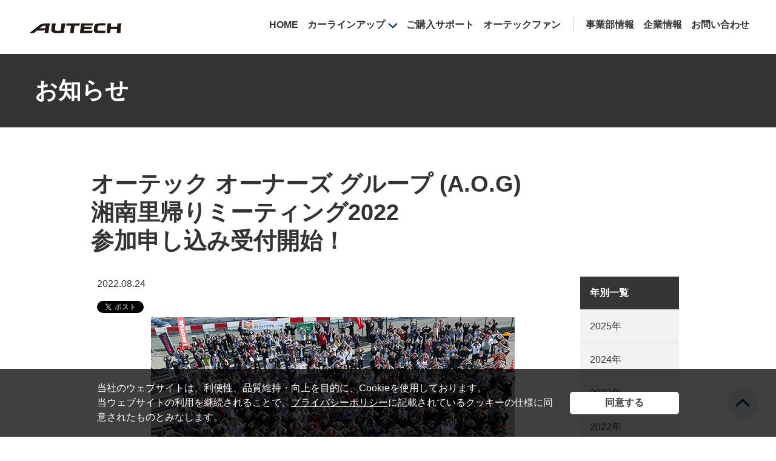

--- FILE ---
content_type: text/html
request_url: https://www.autech.co.jp/news_event/event/20220824_01.html
body_size: 34539
content:
<!doctype html>
<html class="no-js" lang="ja" itemscope itemtype="http://schema.org/WebPage">
    <head>
		<meta charset="utf-8">
		<meta http-equiv="x-ua-compatible" content="ie=edge">
		<meta content="width=device-width, initial-scale=1, shrink-to-fit=no, viewport-fit=cover" name="viewport">
		<meta http-equiv="cleartype" content="on">

		<meta content="SKYPE_TOOLBAR_PARSER_COMPATIBLE" name="SKYPE_TOOLBAR">
		<meta content="True" name="HandheldFriendly">
		<meta content="320" name="MobileOptimized">
		<meta content="telephone=no, address=no, email=no" name="format-detection">
		<meta name="google" value="notranslate">
		<meta content="unsafe-url" name="referrer">

		<link href="/manifest.json" rel="manifest">
		<link href="/favicon.ico" rel="icon" type="image/vnd.microsoft.icon">
		<link href="/favicon.ico" rel="shortcut icon" type="image/vnd.microsoft.icon">
		<link href="/icon-16x16.png" rel="icon" sizes="16x16" type="image/png">
		<link href="/icon-32x32.png" rel="icon" sizes="32x32" type="image/png">
		<link href="/icon-48x48.png" rel="icon" sizes="48x48" type="image/png">
		<link href="/icon-62x62.png" rel="icon" sizes="62x62" type="image/png">
		<link href="/icon-96x96.png" rel="icon" sizes="96x96" type="image/png">
		<link href="/icon-160x160.png" rel="icon" sizes="160x160" type="image/png">
		<link href="/icon-192x192.png" rel="icon" sizes="192x192" type="image/png">
		<link href="/icon-196x196.png" rel="icon" sizes="196x196" type="image/png">
		<link href="/mask-icon.svg" rel="mask-icon" color="#fcfcfc">

		<link href="/apple-touch-icon-57x57.png" rel="apple-touch-icon" sizes="57x57">
		<link href="/apple-touch-icon-60x60.png" rel="apple-touch-icon" sizes="60x60">
		<link href="/apple-touch-icon-72x72.png" rel="apple-touch-icon" sizes="72x72">
		<link href="/apple-touch-icon-76x76.png" rel="apple-touch-icon" sizes="76x76">
		<link href="/apple-touch-icon-114x114.png" rel="apple-touch-icon" sizes="114x114">
		<link href="/apple-touch-icon-120x120.png" rel="apple-touch-icon" sizes="120x120">
		<link href="/apple-touch-icon-144x144.png" rel="apple-touch-icon" sizes="144x144">
		<link href="/apple-touch-icon-152x152.png" rel="apple-touch-icon" sizes="152x152">
		<link href="/apple-touch-icon-180x180.png" rel="apple-touch-icon" sizes="180x180">        

		<!-- Resource Hints https://w3c.github.io/resource-hints/ -->
		<link rel="dns-prefetch" href="www.autech.co.jp">
		<link rel="preconnect" href="//www.autech.co.jp">
		<link rel="preload" as="style" href="/common-autech/css/style.min.css">
		<link rel="preload" as="script" href="/common-autech/js/vendor/modernizr-custom-3.6.0.min.js">
		<link rel="preload" as="script" href="/common-autech/js/bundle.min.js">

		<!-- Stylesheet -->
		<link rel="stylesheet" href="/common-autech/css/style.min.css" media="all">
		<!-- JSON-LD http://schema.org/ -->
		<script type="application/ld+json"></script>

<style>
    .site-header .header-left-block h1 {
        background-image: url(/common-autech/img/autech_logo_black.svg) !important;
    }
</style>

		<meta property="og:image" content="https://www.autech.co.jp/news_event/event/images/20220824_01_fb.jpg">
	
		<!-- Google Tag Manager -->
		<script>(function(w,d,s,l,i){w[l]=w[l]||[];w[l].push({'gtm.start':
		new Date().getTime(),event:'gtm.js'});var f=d.getElementsByTagName(s)[0],
		j=d.createElement(s),dl=l!='dataLayer'?'&l='+l:'';j.async=true;j.src=
		'https://www.googletagmanager.com/gtm.js?id='+i+dl;f.parentNode.insertBefore(j,f);
		})(window,document,'script','dataLayer','GTM-PM65H22');</script>
		<!-- End Google Tag Manager -->
        <title>オーテック オーナーズ グループ (A.O.G)
湘南里帰りミーティング2022
参加申し込み受付開始！ | ニュースリリース | カスタマイズ事業部 | 日産モータースポーツ＆カスタマイズ株式会社</title>
		<meta name="Keywords" content="オーテック,大磯、AOG,オーナー,湘南,里帰り,ミーティング" lang="ja" xml:lang="ja" />
		<meta name="Description" content="オーテック オーナーズ グループ 湘南里帰りミーティング 2022 の申込み受付を開始します。" lang="ja" xml:lang="ja" />
    </head>
    <body data-bg-color="autech" ontouchstart="">
<!-- Google Tag Manager (noscript) -->
<noscript><iframe src="https://www.googletagmanager.com/ns.html?id=GTM-PM65H22"
height="0" width="0" style="display:none;visibility:hidden"></iframe></noscript>
<!-- End Google Tag Manager (noscript) -->
        <div class="page-wrapper"><div><div><div><div>


				<header class="site-header" role="banner"><div><div><div><div>
			<div class="header-left-block"><div><div><div><div>
			<div class="header-logo"><div><div><div><div>
				<h1><a href="/">カスタマイズ事業部</a></h1>
			<!-- /header-logo --></div></div></div></div></div>
		<!-- /header-left-block --></div></div></div></div></div>

		<div class="area-header--pc"><div><div><div><div>

			<div class="header-right-block"><div><div><div><div>
				<ul>
					<li><a href="/">HOME</a>
					<li class="line-up-link"><a href="#">カーラインアップ</a>
					<li><a href="/support/">ご購入サポート</a>
					<li><a href="/autech_fun/">オーテックファン</a>
				</ul>
				<ul class="right-block--list">
					<li><a href="/company/">事業部情報</a>
					<li><a href="https://www.nissan-nmc.co.jp/" target="_blank">企業情報</a>
					<li><a href="/contact/">お問い合わせ</a>
				</ul>
			<!-- /header-right-block --></div></div></div></div></div>

		<!-- /area-header--pc --></div></div></div></div></div>

		<div class="area-header--sp"><div><div><div><div>
			<div class="header-right-block"><div><div><div><div>
				<a class="menu-trigger" href="#">
					<span></span>
					<span></span>
					<span></span>
				</a>
			<!-- /header-right-block --></div></div></div></div></div>

			<div class="elem-hamburger"><div><div><div><div>
				<dl class="hamburger-menu">
					<dt><a href="/">HOME</a></dt>
					<dd></dd>
					<dt class="hamburger-list js-acordion-trigger"><a href="#">ラインアップ</a></dt>
					<dd class="hamburger-contents">
						<ul>
							<li><a href="/sv/#recommend-car">オススメ</a></li>
							<li><a href="/sv/#electric-car">電気自動車</a></li>
							<li><a href="/sv/#compact-car">コンパクトカー</a></li>
							<li><a href="/sv/#mini-car">軽自動車</a></li>
							<li><a href="/sv/#minivan">ミニバン</a></li>
							<li><a href="/sv/#sports-and-speciality">スポーツ＆スペシャリティ＆SUV</a></li>
							<li><a href="/sv/#sedan">セダン</a></li>
						</ul>
						<p><a href="/sv/index.html">すべてのラインアップを見る</a></p>
						<p><a href="https://lv.nissan.co.jp/" target="_blank">福祉車両を日産サイトで見る</a></p>
					</dd>

					<dt class="hamburger-list"><a href="/support/">ご購入サポート</a></dt>
				
					<dt class="hamburger-list"><a href="/autech_fun/">オーテックファン</a></dt>
					
					<dt class="hamburger-list"><a href="/company/">事業部情報</a></dt>
		
					<dt class="hamburger-list"><a href="https://www.nissan-nmc.co.jp/" target="_blank">企業情報</a></dt>

					<dt class="hamburger-list"><a href="/contact/">お問い合わせ</a></dt>
		
				</dl>
				<div class="hamburger-bg"></div>
			</div></div></div></div></div>

		</div></div></div></div></div>

	

	<div class="el-megadrop"><div>
		<div class="el-megadrop__tab"><div><div><div><div>
			<div class="el-megadrop__list"><div>
				<ul>
					
						<li class="active"><div><a href="#">オススメ</a></div></li>
					
								<li><div><a href="#">電気自動車</a></div></li>
							
								<li><div><a href="#">コンパクトカー</a></div></li>
							
								<li><div><a href="#">軽自動車</a></div></li>
							
								<li><div><a href="#">ミニバン</a></div></li>
							
								<li><div><a href="#">スポーツ＆スペシャリティ＆SUV</a></div></li>
							
								<li><div><a href="#">セダン</a></div></li>
							
				</ul>
			</div></div>

			

	<div class="el-megadrop__contents"><div>
		<ul>
			
				<li><a href="/sv/leaf_autech/index.html"><div class="img-holder">
<img src="/sv/images/ze2_autech_20251008_sv-lineup.png" width="375" height="250" alt="日産リーフ AUTECH" />
</div><div class="txt-holder"><span>日産リーフ<br/>
AUTECH
						</span><span>6,513,100円～</span></div></a>
			
				<li><a href="/sv/serena_autech/index.html"><div class="img-holder">
<img src="/sv/images/c28_autech_20251218_sv-lineup.png" width="375" height="250" alt="セレナAUTECH" />
</div><div class="txt-holder"><span>セレナ<br/>
AUTECH
						</span><span>3,703,700円～</span></div></a>
			
				<li><a href="/sv/xtrail_autech/index.html"><div class="img-holder">
<img src="/sv/images/t33_autech_20250821_sv-lineup.png" width="375" height="250" alt="エクストレイル AUTECH" />
</div><div class="txt-holder"><span>エクストレイル<br/>
AUTECH
						</span><span>5,141,400円～</span></div></a>
			
				<li><a href="/sv/aura_autech/index.html"><div class="img-holder">
<img src="/sv/images/fe13_autech_20240613_sv-lineup.png" width="375" height="250" alt="オーラAUTECH" />
</div><div class="txt-holder"><span>オーラ<br/>
AUTECH
						</span><span>3,103,100円～</span></div></a>
			
				<li><a href="/sv/note_autechcrossover/index.html"><div class="img-holder">
<img src="/sv/images/e13_autechcrossover_20240529_sv-lineup.png" width="375" height="250" alt="ノート AUTECH CROSSOVER" />
</div><div class="txt-holder"><span>ノート<br/>
AUTECH<br/>
CROSSOVER
						</span><span>2,797,300円～</span></div></a>
			
		</ul>
	</div></div>


			
				<div class="el-megadrop__contents"><div>
					<ul>
						
									<li><a href="/sv/leaf_autech/index.html"><div class="img-holder">
<img src="/sv/images/ze2_autech_20251008_sv-lineup.png" width="375" height="250" alt="日産リーフ AUTECH" />
</div><div class="txt-holder"><span>日産リーフ<br/>
AUTECH
									</span><span>6,513,100円～</span></div></a>
								
					</ul>
				</div></div>
			
				<div class="el-megadrop__contents"><div>
					<ul>
						
									<li><a href="/sv/aura_autech/index.html"><div class="img-holder">
<img src="/sv/images/fe13_autech_20240613_sv-lineup.png" width="375" height="250" alt="オーラAUTECH" />
</div><div class="txt-holder"><span>オーラ<br/>
AUTECH
									</span><span>3,103,100円～</span></div></a>
								
									<li><a href="/sv/note_autechcrossover/index.html"><div class="img-holder">
<img src="/sv/images/e13_autechcrossover_20240529_sv-lineup.png" width="375" height="250" alt="ノート AUTECH CROSSOVER" />
</div><div class="txt-holder"><span>ノート<br/>
AUTECH<br/>
CROSSOVER
									</span><span>2,797,300円～</span></div></a>
								
									<li><a href="/sv/note_autechline/index.html"><div class="img-holder">
<img src="/sv/images/e13_autechline_20250828_sv-lineup.png" width="375" height="250" alt="ノート AUTECH LINE" />
</div><div class="txt-holder"><span>ノート<br/>
AUTECH<br/>
LINE
									</span><span>2,438,700円～</span></div></a>
								
					</ul>
				</div></div>
			
				<div class="el-megadrop__contents"><div>
					<ul>
						
									<li><a href="/sv/roox_autechline/index.html"><div class="img-holder">
<img src="/sv/images/ba2_autechline_20250822_sv-lineup.png" width="375" height="250" alt="ルークス オーテックライン" />
</div><div class="txt-holder"><span>ルークス<br/>
AUTECH LINE
									</span><span>2,258,300円～</span></div></a>
								
									<li><a href="/sv/dayz_urbanchrome/index.html"><div class="img-holder">
<img src="/sv/images/aa1_urbanchrome_svlineup_2025073.png" width="375" height="250" alt="デイズ ハイウェイスター アーバンクロム" />
</div><div class="txt-holder"><span>デイズ<br/>
ハイウェイスター<br/>
アーバンクロム
									</span><span>1,764,400円～</span></div></a>
								
									<li><a href="/sv/dayz_bolero/index.html"><div class="img-holder">
<img src="/sv/images/aa1_bolero_svlineup_20230929.png" width="375" height="250" alt="デイズ ボレロ" />
</div><div class="txt-holder"><span>デイズ<br/>
ボレロ
									</span><span>1,600,500円～</span></div></a>
								
									<li><a href="/sv/clippervan_multirack/index.html"><div class="img-holder">
<img src="/sv/images/za1_multirack_20251014_01_sv-lineup.png" width="375" height="250" alt="クリッパーバン マルチラック" />
</div><div class="txt-holder"><span>クリッパーバン<br/>
マルチラック
									</span><span>2,106,500円～</span></div></a>
								
					</ul>
				</div></div>
			
				<div class="el-megadrop__contents"><div>
					<ul>
						
									<li><a href="/sv/elgrand_autech/index.html"><div class="img-holder">
<img src="/sv/images/e52_autech_sv-lineup_20221101_01.png" width="375" height="250" alt="エルグランド AUTECH" />
</div><div class="txt-holder"><span>エルグランド<br/>
AUTECH
									</span><span>5,205,200円～</span></div></a>
								
									<li><a href="/sv/elgrand_step/index.html"><div class="img-holder">
<img src="/sv/images/e52_step_sv-lineup_20221101_01.png" width="375" height="250" alt="エルグランド ステップタイプ" />
</div><div class="txt-holder"><span>エルグランド<br/>
ステップタイプ
									</span><span>4,397,800円～</span></div></a>
								
									<li><a href="/sv/elgrand_vip/index.html"><div class="img-holder">
<img src="/sv/images/e52_vip_sv-lineup_20221101.png" width="375" height="250" alt="エルグランド ヴィップ" />
</div><div class="txt-holder"><span>エルグランド<br/>
VIP
									</span><span>6,367,900円～</span></div></a>
								
									<li><a href="/sv/elgrand_urbanchrome/index.html"><div class="img-holder">
<img src="/sv/images/e52_urbanchrome_sv-lineup_20221101.png" width="375" height="250" alt="エルグランド アーバンクロム" />
</div><div class="txt-holder"><span>エルグランド<br/>
アーバンクロム
									</span><span>4,395,600円～</span></div></a>
								
									<li><a href="/sv/serena_autech/index.html"><div class="img-holder">
<img src="/sv/images/c28_autech_20251218_sv-lineup.png" width="375" height="250" alt="セレナAUTECH" />
</div><div class="txt-holder"><span>セレナ<br/>
AUTECH
									</span><span>3,703,700円～</span></div></a>
								
									<li><a href="/sv/serena_autechline/index.html"><div class="img-holder">
<img src="/sv/images/c28_autechline_20251218_sv-lineup.png" width="375" height="250" alt="セレナ AUTECH LINE" />
</div><div class="txt-holder"><span>セレナ<br/>
AUTECH LINE
									</span><span>3,338,500円～</span></div></a>
								
									<li><a href="/sv/serena_bousui/index.html"><div class="img-holder">
<img src="/sv/images/c28_bousui_sv-lineup_20251218.png" width="375" height="247" alt="セレナ 防水シート車" />
</div><div class="txt-holder"><span>セレナ<br/>
防水シート
									</span><span>3,087,700円～</span></div></a>
								
									<li><a href="/sv/serena_multibox/index.html"><div class="img-holder">
<img src="/sv/images/c28_multibox_sv-lineup_20251218.png" width="375" height="250" alt="セレナ マルチボックス" />
</div><div class="txt-holder"><span>セレナ<br/>
マルチボックス
									</span><span>3,572,800円～</span></div></a>
								
									<li><a href="/sv/serena_multibed/index.html"><div class="img-holder">
<img src="/sv/images/c28_multibed_sv-lineup_20251218.png" width="375" height="250" alt="セレナ マルチベッド" />
</div><div class="txt-holder"><span>セレナ<br/>
マルチベッド
									</span><span>3,614,600円～</span></div></a>
								
									<li><a href="/sv/serena_step/index.html"><div class="img-holder">
<img src="/sv/images/c28_step_sv-lineup_20251218.png" width="375" height="247" alt="セレナ ステップタイプ" />
</div><div class="txt-holder"><span>セレナ<br/>
ステップタイプ
									</span><span>3,254,900円～</span></div></a>
								
									<li><a href="/sv/caravan_autech/index.html"><div class="img-holder">
<img src="/sv/images/e26_autech_20250717_sv-lineup.png" width="375" height="250" alt="キャラバンオーテックの画像" />
</div><div class="txt-holder"><span>キャラバン<br/>
AUTECH
									</span><span>3,903,900円～</span></div></a>
								
									<li><a href="/sv/caravan_autechline/index.html"><div class="img-holder">
<img src="/sv/images/e26_autechline_20250717_sv-lineup.png" width="375" height="250" alt="キャラバン AUTECH LINE" />
</div><div class="txt-holder"><span>キャラバン<br/>
AUTECH LINE
									</span><span>3,449,600円～</span></div></a>
								
									<li><a href="/sv/caravan_multibed/index.html"><div class="img-holder">
<img src="/sv/images/e26_multibed_20211020_sv-lineup.png" width="375" height="250" alt="キャラバン マルチベッド" />
</div><div class="txt-holder"><span>キャラバン<br/>
マルチベッド
									</span><span>3,939,100円～</span></div></a>
								
									<li><a href="/sv/caravan_transporter_bedsystem/index.html"><div class="img-holder">
<img src="/sv/images/e26_transporter_20211020_sv-lineup.png" width="375" height="250" alt="キャラバン トランスポーター" />
</div><div class="txt-holder"><span>キャラバン<br/>
トランスポーター
									</span><span>3,851,100円～</span></div></a>
								
									<li><a href="/sv/nv200vanette_multibedwagon/index.html"><div class="img-holder">
<img src="/sv/images/m20_multibed_20240719_sv_lineup.png" width="375" height="250" alt="NV200バネット マルチベッド" />
</div><div class="txt-holder"><span>NV200バネット<br/>
マルチベッド<br/>

									</span><span>3,076,700円～</span></div></a>
								
					</ul>
				</div></div>
			
				<div class="el-megadrop__contents"><div>
					<ul>
						
									<li><a href="/sv/kicks_autech/index.html"><div class="img-holder">
<img src="/sv/images/p15_autech_20240516_sv-lineup.png" width="375" height="250" alt="キックス AUTECH" />
</div><div class="txt-holder"><span>キックス<br/>
AUTECH
									</span><span>3,437,500円～</span></div></a>
								
									<li><a href="/sv/xtrail_autech/index.html"><div class="img-holder">
<img src="/sv/images/t33_autech_20250821_sv-lineup.png" width="375" height="250" alt="エクストレイル AUTECH" />
</div><div class="txt-holder"><span>エクストレイル<br/>
AUTECH
									</span><span>5,141,400円～</span></div></a>
								
									<li><a href="/sv/xtrail_rockcreek/index.html"><div class="img-holder">
<img src="/sv/images/t33_rockcreek_20250821_sv-lineup.png" width="375" height="250" alt="エクストレイル ロッククリーク" />
</div><div class="txt-holder"><span>エクストレイル<br/>
ROCK CREEK
									</span><span>4,756,400円～</span></div></a>
								
									<li><a href="/sv/xtrail_rockcreek_multibed/index.html"><div class="img-holder">
<img src="/sv/images/t33_rockcreek_multibed_20260107_sv-lineup.png" width="375" height="250" alt="エクストレイル ロッククリーク マルチベッド" />
</div><div class="txt-holder"><span>エクストレイル<br/>
ROCK CREEK<br/>
マルチベッド
									</span><span>5,327,300円～</span></div></a>
								
					</ul>
				</div></div>
			
				<div class="el-megadrop__contents"><div>
					<ul>
						
									<li><a href="/sv/skyline_400rlimited/index.html"><div class="img-holder">
<img src="/sv/images/v37_400rlimited_20251027_sv-lineup.png" width="375" height="250" alt="スカイライン 400R Limited" />
</div><div class="txt-holder"><span>スカイライン 400R Limited
									</span><span>6,935,500円</span></div></a>
								
					</ul>
				</div></div>
			

		</div></div></div></div></div>

		<div class="show-btn">
			<p><a href="/sv/index.html">すべてのラインアップを見る</a></p>
			<p><a href="https://lv.nissan.co.jp/" target="_blank">福祉車両を日産サイトで見る</a></p>
		</div>
	</div></div>

<!-- /site-header --></div></div></div></div></header>
			


<div class="layout-wrapper"><div><div><div><div>
	<div class="contents-wrapper"><div><div><div><div>
		<main itemprop="mainContentOfPage" itemscope="itemscope" itemtype="http://schema.org/WebPageElement" role="main"><div><div><div><div>


<div class="el-title__area" data-heading-lv="1" data-align=""><div><div><div><div>
	<div class="el-title__area__inner"><div>
		<div class="el-title__img__txt">
			<h2><span>お知らせ</span></h2>
		</div>
	<!-- /el-heading__inner --></div></div>
<!-- /el-heading --></div></div></div></div></div>

<div class="el-heading" data-heading-num="2" data-align=""><div><div><div><div>
	<div class="el-heading__inner"><div>
		<h2><span>オーテック オーナーズ グループ (A.O.G)<br>
湘南里帰りミーティング2022<br>
参加申し込み受付開始！</span></h2>
	<!-- /el-heading__inner --></div></div>
<!-- /el-heading --></div></div></div></div></div>


<div class="elem_section_block"><div class="elem_section_block_pad"><div class="elem_section_block_pad">
	<div class="elem_2columns_layout">


<div class="main_column">
	<div class="el-paragraph" data-align=""><div><div><div><div>
		<p>2022.08.24</p>
	<!-- /elem-paragraph --></div></div></div></div></div>

	<div class="el-snsbtn" data-position=""><div>
	<ul>
		<li><div><a href="https://twitter.com/share?ref_src=twsrc%5Etfw" class="twitter-share-button" data-show-count="false">Tweet</a><script async src="https://platform.twitter.com/widgets.js" charset="utf-8"></script></div></li>
		<li><div><div class="fb-like" data-href="#" data-layout="button_count" data-action="like" data-size="small" data-show-faces="true" data-share="false"></div></div></li>
	</ul>
</div></div>

<script>
	(function(d, s, id) {
		var js, fjs = d.getElementsByTagName(s)[0];
		if (d.getElementById(id)) return;
		js = d.createElement(s); js.id = id;
		js.src = "//connect.facebook.net/ja_JP/all.js#xfbml=1";
		fjs.parentNode.insertBefore(js, fjs);
	}(document, 'script', 'facebook-jssdk'));
</script>

	
	<div class="el-pic-block" data-img-pos="center"><div><div><div><div>
		<div class="el-pic-block__pic-container" ><div>
			
					<div class="el-pic-block__holder"><div>
					
<img src="/news_event/event/images/20220824_01.jpg" width="600" height="400" alt="湘南里帰りミーティング（写真は2019年のものです） " />

					<!-- /el-pic-block__holder --></div></div>
				
		<div class="el-pic-block__caption" data-caption="link"><div>
			
						<div>湘南里帰りミーティング（写真は2019年のものです） 
</div>
					
		<!-- /el-pic-block__caption --></div></div>
	

		<!-- /el-pic-block__pic-container --></div></div>
	</div></div></div></div></div>

	
		

	<div class="el-paragraph" data-align=""><div><div><div><div>
		<p>先日の開催決定のご案内に続き、本日8月24日（水）より参加申し込みの受付を開始いたします。<br/>
参加ご希望の方は下記の【参加申し込み】のリンクより、お申し込み下さいますよう宜しくお願いいたします。<br/>
尚、参加申し込み多数の場合には抽選となりますのでご了承ください。参加決定者のリストは10月初旬に発表予定です。<br/>
<br/>
<Font Size="4"><Strong>■開催概要と参加申し込みについて</Strong></Font><br/>
	<br/>
【開催日時】　2022年11月12日（土）10:00〜14:30　予定<br/>
<br/>
【開催場所】　大磯ロングビーチ 第一駐車場 <br/>
<br/>
【参加資格】　NMC扱い車両及びNISMOロードカー各車のオーナーと、そのご家族・ご友人<br/>
　　※参加車両は合法であることが前提です。<br/>
　　※公序良俗に反する表現を施した車両は参加できません。<br/>
<br/>
【参加費用】　￥2,000 / 1台につき<br/>
<br/>
【参加申し込み】<br/>
　　<Font Size="4"><Strong>9月11日に参加申し込みを締め切りました。お申し込みありがとうございました。</Strong></Font><br/>
　　※PC・スマホ・タブレットよりお申し込みください。<br/>
　　　携帯電話（フィーチャーフォン）からのお申し込みはできません。<br/>
　　※お申し込み多数の場合には抽選となりますのでご了承ください。<br/>
　　　参加決定者のリストは10月初旬に発表予定です。<br/>
<br/>
【受付期間】　2022年8月24日(水)〜 2022年9月11日(日)23：59まで<br/>
<br/>
<br/>
<Font Size="4"><Strong>■参加申し込みに伴う画像提供のお願い</Strong></Font><br/>
<br/>
当日参加されるおクルマの状態を確認させていただく為、<Strong>フロント/リヤの全体が写っているそれぞれのお写真</Strong>の添付をお願いしています。<br/>
下記画像を参考に車両の状態がわかる写真をご用意の上、お申し込みいただきますようお願いいたします。<br/>
<br/>
　　※写真サイズは1枚/3.0MB（3,000KB）以内でお願い致します。<br/>
　　　(3.0MBを超える場合は送信できません)<br/>
　　※お写真は車両の状態確認のみに使用しますので、ナンバー等の加工は不要です。<br/>
<br/>
＜写真例＞</p>
	<!-- /elem-paragraph --></div></div></div></div></div>


		
	<div class="el-pic-block" data-img-pos="center"><div><div><div><div>
		<div class="el-pic-block__pic-container" ><div>
			
					<div class="el-pic-block__holder"><div>
					
<img src="/news_event/event/images/20220824_02.jpg" width="600" height="231" alt="フロント画像（例）、リヤ画像（例）" />

					<!-- /el-pic-block__holder --></div></div>
				

		<!-- /el-pic-block__pic-container --></div></div>
	</div></div></div></div></div>

	
		
<!-- /main_column --></div>


<div class="right_column">
	<div class="widgets_container">
		<div class="widget">
			<div class="heading">
				<p>年別一覧</p>
			<!-- /heading --></div>

			<ul class="widget_li">
				
					<li><a href="/news_event/2025.html">2025年</a></li>
				
					<li><a href="/news_event/2024.html">2024年</a></li>
				
					<li><a href="/news_event/2023.html">2023年</a></li>
				
					<li><a href="/news_event/2022.html">2022年</a></li>
				
					<li><a href="/news_event/2021.html">2021年</a></li>
				
					<li><a href="/news_event/2019.html">2019年</a></li>
				
					<li><a href="/news_event/2018.html">2018年</a></li>
				
					<li><a href="/news_event/2017.html">2017年</a></li>
				
					<li><a href="/news_event/2016.html">2016年</a></li>
				
					<li><a href="/news_event/2015.html">2015年</a></li>
				
					<li><a href="/news_event/2014.html">2014年</a></li>
				
			</ul>
		<!-- /widget --></div>

		<div class="widget">
			<div class="heading">
				<p>カテゴリ別一覧</p>
			<!-- /heading --></div>
			<ul class="widget_li">
				
						<li><a href="/news_event/event.html">イベント</a></li>
					
						<li><a href="/news_event/campaign.html">キャンペーン</a></li>
					
						<li><a href="/news_event/other.html">その他</a></li>
					
			</ul>
		<!-- /widget --></div>
	<!-- /widgets_container --></div>
<!-- /right_column --></div>
	<!-- /elem_2columns_layout --></div>
<!-- /elem_section_block --></div></div></div>
		<!-- /main --></div></div></div></div></main>
	<!-- /contents-wrapper --></div></div></div></div></div>
<!-- /layout-wrapper --></div></div></div></div></div>


<div class="elem-topic-path"><div><div><div><div>
	<ul>
		<li><a href="/"><span>HOME</span></a>
		<li><a href="/news_event/index.html"><span>お知らせ</span></a></li>
		
				<li><a href="/news_event/2022.html"><span>2022年</span></a></li>
			
		<li><span>A.O.G湘南里帰りミーティング 2022 参加申し込み受付開始！</span></li>
	</ul>
</div></div></div></div></div>


				<footer class="site-footer" role="contentinfo"><div><div><div><div>
	<div class="el-pagetop" ><div class="el-pagetop-pad">
		<a class="move-page-top" href="#"><span></span></a>
	<!-- /elem-pagetop --></div></div>

	<div class="elem-footer--content"><div><div><div><div>
		<div class="sns-wrapper">
			<ul>
				<li><a href="https://www.instagram.com/autech_blue/" target="_blank"><img  src="/common-autech/img/icon_insta.svg" alt="日産モータースポーツ＆カスタマイズ株式会社 公式Instagram"></a>
					<li><a href="https://x.com/autech_com" target="_blank"><img  src="/common-autech/img/icon_x.svg" alt="オーテック事業所 公式X(旧Twitter)"></a>
					<li><a href="https://www.youtube.com/user/autechcom" target="_blank"><img src="/common-autech/img/icon_youtube.svg" alt="オーテック事業所 公式YouTubeチャンネル"></a>
					<li><a href="https://minkara.carview.co.jp/userid/210503/blog/" target="_blank"><img  src="/common-autech/img/icon-minkara.svg" alt="オーテック公式ブログ -みんカラ 日本最大級のクルマSNSサイト"></a>
			</ul>
		</div>
		<div class="elem-footer--link"><div><div><div><div>
			<div class="footer-link--block">
				<p class="js-acordion-trigger"><a href="/sv/index.html">ラインアップ</a></p>
				<ul class="line-up--list">
					<li><a href="/sv/#electric-car">電気自動車</a>
					<li><a href="/sv/#compact-car">コンパクトカー</a>
					<li><a href="/sv/#mini-car">軽自動車</a>
					<li><a href="/sv/#minivan">ミニバン</a>
					<li><a href="/sv/#sports-and-speciality">スポーツ＆スペシャリティ＆SUV</a>
					<li><a href="/sv/#sedan">セダン</a>
					<li><a href="https://lv.nissan.co.jp/" target="_blank" class="line-up--list_img">福祉車両<span><img src="/common-autech/img/icon-blank-white-blue.svg" alt=""></span></a>
				</ul>
			</div>

			<div class="suport-block">
				<p class="js-acordion-trigger"><a href="/support/">ご購入サポート</a></p>
				<ul>
					<li class="pc-link__hidden"><a href="/support/">ご購入サポートTOP</a>
					<li><a href="http://www.nissan.co.jp/CARSINDEALER/AUTECH/" target="_blank" class="line-up--list_img">展示車・試乗車検索<span><img src="/common-autech/img/icon-blank-white-blue.svg" alt=""></span></a>
					<li><a href="http://www.nissan.co.jp/CATALOG/" target="_blank" class="line-up--list_img">カタログ請求<span><img src="/common-autech/img/icon-blank-white-blue.svg" alt=""></span></a>
					<li><a href="http://www.nissan.co.jp/CONFIGURATOR/SIMULATOR/" target="_blank" class="line-up--list_img">見積シミュレーター<span><img src="/common-autech/img/icon-blank-white-blue.svg" alt=""></span></a>
					<li><a href="http://www2.nissan.co.jp/EVENT/TAX/" target="_blank" class="line-up--list_img">エコカー減税<span><img src="/common-autech/img/icon-blank-white-blue.svg" alt=""></span></a>
					<li><a href="/e_book/index.html">ディーラーオプション</a>
					<li><a href="/support/faq/about_autech/">よくあるご質問</a>
				</ul>
			</div>
			<div class="fun-block">
				<p class="js-acordion-trigger"><a href="/autech_fun/">オーテックファン</a></p>
				<ul>
					<li class="pc-link__hidden"><a href="/autech_fun/">オーテックファンTOP</a>
					<li><a href="/ownersvoice/">オーナーズボイス</a>
					<li><a href="https://www.facebook.com/groups/418399083315393" target="_blank" class="line-up--list_img">AOG<span><img src="/common-autech/img/icon-blank-white-blue.svg" alt=""></span></a>
					<li><a href="/autech_fun/magazine/">オーテックメールマガジン</a>
					<li><a href="/webenquete.html">お客様アンケート</a>
				</ul>
			</div>

			<div class="information-block">
				<p class="js-acordion-trigger"><a href="/company/">事業部情報</a></p>
				<ul>
					<li class="pc-link__hidden"><a href="/company/">事業部情報TOP</a>
					<li><a href="/company/business/">事業について</a>
					<li><a href="/release/">ニュースリリース</a>
					<li><a href="/history/">クルマのあゆみ</a>
				</ul>
			</div>

		<!-- /elem-footer--link --></div></div></div></div></div>
		
		<div class="privacy-wrapper"><div>
			<ul class="footer-list">
				<li><a href="https://www.nissan-nmc.co.jp/" target="_blank">企業トップ</a></li>
				<li><a href="/contact/">お問い合わせ</a></li>
				<li><a href="/privacy_policy/">プライバシーポリシー</a></li>
				<li><a href="/en/">ENGLISH</a></li>
			</ul>

			<ul class="caution-list">
				<li>※価格はメーカー希望小売価格で参考価格です。価格は販売会社が独自に決めておりますので、それぞれの販売会社にお問い合わせください。</li>
				<li>※リサイクル料金が別途必要となります。</li>
				<li>※保険料、税金、登録等に伴う諸費用は別途申し受けます。</li>
				<li>※価格にはメーカーオプションは含まれておりません。</li>
				<li>※価格にはスペアタイア（または応急パンク修理キット）や標準工具等が含まれる場合があります。</li>
			</ul>

			<div class="copyright"><small>&copy; NISSAN MOTORSPORTS & CUSTOMIZING CO., LTD.</small></div>
		</div></div>
	</div></div></div></div></div>
<!-- /site-footer --></div></div></div></div></footer>
			

        <!-- /page-wrapper --></div></div></div></div></div>

		<!-- Script -->
		<script src="/common-autech/js/vendor/modernizr-custom-3.6.0.min.js"></script>
		<script src="//ajax.googleapis.com/ajax/libs/jquery/3.4.1/jquery.min.js" integrity="sha384-vk5WoKIaW/vJyUAd9n/wmopsmNhiy+L2Z+SBxGYnUkunIxVxAv/UtMOhba/xskxh" crossorigin="anonymous"></script>
		<script>window.jQuery || document.write('<script src="/common-autech/js/vendor/jquery-3.4.1.min.js"><\/script>')</script>
		
		<script src="/common-autech/js/bundle.min.js"></script>
    </body>
</html>

--- FILE ---
content_type: text/css
request_url: https://www.autech.co.jp/common-autech/css/style.min.css
body_size: 185933
content:
*,::after,::before{box-sizing:inherit}:root{line-height:1.5;box-sizing:border-box}:root [class^=el]:first-child,:root [class^=elem]:first-child{margin-top:0}:root [class^=el]:last-child,:root [class^=elem]:last-child{margin-bottom:0}body{font-family:"Yu Gothic","ヒラギノ角ゴ Pro W3","Hiragino Kaku Gothic Pro","メイリオ",Meiryo,"Yu Mincho",YuMincho,"Hiragino Mincho ProN","Hiragino Mincho Pro","ＭＳ Ｐゴシック","MS PGothic",Roboto,"Open Sans","Helvetica Neue",Helvetica,Arial,Verdana,sans-serif;font-size:16px;margin:0;padding:0;color:#333;-webkit-text-size-adjust:100%;-webkit-font-feature-settings:"palt";font-feature-settings:"palt"}dl,h1,h2,h3,h4,h5,h6,ol,p,pre,table,ul{margin:0;padding:0}li,ol,ul{list-style:none}dd,dl,dt{margin:0}dd,dt,li,p,pre,td,th{word-break:break-strict;-ms-word-break:break-strict;-ms-line-break:strict;line-break:strict}img{max-width:100%;height:auto;vertical-align:top;border:none;-webkit-user-drag:none;-khtml-user-drag:none;-moz-user-drag:none;-ms-user-drag:none;-o-user-drag:none;user-drag:none}.ie img[src$=".svg"]{width:100%}table{border-spacing:0;border-collapse:collapse}table td,table th{padding:0}button{font-family:"Yu Gothic","ヒラギノ角ゴ Pro W3","Hiragino Kaku Gothic Pro","メイリオ",Meiryo,"Yu Mincho",YuMincho,"Hiragino Mincho ProN","Hiragino Mincho Pro","ＭＳ Ｐゴシック","MS PGothic",Roboto,"Open Sans","Helvetica Neue",Helvetica,Arial,Verdana,sans-serif;overflow:visible;width:auto;margin:0;padding:0;cursor:pointer;color:#404040;border:none;background:0 0}button:lang(zh-Hans){font-family:"Yu Gothic","游明朝体","Yu Mincho",YuMincho,"Hiragino Mincho ProN","Hiragino Mincho Pro","メイリオ",Meiryo,"ＭＳ Ｐゴシック","MS PGothic",Roboto,"Open Sans","Helvetica Neue",Helvetica,Arial,Verdana,sans-serif}button::-moz-focus-inner{padding:0;border:none}a{text-decoration:none;color:#333}input[type=password],input[type=text],select,textarea{border-radius:0;outline:0}input::-ms-clear{visibility:hidden}input::-ms-reveal{visibility:hidden}input,select,textarea{font-family:"Yu Gothic","ヒラギノ角ゴ Pro W3","Hiragino Kaku Gothic Pro","メイリオ",Meiryo,"Yu Mincho",YuMincho,"Hiragino Mincho ProN","Hiragino Mincho Pro","ＭＳ Ｐゴシック","MS PGothic",Roboto,"Open Sans","Helvetica Neue",Helvetica,Arial,Verdana,sans-serif}input:lang(zh-Hans),select:lang(zh-Hans),textarea:lang(zh-Hans){font-family:"Yu Gothic","游明朝体","Yu Mincho",YuMincho,"Hiragino Mincho ProN","Hiragino Mincho Pro","メイリオ",Meiryo,"ＭＳ Ｐゴシック","MS PGothic",Roboto,"Open Sans","Helvetica Neue",Helvetica,Arial,Verdana,sans-serif}*{box-sizing:border-box}.el-action-btns>div,.el-title__area .el-title__area__inner,.el-title__img .el-title__img__inner{max-width:1192px;margin:0 auto}.el-heading__inner,.el-list,.el-list--detail,.el-list--divide,.el-list--qa,.el-paragraph,.el-paragraph--catch{max-width:980px;margin:0 auto}.el-title__img,.el-title__img .el-title__img__inner{line-height:1.5}.sp-img{display:none}.el-action-btn .el-btn a:hover{transition:.5s;background-color:#366392}body[data-bg-color=autech] .contents-wrapper .elem-mainVisual .conversion-btn{background:#0e3778}body[data-bg-color=autech] .contents-wrapper .maincontents-navi ul{background-color:#0e3778}body[data-bg-color=autech] [data-color=""]{background-color:#dbebff}body[data-bg-color=autech] [data-color=""] .elem-textlist .el-list.shadow::after{background:#dbebff;box-shadow:10px -10px 30px 10px #dbebff}body[data-bg-color=autech] .contents-wrapper .elem-conversion--block{background-color:#0e3778}body[data-bg-color=autech] .el-action-btns{background:#0e3778}body[data-bg-color=autech] .el-action-btns .el-btn a{background:#0e3778}body[data-bg-color=autech] .el-action-btns .el-btn a:hover{transition:.5s;background-color:#366392}body[data-bg-color=autech] .el-action-btns .el-btn a[data-icon=big]{background:#0e3778}body[data-bg-color=autech] .el-action-btns .el-btn a[data-icon=big]:hover{transition:.5s;background-color:#366392}body[data-bg-color=autech] .sp-navi--acordion .sp-navi--text{background-color:#0e3778}body[data-bg-color=autech] .contents-wrapper .elem-parts{background-color:#cdddf1}body[data-bg-color=autech] .contents-wrapper .elem-facebook-block{background:#ececec}body[data-bg-color=autech] [data-color=""] .elem-detail--notes .elem-textlist .more-btn{border:1px solid grey}body[data-bg-color=autech] .slick-prev::before{background-image:url(/common-autech/img/slider-right-blue-01.svg)}body[data-bg-color=autech] .slick-next::before{background-image:url(/common-autech/img/slider-left-blue-01.svg)}body[data-bg-color=nismo] .contents-wrapper .elem-mainVisual .conversion-btn{background:#c7092e}body[data-bg-color=nismo] .contents-wrapper .maincontents-navi ul{background-color:#c7092e}body[data-bg-color=nismo] [data-color=""]{background-color:#ececec}body[data-bg-color=nismo] [data-color=""] .elem-textlist .el-list.shadow::after{background:#ececec;box-shadow:10px -10px 30px 10px #ececec}body[data-bg-color=nismo] .contents-wrapper .elem-conversion--block{background-color:#c7092e}body[data-bg-color=nismo] .el-action-btns{background:#c7092e}body[data-bg-color=nismo] .el-action-btns .el-btn a{background:#c7092e}body[data-bg-color=nismo] .el-action-btns .el-btn a:hover{transition:.5s;background-color:#c53c5d}body[data-bg-color=nismo] .el-action-btns .el-btn a[data-icon=big]{background:#c7092e}body[data-bg-color=nismo] .el-action-btns .el-btn a[data-icon=big]:hover{transition:.5s;background-color:#c53c5d}body[data-bg-color=nismo] .sp-navi--acordion .sp-navi--text{background-color:#c7092e}body[data-bg-color=nismo] .contents-wrapper .elem-parts{background-color:#ececec}body[data-bg-color=nismo] .contents-wrapper .elem-facebook-block{background:#ececec}body[data-bg-color=nismo] .slick-prev::before{background-image:url(/common-autech/img/slider-right-red-01.svg)}body[data-bg-color=nismo] .slick-next::before{background-image:url(/common-autech/img/slider-left-red-01.svg)}body[data-bg-color=nismo] .contents-wrapper .elem-mainVisual .conversion-btn li a:hover{transition:.5s;background-color:#c53c5d}body[data-bg-color=other] .contents-wrapper .elem-mainVisual .conversion-btn{background:#333}body[data-bg-color=other] .contents-wrapper .maincontents-navi ul{background-color:#333}body[data-bg-color=other] [data-color=""]{background-color:#ececec}body[data-bg-color=other] .contents-wrapper .elem-conversion--block{background-color:#333}body[data-bg-color=other] .sp-navi--acordion .sp-navi--text{background-color:#333}body[data-bg-color=other] [data-color=""] .elem-textlist .el-list.shadow::after{background:#ececec;box-shadow:10px -10px 30px 10px #ececec}body[data-bg-color=other] .el-action-btns{background:#333}body[data-bg-color=other] .el-action-btns .el-btn a{background:#333}body[data-bg-color=other] .el-action-btns .el-btn a:hover{transition:.5s;background-color:#6f6f6f}body[data-bg-color=other] .el-action-btns .el-btn a[data-icon=big]{background:#333}body[data-bg-color=other] .el-action-btns .el-btn a[data-icon=big]:hover{transition:.5s;background-color:#6f6f6f}body[data-bg-color=other] .contents-wrapper .elem-parts{background-color:#ececec}body[data-bg-color=other] .contents-wrapper .elem-facebook-block{background:#ececec}body[data-bg-color=other] .slick-prev::before{background-image:url(/common-autech/img/slider-right-gray-01.svg)}body[data-bg-color=other] .slick-next::before{background-image:url(/common-autech/img/slider-left-gray-01.svg)}body[data-bg-color=other] .el-action-btn .el-btn a:hover{transition:.5s;background-color:#6f6f6f}body[data-bg-color=other] .contents-wrapper .elem-mainVisual .conversion-btn li a:hover{transition:.5s;background-color:#6f6f6f}.hidden{overflow:hidden}.site-header{overflow:hidden;max-width:1280px;margin:0 auto;padding-bottom:20px}.site-header .header-left-block{float:left;padding:24px 0 0 44px}.site-header .header-left-block h1{position:relative;overflow:hidden;width:160px;height:45px;white-space:nowrap;text-indent:100%;background-image:url(/common-autech/img/autech_logo.svg);background-repeat:no-repeat;background-size:cover}.site-header .header-left-block h1:hover{transition:.5s;opacity:.7}.site-header .header-left-block h1 a{position:absolute;left:0;width:160px;height:45px}.site-header .header-right-block{float:right}.site-header .header-right-block::after{display:block;clear:both;content:""}.site-header .header-right-block ul{display:flex;float:left;padding:29px 20px 0 0;justify-content:space-between}.site-header .header-right-block ul li{font-weight:700;position:relative;margin-left:15px}.site-header .header-right-block ul li a{display:block;color:#333}.site-header .header-right-block ul li a::before{position:absolute;z-index:1;bottom:-5px;left:0;display:block;width:100%;height:2px;content:"";transition:.5s -webkit-transform cubic-bezier(.25,.8,.25,1);transition:.5s transform cubic-bezier(.25,.8,.25,1);transition:.5s transform cubic-bezier(.25,.8,.25,1),.5s -webkit-transform cubic-bezier(.25,.8,.25,1);-webkit-transform:scale3d(0,1,1);transform:scale3d(0,1,1);background-color:#0e3778}.site-header .header-right-block ul li a:hover{color:#0e3778}.site-header .header-right-block ul li a.active::before,.site-header .header-right-block ul li a:hover::before{-webkit-transform:scale3d(1,1,1);transform:scale3d(1,1,1)}.site-header .header-right-block ul li.line-up-link{margin-right:20px}.site-header .header-right-block ul li.line-up-link a::after{position:absolute;top:8px;top:.5rem;right:-20px;display:block;display:inline-block;width:14px;height:12px;content:"";background-image:url(/common-autech/img/arrow-down-blue-01.svg);background-repeat:no-repeat;background-size:contain}.site-header .header-right-block ul li.line-up-link a.active::after{top:4.8px;top:.3rem;-webkit-transform:rotate(180deg);transform:rotate(180deg)}.site-header .header-right-block .right-block--list{float:right;padding:29px 44px 0 0}.site-header .header-right-block .right-block--list::before{width:1px;height:24px;content:"";background:#ccc}.site-header .header-right-block .right-block--list li:first-child{margin:0;margin-left:20px}.el-megadrop{position:absolute;z-index:4;top:87px;left:0;display:none;width:100%;padding-bottom:50px;background:#fff}.el-megadrop__tab{max-width:1192px;margin:25px auto}.el-megadrop__list{max-width:980px;margin:0 auto}.el-megadrop__list ul{display:flex;width:100%;justify-content:space-around}.el-megadrop__list a{font-weight:700;position:relative}.el-megadrop__list a::after{position:absolute;bottom:-6px;left:0;width:100%;height:2px;content:"";transition:all .3s ease;-webkit-transform:scaleX(0);transform:scaleX(0);background-color:#0e3778}.el-megadrop__list a:hover{font-weight:700;color:#0e3778}.el-megadrop__list a:hover::after{-webkit-transform:scaleX(1);transform:scaleX(1)}.el-megadrop__list .active a{font-weight:700;color:#0e3778}.el-megadrop__list .active a::after{position:absolute;bottom:-6px;left:0;width:100%;height:2px;content:"";transition:all .3s ease;-webkit-transform:scaleX(1);transform:scaleX(1);background-color:#0e3778}.el-megadrop__contents{display:none;max-width:1192px;margin:25px auto}.el-megadrop__contents ul{display:flex;margin:0 -.24195em;justify-content:center;flex-wrap:wrap}.el-megadrop__contents ul li{width:20%;padding:10px .24195em;text-align:center}.el-megadrop__contents ul li .txt-holder span{font-size:16px}.el-megadrop__contents ul li .txt-holder span+span{font-size:13px}.el-megadrop__contents ul li a{display:block}.el-megadrop__contents ul li a:hover{transition:.5s;text-decoration:underline;opacity:.7}.el-megadrop__contents ul li span{font-weight:700}.el-megadrop__contents ul li span+span{font-size:13px;font-weight:400;display:block}.area-header--sp{display:none}.area-header--sp .header-right-block .menu-trigger,.area-header--sp .header-right-block .menu-trigger span{display:inline-block;box-sizing:border-box;transition:all .4s}.area-header--sp .header-right-block .menu-trigger{position:relative;width:50px;height:44px}.area-header--sp .header-right-block .menu-trigger:hover{opacity:.7}.area-header--sp .header-right-block .menu-trigger span{position:absolute;left:0;width:100%;height:3px;border-radius:4px;background-color:#333}.area-header--sp .header-right-block .menu-trigger span:nth-of-type(1){top:0}.area-header--sp .header-right-block .menu-trigger span:nth-of-type(2){top:20px}.area-header--sp .header-right-block .menu-trigger span:nth-of-type(3){bottom:0}.area-header--sp .header-right-block .menu-trigger.active span:nth-of-type(1){-webkit-transform:translateY(20px) rotate(-315deg);transform:translateY(13px) rotate(-315deg)}.area-header--sp .header-right-block .menu-trigger.active span:nth-of-type(2){opacity:0}.area-header--sp .header-right-block .menu-trigger.active span:nth-of-type(3){-webkit-transform:translateY(-20px) rotate(315deg);transform:translateY(-20px) rotate(315deg)}.area-header--sp .elem-hamburger .hamburger-menu{position:absolute;z-index:4;top:86px;right:0;left:0;display:none;overflow-y:scroll}.area-header--sp .elem-hamburger .hamburger-menu dt:not(.js-acordion-trigger){border-top:1px solid #707070;background:#ececec}.area-header--sp .elem-hamburger .hamburger-menu dt:not(.js-acordion-trigger) a{font-weight:700;position:relative;display:block;padding:15px 20px}.area-header--sp .elem-hamburger .hamburger-menu dt:not(.js-acordion-trigger) a::after{position:absolute;top:50%;right:22px;display:block;width:10px;height:10px;content:"";-webkit-transform:translateY(-50%) rotate(45deg);transform:translateY(-50%) rotate(45deg);border-top:2px solid #0e3778;border-right:2px solid #0e3778}.area-header--sp .elem-hamburger .hamburger-menu dt:not(.js-acordion-trigger) a:hover{color:#0e3778}.area-header--sp .elem-hamburger .hamburger-menu dt:not(.js-acordion-trigger):hover{background-color:#fff}.area-header--sp .elem-hamburger .hamburger-menu .hamburger-list.js-acordion-trigger{border-top:1px solid #707070;background:#ececec}.area-header--sp .elem-hamburger .hamburger-menu .hamburger-list.js-acordion-trigger a{font-weight:700;position:relative;display:block;padding:15px 20px}.area-header--sp .elem-hamburger .hamburger-menu .hamburger-list.js-acordion-trigger a::after{position:absolute;top:50%;right:17px;display:block;width:18px;height:2px;content:"";-webkit-transform:translateY(-50%);transform:translateY(-50%);background:#0e3778}.area-header--sp .elem-hamburger .hamburger-menu .hamburger-list.js-acordion-trigger a::before{position:absolute;top:50%;right:25px;display:block;width:2px;height:18px;content:"";-webkit-transform:translateY(-50%);transform:translateY(-50%);background:#0e3778}.area-header--sp .elem-hamburger .hamburger-menu .hamburger-list.js-acordion-trigger a:hover{color:#0e3778}.area-header--sp .elem-hamburger .hamburger-menu .hamburger-list.js-acordion-trigger.open{background-color:#fff}.area-header--sp .elem-hamburger .hamburger-menu .hamburger-list.js-acordion-trigger.open a::before{display:none;width:0;height:0;content:""}.area-header--sp .elem-hamburger .hamburger-menu dt.open{border-bottom:1px solid #ececec;background-color:#fff}.area-header--sp .elem-hamburger .hamburger-menu dt.open a{color:#0e3778}.area-header--sp .elem-hamburger .hamburger-menu dt.open a::after{width:12px;-webkit-transform:translateY(-50%);transform:translateY(-50%);border-right:0 solid #0e3778}.area-header--sp .elem-hamburger .hamburger-menu .hamburger-contents{display:none;padding:0 0 15px 0;background:#fff}.area-header--sp .elem-hamburger .hamburger-menu .hamburger-contents ul li a{display:block;padding:15px 35px 10px}.area-header--sp .elem-hamburger .hamburger-menu .hamburger-contents ul li a:hover{background-color:#f4f4f4}.area-header--sp .elem-hamburger .hamburger-menu .hamburger-contents p{position:relative;padding:25px 0 0;text-align:center}.area-header--sp .elem-hamburger .hamburger-menu .hamburger-contents p a::after{position:absolute;display:inline-block;width:10px;height:13px;margin-top:3px;margin-left:8px;content:"";background-image:url(/common-autech/img/arrow-right-blue-02.svg);background-repeat:no-repeat;background-size:contain}.area-header--sp .elem-hamburger .hamburger-menu .hamburger-contents p+p{position:relative}.area-header--sp .elem-hamburger .hamburger-menu .hamburger-contents p+p a::after{display:inline-block;width:15px;height:15px;margin-top:3px;margin-left:8px;content:"";background-image:url(/common-autech/img/icon-blank-blue.svg);background-repeat:no-repeat;background-size:contain}.area-header--sp .elem-hamburger .hamburger-bg{position:fixed;z-index:3;top:90px;right:0;bottom:0;left:0;display:none;background:#333}.add-bottom{bottom:0}.bg-header{position:absolute;z-index:3;top:0;right:0;bottom:0;left:0;opacity:.5;background:#000}.elem-topic-path{background-color:#333}.elem-topic-path>div{max-width:1280px;margin:0 auto}.elem-topic-path ul{display:flex;padding:0 0 0 6%;word-break:break-all;flex-wrap:wrap}.elem-topic-path ul li{font-size:14px;position:relative;padding:10px 25px 10px 0}.elem-topic-path ul li a{position:relative;z-index:1}.elem-topic-path ul li a:hover{transition:.5s;text-decoration:underline;opacity:.7}.elem-topic-path ul li span{color:#fff}.elem-topic-path ul li::after{position:absolute;top:40%;right:0;display:block;width:30px;height:29px;content:"";-webkit-transform:rotate(-45deg) translateY(-50%);transform:rotate(-45deg) translateY(-50%);border-right:1px solid #fff;border-bottom:1px solid #fff}.elem-topic-path ul li:last-child::after{display:none;width:0;height:0;content:""}.site-footer{background-color:#043d78}.site-footer .elem-footer--content{max-width:1280px;margin:0 auto}.site-footer .elem-footer--link{margin:0 5% 20px 6%;padding-top:30px;border-top:1px solid #fff}.site-footer .elem-footer--link p{font-weight:700;opacity:.8;color:#fff}.site-footer .elem-footer--link p:hover{text-decoration:underline;opacity:1}.site-footer .elem-footer--link p a{position:relative;color:#fff}.site-footer .elem-footer--link .footer-link--block,.site-footer .elem-footer--link .fun-block,.site-footer .elem-footer--link .information-block,.site-footer .elem-footer--link .suport-block{display:inline-block;width:25%;padding-left:70px;vertical-align:top}.site-footer .elem-footer--link .footer-link--block ul,.site-footer .elem-footer--link .fun-block ul,.site-footer .elem-footer--link .information-block ul,.site-footer .elem-footer--link .suport-block ul{margin-top:12px}.site-footer .elem-footer--link .footer-link--block li,.site-footer .elem-footer--link .fun-block li,.site-footer .elem-footer--link .information-block li,.site-footer .elem-footer--link .suport-block li{font-size:14px;padding:2px 0}.site-footer .elem-footer--link .footer-link--block li a,.site-footer .elem-footer--link .fun-block li a,.site-footer .elem-footer--link .information-block li a,.site-footer .elem-footer--link .suport-block li a{color:#fff}.site-footer .elem-footer--link>div>div>div>div{display:flex;justify-content:space-between}.pc-link__hidden{display:none}.line-up--list_img>span{display:inline-block;width:15px;height:15px;margin-top:2px;margin-left:6px;vertical-align:top}.sns-wrapper{text-align:center}.sns-wrapper ul{padding-bottom:20px}.sns-wrapper li{display:inline-block;width:40px;margin-top:18px;margin-left:15px}.sns-wrapper li a{display:block}.privacy-wrapper{margin:30px 6% 0 6%;border-top:1px solid #ccc}.privacy-wrapper>div{padding-top:25px}.privacy-wrapper .footer-list{display:flex}.privacy-wrapper .footer-list li{margin:0 30px 0 0;padding-right:30px;border-right:1px solid #ccc}.privacy-wrapper .footer-list li:last-child{border-right:none}.privacy-wrapper .footer-list li a{font-size:14px;opacity:.8;color:#fff}.privacy-wrapper .footer-list li a:hover{transition:.5s;text-decoration:underline;opacity:1}.privacy-wrapper .copyright{padding-bottom:20px}.privacy-wrapper .copyright::after{display:block;clear:both;content:""}.privacy-wrapper .copyright small{font-size:12px;color:#fff}.privacy-wrapper .caution-list{font-size:13px;padding:20px 10px}.privacy-wrapper .caution-list li{padding:2px 0;color:#fff}.el-pagetop{position:fixed;z-index:2;right:30px;bottom:30px;display:inline-block;width:50px;max-width:100%;height:50px;background-image:url(/common-autech/img/icon-page-top.svg);background-repeat:no-repeat;background-size:cover}.el-pagetop a{display:block;height:50px}.el-pagetop:hover{opacity:.7}.el-pagetop.el-pagetop--car-detail{bottom:100px}.el-list[data-align=center] .el-list__item--inner[data-arrow=type-a] a i::before{left:-3px}.el-list[data-align=center] .el-list__item--inner[data-arrow=type-b] a i::before{left:-3px}.el-list[data-align=right] .el-list__item--inner[data-arrow=type-a] a i::before{left:-6px}.el-list[data-align=right] .el-list__item--inner[data-arrow=type-b] a i::before{left:-6px}.el-list[data-align=center] p{padding-left:20px}.el-list[data-align=right]{text-align:right}.el-list[data-align=right] i{position:absolute;display:inline}.el-list[data-align=right] span{display:inline-block;padding-left:6px}.el-list .el-list__num[data-font=medium] span{font-size:16px;min-width:25.6px;min-width:1.6rem;text-align:center}.el-list .el-list__num[data-font=medium] span+span{padding-left:5px!important;text-align:left}.el-list .el-list__num[data-font=small] span{font-size:14px;min-width:25.6px;min-width:1.6rem;text-align:center}.el-list .el-list__num[data-font=small] span+span{padding-left:6px!important;text-align:left}.el-list{max-width:980px}.el-list i{position:absolute}.el-list__num li{line-height:1.25;position:relative;display:table}.el-list__num li+li{margin-top:10px;margin-top:.625rem}.el-list__num li span{display:table-cell!important;padding-left:0!important}.el-list__num[data-icon=none] li{padding-bottom:10px}.el-list--qa{margin:0 auto;padding:0 0 40px 0}.el-list--qa .el-list--qa__title{font-size:20px;font-weight:700}.el-list--qa .el-list--qa__inner{padding:20px 0;border-bottom:1px solid #ccc}.el-list--qa .el-list--qa__inner .el-list{padding:0 0 10px 0}.el-list--answer,.el-list--question{line-height:1.5}.el-action--wrapper{width:50%;margin-right:auto;padding:0}.el-action--wrapper:last-child{margin-right:0}.el-action--wrapper .el-action-btn{width:auto}.el-action--wrapper .el-action-btn__txt p{font-size:20px;font-weight:700}.el-action--wrapper .el-action-btn__txt p+p{font-size:14px;font-weight:400;margin:20px 0 10px 0;padding-right:70px}.el-action--wrapper .el-action-btn__txt{flex-shrink:0}.el-action--wrapper .el-btn p{position:relative;display:flex;max-width:unset;min-height:110.4px;min-height:6.9rem;justify-content:space-around;align-items:center}.el-action--wrapper .el-btn p span{font-size:30px;margin-right:10px}.el-action--wrapper .el-btn p span+span{font-size:12px}.el-action--wrapper .el-btn p .tel-btn{display:flex;flex-direction:column;padding:20px}.el-action--wrapper .el-btn p .tel-btn span{font-size:30px;text-align:center;flex-shrink:0}.el-action--wrapper .el-btn p .tel-btn span+span{font-size:16px;flex-shrink:1}.caption p{text-align:center}.el-paragraph--catch.el-paragraph--catch p{font-size:20px;word-break:break-all}.el-pic{margin:0}.el-list[data-direction=vertical] span{display:block;padding-left:20.8px;padding-left:1.3rem}.el-list[data-align=center] span{display:inline-block;padding-left:9px}.el-list a{position:relative;display:inline-block}.bg-f ul.content_slider_box{width:100%}.bg-f li.content_slider_box{position:relative;width:100%}.bg-f li.content_slider_box img{width:100%}.bg-f li.content_slider_box .txt_wrapper{position:absolute;top:0;bottom:0;left:0;width:100%}.bg-f li.content_slider_box .txt_wrapper .table{display:table;width:1180px;height:100%}.bg-f li.content_slider_box .txt_wrapper .table .rows{display:table-row}.bg-f li.content_slider_box .txt_wrapper .table .rows .cell-text{display:table-cell;box-sizing:border-box;width:50%;padding-left:30px;vertical-align:middle}.bg-f li.content_slider_box .txt_wrapper .table .rows .cell-text .text{font-size:38px}.bg-b{color:#fff}.bg-b ul.content_slider_box{width:100%}.bg-b li.content_slider_box{position:relative;width:100%}.bg-b li.content_slider_box img{width:100%}.bg-b li.content_slider_box .txt_wrapper{position:absolute;top:0;bottom:0;left:0;width:100%}.bg-b li.content_slider_box .txt_wrapper .table{display:table;width:1180px;height:100%}.bg-b li.content_slider_box .txt_wrapper .table .rows{display:table-row}.bg-b li.content_slider_box .txt_wrapper .table .rows .cell-text{display:table-cell;box-sizing:border-box;width:50%;padding-left:30px;vertical-align:middle}.bg-b li.content_slider_box .txt_wrapper .table .rows .cell-text .text{font-size:38px}.el-modal__btn,.el-modal__btn span{display:inline-block;box-sizing:border-box}.el-modal__btn{position:absolute;z-index:1;top:30px;right:0;width:50px;height:44px;cursor:pointer}.el-modal__btn span{position:absolute;left:0;width:100%;height:4px;border-radius:4px;background-color:#fff}.el-modal__btn span:nth-of-type(1){top:0}.el-modal__btn span:nth-of-type(2){top:20px}.el-modal__btn span:nth-of-type(3){bottom:0}.el-modal__btn span:nth-of-type(2)::after{position:absolute;top:0;left:0;width:100%;height:4px;content:"";transition:all .4s;border-radius:4px;background-color:#fff}.el-modal__btn.active span:nth-of-type(1){-webkit-transform:translate(50%) scale(0);transform:translate(50%) scale(0)}.el-modal__btn.active span:nth-of-type(2){-webkit-transform:rotate(45deg);transform:rotate(45deg)}.el-modal__btn.active span:nth-of-type(2)::after{-webkit-transform:rotate(90deg);transform:rotate(90deg)}.el-modal__btn.active span:nth-of-type(3){-webkit-transform:translate(-50%) scale(0);transform:translate(-50%) scale(0)}.el-modal__bg{position:fixed;z-index:1;top:0;right:0;bottom:0;left:0;display:none;opacity:.9;background:#000}.el-modal__inner--contents{position:fixed;z-index:2;top:0;bottom:0;left:50%;display:none;width:980px;margin:0 auto;padding-top:100px;-webkit-transform:translateX(-50%);transform:translateX(-50%)}.el-modal__inner--contents>div{overflow-y:scroll;background:#fff}.el-modal__triger a{font-weight:700;display:block;padding:10px 30px;color:#fff}.el-modal__triger>div{display:inline-block;border:1px solid #000;border-radius:30px;background:#043d78}.bg-f li.content_slider_box .txt_wrapper .table .rows .cell-text{color:#333}.bg-b li.content_slider_box .txt_wrapper .table .rows .cell-text{color:#333}.el-list--qa .el-list--qa__inner{padding:20px 0 16px 0}.bg-f>div{background:#fff}.margin{margin-top:20px}.el-list--answer{display:table;width:100%}.el-list--answer::before{font-family:"Open Sans",sans-serif;font-size:123.07%;font-weight:700;display:table-cell;width:1em;padding:0 .3em 0 0;content:"A.";color:#043d78}.el-list--answer .answer_txt>div{display:table;width:100%}.el-list--answer .answer_txt{padding-top:10px}.el-list--answer .answer_txt .txt{display:inline-block;padding-bottom:5px}.el-list--answer .answer_txt .txt a{text-decoration:underline}.el-list--answer .answer_txt .txt a:hover{transition:.5s;text-decoration:none;opacity:.7}.el-list--question{display:table}.el-list--question::before{font-family:"Open Sans",sans-serif;font-size:123.07%;font-weight:700;display:table-cell;width:1em;padding:0 .3em 0 0;content:"Q.";color:#333}.el-snsbtn{max-width:1192px;margin:0 auto}.el-snsbtn[data-position=center] ul{justify-content:center}.el-snsbtn[data-position=right] ul{justify-content:flex-end}.el-snsbtn ul{display:flex;margin:0 -.25em}.el-snsbtn ul li{padding:0 .25em}.el-snsbtn ul li .fb_iframe_widget span{vertical-align:top!important}.arrow-type__b{margin-top:20px}.slick-next,.slick-prev{font-size:0;line-height:0;position:absolute;top:46%;display:block;width:45px;height:45px;padding:0;cursor:pointer;-webkit-transform:translate(0,-50%);transform:translate(0,-50%);color:transparent;border:none;outline:0;background:0 0}.slick-next:hover,.slick-prev:hover{color:transparent;outline:0;background:0 0}.slick-next:hover::before,.slick-prev:hover::before{opacity:1}.slick-next.slick-disabled::before,.slick-prev.slick-disabled::before{opacity:.25}.slick-next::before,.slick-prev::before{font-family:slick;font-size:20px;line-height:1;opacity:.75;color:#fff;-webkit-font-smoothing:antialiased;-moz-osx-font-smoothing:grayscale}.slick-prev{left:-25px}[dir=rtl] .slick-prev{right:-25px;left:auto}.slick-prev::before{content:"←"}[dir=rtl] .slick-prev::before{content:"→"}.slick-next{right:-25px}[dir=rtl] .slick-next{right:auto;left:-25px}.slick-next::before{content:"→"}[dir=rtl] .slick-next::before{content:"←"}.slick-dotted.slick-slider{margin-bottom:30px}.slick-dots{width:100%;margin:0;padding:0;padding-top:16px;padding-top:1rem;text-align:center}.slick-dots li{position:relative;display:inline-block;width:20px;height:20px;margin:0 5px;padding:0;cursor:pointer}.slick-dots li button{font-size:0;line-height:0;display:block;width:20px;height:20px;padding:5px;cursor:pointer;color:transparent;border:0;outline:0;background:0 0}.slick-dots li button:focus,.slick-dots li button:hover{outline:0}.slick-dots li button:focus::before,.slick-dots li button:hover::before{opacity:1}.slick-dots li button::before{font-family:slick;font-size:6px;line-height:20px;position:absolute;top:0;left:0;width:20px;height:20px;content:"•";text-align:center;opacity:.25;color:#000;-webkit-font-smoothing:antialiased;-moz-osx-font-smoothing:grayscale}.slick-dots li.slick-active button::before{opacity:.75;color:#000}.slick-slider{position:relative;display:block;box-sizing:border-box;-webkit-user-select:none;-moz-user-select:none;-ms-user-select:none;user-select:none;-webkit-touch-callout:none;touch-action:pan-y;-webkit-tap-highlight-color:transparent}.slick-list{position:relative;display:block;overflow:hidden;margin:0;padding:0}.slick-list:focus{outline:0}.slick-list.dragging{cursor:pointer;cursor:hand}.slick-slider .slick-list,.slick-slider .slick-track{-webkit-transform:translate3d(0,0,0);transform:translate3d(0,0,0)}.slick-track{position:relative;top:0;left:0;display:block;margin-right:auto;margin-left:auto}.slick-track::after,.slick-track::before{display:table;content:""}.slick-track::after{clear:both}.slick-loading .slick-track{visibility:hidden}.slick-slide{display:none;float:left;height:100%;min-height:1px}[dir=rtl] .slick-slide{float:right}.slick-slide img{position:relative;display:block;margin:0 auto}.slick-slide.slick-loading img{display:none}.slick-slide.dragging img{pointer-events:none}.slick-initialized .slick-slide{display:block}.slick-loading .slick-slide{visibility:hidden}.slick-vertical .slick-slide{display:block;height:auto;border:1px solid transparent}.slick-arrow.slick-hidden{display:none}.slick-counter{font-weight:700;position:absolute;right:0;bottom:0;padding:3px 10px;color:#fff;background:rgba(51,51,51,.3)}.slick-counter .current{font-size:30px}.slick-counter .total{font-size:21px}.one-colomu-slick{position:relative}.one-colomu-slick .slick-next,.one-colomu-slick .slick-prev{-webkit-transform:none;transform:none}.one-colomu-slick .slick-prev::before{position:absolute;bottom:0;display:block;width:45px;height:45px;content:"";background-image:url(/common-autech/img/slider-right-blue-01.svg);background-size:contain}.one-colomu-slick .slick-next::before{position:absolute;right:0;bottom:0;display:block;width:45px;height:45px;content:"";background-image:url(/common-autech/img/slider-left-blue-01.svg);background-size:contain}.one-colomu-slick .slick-prev{z-index:1;left:8px}.one-colomu-slick .slick-next{z-index:1;right:8px}.color-slick .slide{position:relative}.color-slick .slick-prev::before{position:absolute;bottom:0;display:block;width:45px;height:45px;content:"";background-image:url(/common-autech/img/slider-right-blue-01.svg);background-size:contain}.color-slick .slick-next::before{position:absolute;right:0;bottom:0;display:block;width:45px;height:45px;content:"";background-image:url(/common-autech/img/slider-left-blue-01.svg);background-size:contain}.color-slick .slick-prev{z-index:1;left:8px}.color-slick .slick-next{z-index:1;right:6px}.elem-four-colomu-slider{position:relative;max-width:1192px;margin:0 auto}.elem-four-colomu-slider li img{padding-bottom:5px}.elem-four-colomu-slider li p{text-align:center}.elem-four-colomu-slider .slide{box-sizing:border-box;padding:4px;text-align:center}.elem-four-colomu-slider .slide a{display:inline-block}.elem-four-colomu-slider .slide a:hover{transition:.5s;text-decoration:underline;opacity:.7}.elem-four-colomu-slider .slick-prev::before{position:absolute;bottom:0;display:block;width:45px;height:45px;content:"";background-image:url(/common-autech/img/slider-right-blue-01.svg);background-repeat:no-repeat;background-size:contain}.elem-four-colomu-slider .slick-next::before{position:absolute;right:0;bottom:0;display:block;width:45px;height:45px;content:"";background-image:url(/common-autech/img/slider-left-blue-01.svg);background-repeat:no-repeat;background-size:contain}.elem-four-colomu-slider .slick-prev{z-index:1;left:8px}.elem-four-colomu-slider .slick-next{z-index:1;right:9px}.elem-four-colomu-slider .slick-dots li{width:40px;height:2px}.elem-four-colomu-slider .slick-dots li button{width:40px;height:2px}.elem-four-colomu-slider .slick-dots li button::before{width:40px;height:2px;content:"";background:#000}.pc-main__slick.slick-slider.slick-dotted{margin-bottom:0}.pc-main__slick{position:relative;display:block}.pc-main__slick .slick-slide .slide a{position:relative;display:block}.pc-main__slick .slick-slide .slide a:hover{transition:.5s;opacity:.8;-webkit-backface-visibility:hidden;backface-visibility:hidden}.pc-main__slick .slick-dots{position:absolute;bottom:25px}.pc-main__slick .slick-dots li{width:60px;height:3px}.pc-main__slick .slick-dots li button{width:60px;height:3px}.pc-main__slick .slick-dots li button::before{width:60px;height:3px;content:"";opacity:.8;background:#ccc}.pc-main__slick .slick-dots li:hover{opacity:.5}.pc-main__slick .slick-dots li.slick-active button::before{opacity:1;background:#043d78}.pc-main__slick .slick-next,.pc-main__slick .slick-prev{display:none!important}.sp-main__slick{display:none}.sp-main__slick .slick-next,.sp-main__slick .slick-prev{display:none!important}.slick-slide .slide{position:relative;display:block!important}.elem-detail--notes{overflow:hidden;margin:30px 10px}.elem-detail--notes__accordion-area{transition:.3s ease-in-out}.elem-detail--notes__accordion-area.shadow{position:relative;overflow:hidden}.elem-detail--notes__accordion-area.shadow::after{position:absolute;top:0;left:0;display:block;width:100%;height:100%;content:"";background:linear-gradient(to top,#fff 15%,rgba(255,255,255,0))}[data-bg-color=autech] [data-color=""] .elem-detail--notes__accordion-area.shadow::after{background:linear-gradient(to top,#dbebff 15%,rgba(219,235,255,0))}[data-bg-color=nismo] [data-color=""] .elem-detail--notes__accordion-area.shadow::after{background:linear-gradient(to top,#ececec 15%,rgba(236,236,236,0))}[data-bg-color=other] [data-color=""] .elem-detail--notes__accordion-area.shadow::after{background:linear-gradient(to top,#ececec 15%,rgba(236,236,236,0))}.elem-detail--notes__more-btn{text-align:center}.elem-detail--notes__more-btn p{position:relative;display:inline-block;padding:11px 100px 11px 100px;cursor:pointer;border:1px solid #ccc;border-radius:26px}.elem-detail--notes__more-btn p.open::after{width:0}.elem-detail--notes__more-btn p:hover{transition:1s;text-decoration:underline;opacity:.7}.elem-detail--notes__more-btn p::after{position:absolute;top:50%;right:82px;display:block;width:2px;height:14px;content:"";-webkit-transform:translateY(-50%);transform:translateY(-50%);background-color:#707070}.elem-detail--notes__more-btn p::before{position:absolute;top:50%;right:76px;display:block;width:14px;height:2px;content:"";-webkit-transform:translateY(-50%);transform:translateY(-50%);background-color:#707070}.elem-textlist .el-list{position:relative;padding-bottom:0}.layout-wrapper{position:relative;margin:0 auto;background-color:#fff}.contents-inner{max-width:1192px;margin:0 auto}.contents-wrapper{overflow:hidden}.banner-link{max-width:1192px;margin:0 auto;padding-top:30px;padding-bottom:30px;background-color:#fff}.banner-link ul{margin:0 auto;margin:-.51429em -.21429em;text-align:center}.banner-link ul li{padding:.51429em .21429em}.banner-link ul li a{display:block}.elem-table{max-width:980px;margin:0 auto}.elem-table table{overflow-x:scroll;width:980px;margin-top:20px;margin-bottom:10px;border:1px solid #ddd;background:#fff}.elem-table th{padding:10px;padding:.625rem;border:1px solid #ddd;background-color:#ececec}.elem-table td{padding:10px;padding:.625rem;text-align:center;border:1px solid #ddd}.elem-table td[align=left],.elem-table th[align=left]{text-align:left!important}.elem-table td[align=center],.elem-table th[align=center]{text-align:center!important}.elem-table td[align=right],.elem-table th[align=right]{text-align:right!important}.elem-table caption{font-size:26px;font-weight:700;line-height:1.25;padding-bottom:10px;padding-bottom:.625rem;caption-side:top}.elem-table .table-caption{display:none}.elem-table .table-caption .bold{font-weight:700;margin:15px 0 8px 0;text-align:center}.elem-table .table-caption .txt{font-size:13px;color:#333}.elem-table>div>div>div{overflow-x:auto;overflow-y:hidden;width:100%}.elem-gallery{padding:50px 10px}.elem-gallery>div{max-width:1192px;margin:0 auto}.elem-img-slider img{width:100%}.elem-heading-lv3 h3{font-size:26px;padding:10px 0;text-align:center}.special-custom p{text-align:center}.elem-one-colomu--slider{padding:50px 10px}.elem-one-colomu--slider>div{max-width:1192px;margin:0 auto}.elem-one-colomu--slider a{display:block}.elem-one-colomu--slider a:hover{transition:.4s;opacity:.8}.elem-one-colomu--slider .slider-wrapper{position:relative}.elem-one-colomu--slider .img-num{position:absolute;z-index:1;top:170px;right:30px;width:10px;height:10px}.elem-color--slider{padding-bottom:40px}.elem-color--slider .el-list__num{margin-top:15px}.elem-color--slider .color--slider li{box-sizing:border-box;text-align:center}.elem-color--slider .caution-textlist .el-list .el-list__num{padding-top:20px}.elem-color--slider .caution-textlist .el-list .el-list__num span{font-size:14px}.caution-textlist{font-size:14px;margin-top:20px}.caution-textlist ul{padding-bottom:30px;padding-left:150px}.elem-accordion-group{padding-bottom:60px}.elem-accordion--box{max-width:1192px;margin:0 auto;margin-bottom:15px}.elem-accordion--box .elem-table{display:none}.elem-accordion--box .elem-acordion--btn{margin-bottom:15px}.elem-accordion--box .elem-acordion--btn:last-child{margin-bottom:0}.elem-accordion--box .el-heading[data-heading-num="2"]{margin:0 auto;padding:20px 0;cursor:pointer;background-color:#ececec}.elem-accordion--box .el-heading[data-heading-num="2"]:hover{transition:.5s;opacity:.7}.elem-accordion--box .el-heading[data-heading-num="2"] h2{font-size:38px;text-align:center}.elem-accordion--box .el-heading[data-heading-num="2"] h2::before{position:absolute;top:calc(50% - 2px);right:25px;display:block;width:24px;height:4px;content:"";background-color:#333}.elem-accordion--box .el-heading[data-heading-num="2"] h2::after{position:absolute;top:calc(50% - 12px);right:35px;display:block;width:4px;height:24px;content:"";background-color:#333}.elem-accordion--box.open .el-heading{padding:20px 0;cursor:pointer;background-color:#ececec}.elem-accordion--box.open .el-heading h2{font-size:38px;text-align:center}.elem-accordion--box.open .el-heading h2::after{display:none}.elem-parts{padding:50px 0}.elem-parts .elem-parts--list{display:flex;max-width:1192px;margin:0 auto;margin-top:20px;justify-content:center}.elem-parts .elem-parts--list li{width:30%;padding:3px;text-align:center;border-left:1px solid #707070}.elem-parts .elem-parts--list li:last-child{border-right:1px solid #707070}.elem-parts .elem-parts--list li a{position:relative}.elem-parts .elem-parts--list li a::after{position:relative;display:inline-block;width:19px;height:19px;margin-left:4px;content:"";vertical-align:middle;background-image:url(/common-autech/img/icon-pdf.svg);background-repeat:no-repeat;background-size:contain}.elem-parts .elem-parts--list li a:hover{transition:.5s;text-decoration:underline;opacity:.7}.elem-conversion--block{padding:50px 10px;color:#fff}.elem-accordion--box+.elem-conversion--block{margin-top:50px}.elem-conversion--block .el-btn a[data-icon=big][data-img="1"]::before{background-image:url(/common-autech/img/icon-search.svg)}.elem-conversion--block .el-btn a[data-icon=big][data-img="2"]::before{background-image:url(/common-autech/img/icon-document.svg)}.elem-conversion--block .el-action-btns{margin-bottom:0}.elem-conversion--block .el-action-btns>div>div>div>div{justify-content:center}.elem-conversion--block .el-action-btns .el-action-btn{width:33%}.elem-facebook-block{padding:50px 0}.elem-facebook-block>div{margin:0 -.21429em}.elem-facebook-block ul{display:flex;width:100%;max-width:1192px;margin:0 auto;justify-content:center;flex-wrap:wrap}.elem-facebook-block ul li{box-sizing:border-box;width:25%;padding:0 .21429em;vertical-align:top}.elem-facebook-block ul li:first-child{padding-left:0}.elem-facebook-block ul li:last-child{padding-right:0}.elem-facebook-block ul li .contents-img img{width:100%}.elem-facebook-block ul li .contents-text{background-color:#fff}.elem-facebook-block ul li .contents-text div{position:relative;padding:15px 10px 47px 10px}.elem-facebook-block ul li .contents-text div img{position:absolute;right:16px;bottom:16px;max-width:26px;border-radius:4px}.el-facebook-block#autech-facebook-post-deploy{display:none}.el-facebook-block .elem-four-colomu-slider .slick-track{display:flex}.el-facebook-block .elem-four-colomu-slider .slick-slide{height:auto;margin:5px}.el-facebook-block .elem-four-colomu-slider .slick-slide>div{height:100%}.el-facebook-block .elem-four-colomu-slider .slick-slide>div>a{height:100%}.el-facebook-block>div{padding:50px 8px;background-color:#ececec}.el-facebook-block>div>div{max-width:1192px;margin:0 auto}.el-facebook-block__inner{display:block;touch-action:manipulation}.el-facebook-block__inner>div{display:flex;flex-wrap:wrap;align-content:stretch}.el-facebook-block__item{display:block}.el-facebook-block__item>div{display:flex;flex-direction:column;height:100%;background-color:#fff}.el-facebook-block__pic-container{flex-grow:0;flex-shrink:0}.el-facebook-block__txt-container{position:relative;padding:10px 10px 15px;flex-grow:1}.el-facebook-block__txt-container::after{position:absolute;right:15px;bottom:15px;width:26px;height:26px;content:"";border-radius:4px;background:no-repeat 100% 100% url(/common-autech/img/icon_fb.svg);background-size:contain}.el-facebook-block__txt-container>div{padding-bottom:35px;word-wrap:break-word;word-break:break-all;overflow-wrap:break-word}.el-facebook-block__txt-container p{line-height:1.25;position:relative;overflow:hidden;min-height:40px;min-height:2.5rem;max-height:100px;max-height:6.25rem}.el-facebook-block__txt-container p::after{position:absolute;z-index:1;right:0;bottom:0;width:100%;height:20px;height:1.25rem;content:"";background:linear-gradient(to right,rgba(255,255,255,0) 0,#fff 72%,#fff 100%)}.elem-slider{padding:50px 10px}.elem-slider .voise-btn{margin-top:70px;text-align:center}.elem-slider .voise-btn a{position:relative}.elem-slider .voise-btn a::after{display:inline-block;width:8px;height:8px;margin-left:5px;content:"";-webkit-transform:rotate(45deg);transform:rotate(45deg);border-top:2px #0e3778 solid;border-right:2px #0e3778 solid}.elem-slider .voise-btn a:hover{text-decoration:underline}.elem-slider a{display:block}.slide-caption p{font-size:16px;font-weight:700}.slide-caption p span{font-size:14px;font-weight:400;display:block}.color-thumnail{display:flex;margin-top:10px;justify-content:center;flex-wrap:wrap}.color-thumnail li{padding:0 6px}.color-thumnail li img{width:18px;height:18px;cursor:pointer;border:solid 1px #ccc;border-radius:100px}.color-thumnail li img:hover{border:solid 1px #fff;box-shadow:0 0 2px 1px #000}.color-thumnail li.active img{border:solid 1px #fff;box-shadow:0 0 2px 1px #000}#boxer .boxer-meta{display:none}.page-wrapper .swiper-button-prev,.swiper-container-rtl .swiper-button-next{width:45px;height:45px;background-image:url(/common-autech/img/slider-right-blue-01.svg);background-size:contain}.page-wrapper .swiper-button-next,.swiper-container-rtl .swiper-button-prev{width:45px;height:45px;background-image:url(/common-autech/img/slider-left-blue-01.svg);background-size:contain}.one-colomu-container{position:relative;overflow:hidden}.one-colomu-container p{padding-top:20px;text-align:center;pointer-events:none}.one-colomu-container a{display:block}.youtube-link{position:relative;display:block}.youtube-link::after{position:absolute;top:50%;left:50%;display:block;width:70px;height:70px;content:"";-webkit-transform:translate(-50%,-50%);transform:translate(-50%,-50%);background-image:url(/common-autech/img/icon-movie.svg)}.color-slider{overflow:hidden;max-width:730px;margin:0 auto}.fixedOpen{top:92px}.el-car__lineup{padding:60px 10px}.el-car__lineup .banner-link{margin-top:60px}.el-car__lineup .banner-link a{position:relative}.el-car__lineup .banner-link a::after{position:absolute;top:50%;right:15px;display:inline-block;width:12px;height:15px;content:"";-webkit-transform:translateY(-50%);transform:translateY(-50%);background-image:url(/common-autech/img/arrow-right-blue-02.svg);background-repeat:no-repeat;background-size:contain}.elem-mainVisual__slider img{width:100%}.show-btn{display:flex;justify-content:center}.show-btn p{padding-right:80px}.show-btn p a{position:relative}.show-btn p a::before{position:absolute;top:4.48px;top:.28rem;right:-13px;display:inline-block;width:7px;height:13px;content:"";background-image:url(/common-autech/img/arrow-right-blue-02.svg);background-repeat:no-repeat;background-size:contain}.show-btn p+p{padding-right:0}.show-btn p+p a::before{position:absolute;top:4.48px;top:.28rem;right:-18px;display:inline-block;width:16px;height:13px;content:"";background-image:url(/common-autech/img/icon-blank-blue.svg);background-repeat:no-repeat;background-size:contain}.show-btn a:hover{transition:.5s;text-decoration:underline;opacity:.7}.el-information{padding:60px 10px;background-color:#dbebff}.el-information>div{max-width:1192px;margin:0 auto}.el-information .el-info__wrapper{display:flex;box-sizing:border-box;margin:0 -.242em;justify-content:center}.el-information .el-info__block{width:25%;padding:0 .242em}.el-information .el-info__block a{display:block;height:100%}.el-information .el-info__block>div{height:100%;background:#fff}.el-information .el-info__block .img-holder{text-align:center}.el-information .el-info__block .txt-holder{padding:10px}.el-information .el-info__block:last-child{margin-right:0}.el_text_list_date{max-width:980px;margin:0 auto}.el_text_list_date .icon{display:block;min-width:50px;margin:0 0 15px 0;padding:0 8px;text-align:center;background:#dbebff}.el_text_list_date th{font-size:14px;line-height:1.75;width:1%;padding-right:20px;vertical-align:top;white-space:nowrap}.el_text_list_date td{font-size:14px;line-height:1.7;width:98%;padding-bottom:17px;vertical-align:top;white-space:normal}.el_text_list_date tr{width:100%}.text_list_navi_center{margin-top:30px;text-align:center}.text_list_navi_center a{position:relative}.text_list_navi_center a::after{position:absolute;top:4.48px;top:4.48px;top:.28rem;right:-13px;display:inline-block;width:7px;height:13px;content:"";background-image:url(/common-autech/img/arrow-right-blue-02.svg);background-repeat:no-repeat;background-size:contain}.el-footer__banner{background-color:#333}.el-footer__banner>div{max-width:980px;margin:0 auto}.el-footer__banner ul{display:flex;margin:0 -.242em;padding-bottom:20px;justify-content:center;flex-wrap:wrap}.el-footer__banner ul li{width:25%;margin-top:20px;padding:0 .24195em}.el-footer__banner ul li a{display:block;background-color:#fff}.el-footer__banner ul li a img{width:100%}.banner-link a:hover{transition:.5s;opacity:.7}.el-info__wrapper a:hover{display:block;transition:.5s;text-decoration:underline;opacity:.7}.el_text_list_date a:hover,.text_list_navi_center a:hover{transition:.5s;text-decoration:underline;opacity:.7}.el-footer__banner li a:hover{transition:.5s;opacity:.7}.footer-link--block li a,.fun-block li a,.information-block li a,.suport-block li a{opacity:.8}.footer-link--block li a:hover,.fun-block li a:hover,.information-block li a:hover,.suport-block li a:hover{transition:.5s;text-decoration:underline;opacity:1}.sns-wrapper a:hover{transition:.5s;opacity:.8}.inline{display:inline!important}.el-btn{margin:64px auto 116.8px;margin:4rem auto 7.3rem}.el-btn+.el-btn{margin-top:-100.8px;margin-top:-6.3rem}.el-frame-box--feature .el-btn{margin-bottom:43.2px;margin-bottom:2.7rem}.el-frame-box--feature .el-btn:last-child{margin-bottom:0}.el-btns-group__item .el-btn{height:inherit}.el-btns-group__item .el-btn div{height:inherit}.el-btn[data-align=center] a{margin-right:auto;margin-left:auto}.el-btn[data-align=right] a{margin-left:auto}.el-btn a{line-height:1.24;display:flex;width:100%;max-width:496px;max-width:31rem;height:80px;height:5rem;padding:0 48px;padding:0 3rem;text-decoration:none;border-radius:10rem;align-items:center;justify-content:center;touch-action:manipulation}.el-btns-group__item .el-btn a{height:inherit;padding-top:16px;padding-top:1rem;padding-bottom:16px;padding-bottom:1rem}.el-btn a[rel=next],.el-btn a[rel=prev]{position:relative}.el-btn a[rel=next]::after,.el-btn a[rel=next]::before,.el-btn a[rel=prev]::after,.el-btn a[rel=prev]::before{position:absolute;z-index:1;top:50%;width:28.8px;width:1.8rem;height:28.8px;height:1.8rem;content:"";background-size:cover}.el-btn a[rel=next]::before{content:none}.el-btn a[rel=next]::after{right:0;-webkit-transform:translate(-54%,-50%);transform:translate(-54%,-50%)}.el-btn a[rel=prev]::before{left:0;-webkit-transform:translate(54%,-50%);transform:translate(54%,-50%)}.el-btn a[rel=prev]::after{content:none}.el-btn a span{font-weight:700}.el-btn--default a{transition:background-color .25s cubic-bezier(.25,.8,.25,1),color .25s cubic-bezier(.25,.8,.25,1);color:#fff;background-color:#333}.el-btn--default a:hover{color:inherit;background-color:#edeff0}.el-btn--default a:hover[rel=next]::after{background:no-repeat 50% 50% url([data-uri])}.el-btn--default a:hover[rel=prev]::before{background:no-repeat 50% 50% url([data-uri])}.el-btn--default a[rel=next]::after{background:no-repeat 50% 50% url([data-uri])}.el-btn--default a[rel=prev]::before{background:no-repeat 50% 50% url([data-uri])}.el-btn--moderate a{transition:background-color .25s cubic-bezier(.25,.8,.25,1),color .25s cubic-bezier(.25,.8,.25,1);color:#c00;border:solid 3.2px #c00;border:solid .2rem #c00;background-color:#fff}.el-btn--moderate a:hover{color:#fff;background-color:#c00}.el-btn--moderate a:hover[rel=next]::after{background:no-repeat 50% 50% url([data-uri])}.el-btn--moderate a:hover[rel=prev]::before{background:no-repeat 50% 50% url([data-uri])}.el-btn--moderate a[rel=next]::after{background:no-repeat 50% 50% url([data-uri])}.el-btn--moderate a[rel=prev]::before{background:no-repeat 50% 50% url([data-uri])}.el-btn--extreme a{transition:background-color .25s cubic-bezier(.25,.8,.25,1),color .25s cubic-bezier(.25,.8,.25,1);color:#fff;border:solid 3.2px #c00;border:solid .2rem #c00;background-color:#c00}.el-btn--extreme a:hover{color:#c00;background-color:#fff}.el-btn--extreme a:hover[rel=next]::after{background:no-repeat 50% 50% url([data-uri])}.el-btn--extreme a:hover[rel=prev]::before{background:no-repeat 50% 50% url([data-uri])}.el-btn--extreme a[rel=next]::after{background:no-repeat 50% 50% url([data-uri])}.el-btn--extreme a[rel=prev]::before{background:no-repeat 50% 50% url([data-uri])}.el-btn--max-length a{max-width:100%}.el-btn--min a{font-size:22.4px;font-size:1.4rem;max-width:192px;max-width:12rem;height:48px;height:3rem;padding:0}.el-btns-group{margin:64px auto 116.8px;margin:4rem auto 7.3rem}.el-btns-group__item>div{height:100%}.el-action-btns{padding:0 5px;color:#fff}.el-action-btns>div{padding:50px 0}.el-action-btns>div>div>div>div{display:flex;margin:0 -.21429em;justify-content:space-between}.el-action-btns .el-action-btn{width:100%;padding:0 .21429em;border-radius:3px}.el-action-btns .el-btn{text-align:center}.el-action-btns .el-btn a{font-size:12px;position:relative;max-width:none;padding:10px 15px;color:#fff;border:1px solid #fff;border-radius:5px;align-items:center}.el-action-btns .el-btn a span{font-size:20px;font-weight:400;position:relative;display:block}.el-action-btns .el-btn a span img{display:inline-block;width:15px;height:15px;margin-top:-5px;margin-left:8px;vertical-align:middle}.el-action-btns .el-btn a span.none img{display:none}.el-action-btns .el-btn a[data-icon=big]{max-width:unset;height:80px;height:5rem;min-height:128px;min-height:8rem;padding:0 15px 10px}.el-action-btns .el-btn a[data-icon=big] span{font-size:20px;font-weight:400;position:relative;display:block;padding-top:75px}.el-action-btns .el-btn a[data-icon=big] span img{display:inline-block;width:15px;height:15px;margin-top:-5px;margin-left:8px;vertical-align:middle}.el-action-btns .el-btn a[data-icon=big] span.none img{display:none}.el-action-btns .el-btn a[data-icon=big]::before{position:absolute;top:25px;left:50%;width:40px;height:41px;content:"";-webkit-transform:translateX(-50%);transform:translateX(-50%);background-image:url(/common-autech/img/icon-catalog.svg);background-repeat:no-repeat;background-position:100%;background-size:cover}.el-action-btns .el-btn .tel-btn{height:100%}.el-heading__inner h2{font-size:38px;line-height:1.25}.el-heading__inner h3{font-size:26px;line-height:1.25}.el-heading__inner h4{font-size:20px;line-height:1.25}.el-heading__inner p{font-size:16px}.el-heading__inner span{word-break:break-all}.el-heading[data-align=center]{text-align:center}.el-heading[data-align=right]{text-align:right}.el-heading[data-heading-num="2"]{margin:70px 0 25px}.elem-acordion--btn .el-heading[data-heading-num="2"]{position:relative}.el-heading[data-heading-num="3"]{margin:30px 0 20px}.el-heading[data-heading-num="4"]{margin:30px 0 20px}.el-heading[data-heading-lv="1"] .el-heading__inner{position:relative;padding:20.8px 0;padding:1.3rem 0;border-bottom:solid 1px #ddd}.el-heading[data-heading-lv="1"] .el-heading__inner>div{max-width:1024px;margin:0 auto}.el-heading[data-heading-lv="1"] .el-heading__inner h1,.el-heading[data-heading-lv="1"] .el-heading__inner h2,.el-heading[data-heading-lv="1"] .el-heading__inner h3,.el-heading[data-heading-lv="1"] .el-heading__inner h4,.el-heading[data-heading-lv="1"] .el-heading__inner h5,.el-heading[data-heading-lv="1"] .el-heading__inner h6{font-weight:700;line-height:1.222}.el-heading[data-heading-lv="1"] .el-heading__inner p.meta{font-size:19.2px;font-size:1.2rem;color:#707070}.el-heading[data-heading-lv="1"] .el-heading__inner p.datetime{font-size:19.2px;font-size:1.2rem;margin-top:22.4px;margin-top:1.4rem;color:#707070}.el-heading[data-heading-lv="1"] .el-heading__inner p.datetime>span{white-space:nowrap}.el-heading[data-heading-lv="1"] .el-heading__inner p.datetime time{display:inline-block;white-space:normal}.el-heading[data-heading-lv="1"] .el-heading__inner p.datetime .icon{font-size:19.2px;font-size:1.2rem;font-weight:700;display:inline-block;width:100%;max-width:112px;max-width:7rem;margin-left:16px;margin-left:1rem;-webkit-transform:translateY(-.1rem);transform:translateY(-.1rem);text-align:center;vertical-align:middle;white-space:normal;color:#c00;border:solid 1px #707070;border-radius:.3rem}.ie .el-heading[data-heading-lv="1"] .el-heading__inner p.datetime .icon{padding-top:3.2px;padding-top:.2rem}.el-heading[data-heading-lv="1"] .el-heading__visual img{width:100%;height:auto}.el-heading[data-heading-lv="1"].txt-mincho .el-heading__inner h1,.el-heading[data-heading-lv="1"].txt-mincho .el-heading__inner h2,.el-heading[data-heading-lv="1"].txt-mincho .el-heading__inner h3,.el-heading[data-heading-lv="1"].txt-mincho .el-heading__inner h4,.el-heading[data-heading-lv="1"].txt-mincho .el-heading__inner h5,.el-heading[data-heading-lv="1"].txt-mincho .el-heading__inner h6{font-weight:400}.el-heading[data-heading-lv="2"] .el-heading__inner{position:relative;display:inline-block;max-width:100%;vertical-align:middle}.el-heading[data-heading-lv="2"] .el-heading__inner>div::after{position:absolute;z-index:1;bottom:-22.4px;bottom:-1.4rem;left:50%;width:100%;max-width:96px;max-width:6rem;height:3.2px;height:.2rem;content:"";-webkit-transform:translateX(-50%);transform:translateX(-50%);background-color:#c00}.el-heading[data-heading-lv="2"] .el-heading__inner h1,.el-heading[data-heading-lv="2"] .el-heading__inner h2,.el-heading[data-heading-lv="2"] .el-heading__inner h3,.el-heading[data-heading-lv="2"] .el-heading__inner h4,.el-heading[data-heading-lv="2"] .el-heading__inner h5,.el-heading[data-heading-lv="2"] .el-heading__inner h6{font-weight:700;line-height:1.4}.el-heading[data-heading-lv="2"] .el-heading__inner h1 a i svg,.el-heading[data-heading-lv="2"] .el-heading__inner h2 a i svg,.el-heading[data-heading-lv="2"] .el-heading__inner h3 a i svg,.el-heading[data-heading-lv="2"] .el-heading__inner h4 a i svg,.el-heading[data-heading-lv="2"] .el-heading__inner h5 a i svg,.el-heading[data-heading-lv="2"] .el-heading__inner h6 a i svg{position:relative;top:-3.2px;top:-.2rem;width:44.8px;width:2.8rem;height:44.8px;height:2.8rem;vertical-align:middle;fill:#c00}.el-heading[data-heading-lv="3"] .el-heading__inner{position:relative;display:inline-block;max-width:100%;padding-left:22.4px;padding-left:1.4rem;vertical-align:middle}.el-heading[data-heading-lv="3"] .el-heading__inner>div::after{position:absolute;z-index:1;top:0;left:0;width:3.2px;width:.2rem;height:100%;content:"";background-color:#c00}.el-heading[data-heading-lv="3"] .el-heading__inner h1,.el-heading[data-heading-lv="3"] .el-heading__inner h2,.el-heading[data-heading-lv="3"] .el-heading__inner h3,.el-heading[data-heading-lv="3"] .el-heading__inner h4,.el-heading[data-heading-lv="3"] .el-heading__inner h5,.el-heading[data-heading-lv="3"] .el-heading__inner h6{font-weight:700;line-height:1.4}.el-heading[data-heading-lv="3"] .el-heading__inner h1 a i svg,.el-heading[data-heading-lv="3"] .el-heading__inner h2 a i svg,.el-heading[data-heading-lv="3"] .el-heading__inner h3 a i svg,.el-heading[data-heading-lv="3"] .el-heading__inner h4 a i svg,.el-heading[data-heading-lv="3"] .el-heading__inner h5 a i svg,.el-heading[data-heading-lv="3"] .el-heading__inner h6 a i svg{position:relative;top:-3.2px;top:-.2rem;width:44.8px;width:2.8rem;height:44.8px;height:2.8rem;vertical-align:middle;fill:#c00}.el-list--date+.el-heading[data-heading-lv="4"]{margin-top:96px;margin-top:6rem}.el-heading[data-heading-lv="4"] .el-heading__inner{position:relative;display:inline-block;max-width:100%;vertical-align:middle}.el-heading[data-heading-lv="4"] .el-heading__inner h1,.el-heading[data-heading-lv="4"] .el-heading__inner h2,.el-heading[data-heading-lv="4"] .el-heading__inner h3,.el-heading[data-heading-lv="4"] .el-heading__inner h4,.el-heading[data-heading-lv="4"] .el-heading__inner h5,.el-heading[data-heading-lv="4"] .el-heading__inner h6{font-weight:700;line-height:1.4}.el-heading[data-heading-lv="4"] .el-heading__inner h1 a i svg,.el-heading[data-heading-lv="4"] .el-heading__inner h2 a i svg,.el-heading[data-heading-lv="4"] .el-heading__inner h3 a i svg,.el-heading[data-heading-lv="4"] .el-heading__inner h4 a i svg,.el-heading[data-heading-lv="4"] .el-heading__inner h5 a i svg,.el-heading[data-heading-lv="4"] .el-heading__inner h6 a i svg{position:relative;top:-3.2px;top:-.2rem;width:38.4px;width:2.4rem;height:38.4px;height:2.4rem;vertical-align:middle;fill:#c00}.el-heading[data-heading-lv="4"] .el-heading__inner--flex{width:100%}.el-heading[data-heading-lv="4"] .el-heading__inner--flex>div{display:flex;align-items:center;justify-content:space-between}.el-heading[data-heading-lv="4"] .el-heading__container--primary{flex-grow:1;flex-basis:0%}.el-heading[data-heading-lv="4"] .el-heading__container--secondary{flex-shrink:0}.el-heading[data-heading-lv="5"]{margin:24px auto 16px;margin:1.5rem auto 1rem}.el-frame-box .el-heading[data-heading-lv="5"]{margin-bottom:36.8px;margin-bottom:2.3rem}.el-frame-box .el-heading[data-heading-lv="5"]:last-child{margin-bottom:0}.el-heading[data-heading-lv="5"]:first-child{margin-top:0}.el-heading[data-heading-lv="5"]:last-child{margin-bottom:0}.el-heading[data-heading-lv="5"] .el-heading__inner{position:relative;display:inline-block;max-width:100%;vertical-align:middle}.el-heading[data-heading-lv="5"] .el-heading__inner h1,.el-heading[data-heading-lv="5"] .el-heading__inner h2,.el-heading[data-heading-lv="5"] .el-heading__inner h3,.el-heading[data-heading-lv="5"] .el-heading__inner h4,.el-heading[data-heading-lv="5"] .el-heading__inner h5,.el-heading[data-heading-lv="5"] .el-heading__inner h6{font-weight:700;line-height:1.4}.el-heading[data-heading-lv="5"] .el-heading__inner h1 a i svg,.el-heading[data-heading-lv="5"] .el-heading__inner h2 a i svg,.el-heading[data-heading-lv="5"] .el-heading__inner h3 a i svg,.el-heading[data-heading-lv="5"] .el-heading__inner h4 a i svg,.el-heading[data-heading-lv="5"] .el-heading__inner h5 a i svg,.el-heading[data-heading-lv="5"] .el-heading__inner h6 a i svg{position:relative;top:-3.2px;top:-.2rem;width:32px;width:2rem;height:32px;height:2rem;vertical-align:middle;fill:#c00}.el-heading[data-heading-lv="6"]{margin:16px auto 8px;margin:1rem auto .5rem}.el-heading[data-heading-lv="6"]:first-child{margin-top:0}.el-heading[data-heading-lv="6"]:last-child{margin-bottom:0}.el-heading[data-heading-lv="6"] .el-heading__inner{position:relative;display:inline-block;max-width:100%;vertical-align:middle}.el-heading[data-heading-lv="6"] .el-heading__inner h1,.el-heading[data-heading-lv="6"] .el-heading__inner h2,.el-heading[data-heading-lv="6"] .el-heading__inner h3,.el-heading[data-heading-lv="6"] .el-heading__inner h4,.el-heading[data-heading-lv="6"] .el-heading__inner h5,.el-heading[data-heading-lv="6"] .el-heading__inner h6{font-weight:700;line-height:1.4}.el-heading[data-heading-lv="6"] .el-heading__inner h1 a i svg,.el-heading[data-heading-lv="6"] .el-heading__inner h2 a i svg,.el-heading[data-heading-lv="6"] .el-heading__inner h3 a i svg,.el-heading[data-heading-lv="6"] .el-heading__inner h4 a i svg,.el-heading[data-heading-lv="6"] .el-heading__inner h5 a i svg,.el-heading[data-heading-lv="6"] .el-heading__inner h6 a i svg{position:relative;top:-3.2px;top:-.2rem;width:32px;width:2rem;height:32px;height:2rem;vertical-align:middle;fill:#c00}.el-title__area{line-height:1.25;background:#333}.el-title__area .el-title__area__inner{background:#333}.el-title__area .el-title__area__inner h2{font-size:38px;line-height:1.25;padding:36.8px 12.8px;padding:2.3rem .8rem;color:#fff}.el-list{margin:0 auto 30px}.el-list[data-direction=horizontal]{margin-top:-9.6px;margin-top:-.6rem}.el-list[data-direction=vertical]>div>div>div>div span{display:inline-block}.el-list[data-direction=horizontal]>div>div>div>div{display:flex;margin-left:-32px;margin-left:-2rem;flex-wrap:wrap}.el-list[data-align=center]>div>div>div>div{text-align:center;justify-content:center}.el-list[data-align=right]>div>div>div>div{text-align:right;justify-content:flex-end}.el-list a{font-size:14px}.el-list a span:hover{transition:.5s;text-decoration:underline;opacity:.7}.el-list span{font-size:14px}.el-list__item{margin-top:4.8px;margin-top:.3rem}.el-list[data-direction=horizontal] .el-list__item{margin-top:9.6px;margin-top:.6rem;margin-left:32px;margin-left:2rem}.el-list[data-direction=horizontal] .el-list__item:first-child{margin-top:9.6px;margin-top:.6rem}.el-list__item--inner p>i::before{position:absolute;top:8px;top:.5rem;left:8px;left:.5rem;display:inline-block;width:3px;height:3px;content:"";border-radius:100px;background:#333}.el-list__item--inner[data-arrow=type-a] a img,.el-list__item--inner[data-arrow=type-b] a img{display:inline-block;max-width:17px;max-height:17px;margin-left:2px;vertical-align:middle}.el-list__item--inner[data-arrow=type-a] a i::before,.el-list__item--inner[data-arrow=type-b] a i::before{position:absolute;display:inline-block;content:"";vertical-align:middle;background-repeat:no-repeat;background-size:contain}.el-list__item--inner[data-arrow=type-a] a i::before{top:4.8px;top:.3rem;left:6px;width:6px;height:13px;background-image:url(/common-autech/img/arrow-right-blue-02.svg)}.el-list__item--inner[data-arrow=type-b] a i::before{top:4.8px;top:.3rem;left:6px;width:11px;height:12px;background-image:url(/common-autech/img/arrow-right-blue-01.svg)}.el-list__item--container p{position:relative;display:inline-block;max-width:100%;padding-left:28.8px;padding-left:1.8rem;vertical-align:middle}.el-list__item--container p em{font-weight:700;font-style:normal;color:#c00}.el-list__item--container p i{position:relative}.el-list__item--container p i>[class^=icn-arr--]{position:absolute;z-index:1;top:4.8px;top:.3rem;left:-32px;left:-2rem;width:32px;width:2rem;height:32px;height:2rem;vertical-align:middle;fill:#c00}.el-list__item--container p i>.icn-help{position:absolute;z-index:1;top:-6.4px;top:-.4rem;left:-51.2px;left:-3.2rem;width:56px;width:3.5rem;height:56px;height:3.5rem;vertical-align:middle;fill:#c00}.el-list__item--container p i>.icn-new-window{position:absolute;top:-19.2px;top:-1.2rem;left:0;width:56px;width:3.5rem;height:56px;height:3.5rem;fill:#c00}.el-list__item--container p i>.icn-pdf{position:absolute;top:-19.2px;top:-1.2rem;left:0;width:56px;width:3.5rem;height:56px;height:3.5rem;fill:#c00}.el-list__item--container p>i{position:absolute;top:1.6px;top:.1rem;left:0;-webkit-transform:scale(.64);transform:scale(.64)}.el-list__item--container p>i svg{display:none}.el-list__item--container p>i::before{content:"\25CF"}.el-list__item--container p a{display:inline-block;max-width:100%;vertical-align:middle}.el-list__item--container p a>span+i{display:inline-block;width:56px;width:3.5rem;height:1em;vertical-align:middle}.el-list__item--nest-container>div{padding-left:28.8px;padding-left:1.8rem}.el-list--divide{margin:0 auto 48px;margin:0 auto 3rem;padding:0 0 30px 0}.el-list--divide[data-divide-columns="2"]>div>div>div>div{margin-top:-8px;margin-top:-.5rem}.el-list--divide[data-divide-columns="2"] .el-list--divide__item{margin-top:8px;margin-top:.5rem}.el-list--divide[data-divide-columns="2"] .el-list--divide__item:first-child{margin-top:8px;margin-top:.5rem}.el-list--divide[data-divide-columns="3"]>div>div>div>div{margin-top:-8px;margin-top:-.5rem}.el-list--divide[data-divide-columns="3"] .el-list--divide__item{margin-top:8px;margin-top:.5rem}.el-list--divide[data-divide-columns="3"] .el-list--divide__item:first-child{margin-top:8px;margin-top:.5rem}.el-list--divide[data-divide-columns="4"]>div>div>div>div{margin-top:-8px;margin-top:-.5rem}.el-list--divide[data-divide-columns="4"] .el-list--divide__item{margin-top:8px;margin-top:.5rem}.el-list--divide[data-divide-columns="4"] .el-list--divide__item:first-child{margin-top:8px;margin-top:.5rem}.el-list--divide[data-divide-columns="5"]>div>div>div>div{margin-top:-8px;margin-top:-.5rem}.el-list--divide[data-divide-columns="5"] .el-list--divide__item{margin-top:8px;margin-top:.5rem}.el-list--divide[data-divide-columns="5"] .el-list--divide__item:first-child{margin-top:8px;margin-top:.5rem}.el-list--divide__item--inner p{line-height:1.25;position:relative}.el-list--divide__item--inner p a:hover span{transition:.5s;text-decoration:underline;opacity:.7}.el-list--divide__item--inner p span{font-size:14px;display:inline-block;padding-left:20.8px;padding-left:1.3rem}.el-list--divide__item--inner p i::before{position:absolute;position:absolute;top:11.2px;top:.7rem;left:8px;left:.5rem;display:inline-block;width:3px;height:3px;content:"";border-radius:100px;background:#333}.el-list--divide__item--container p{position:relative;padding-left:28.8px;padding-left:1.8rem}.el-list--divide__item--container p em{font-weight:700;font-style:normal;color:#c00}.el-list--divide__item--container p i{position:relative}.el-list--divide__item--container p i>[class^=icn-arr--]{position:absolute;z-index:1;top:4.8px;top:.3rem;left:-32px;left:-2rem;width:32px;width:2rem;height:32px;height:2rem;vertical-align:middle;fill:#c00}.el-list--divide__item--container p i>.icn-new-window{position:absolute;top:-8px;top:-.5rem;left:0;width:56px;width:3.5rem;height:56px;height:3.5rem;fill:#c00}.el-list--divide__item--container p i>.icn-pdf{position:absolute;top:-8px;top:-.5rem;left:0;width:56px;width:3.5rem;height:56px;height:3.5rem;fill:#c00}.el-list--divide__item--container p>i{position:absolute;top:1.6px;top:.1rem;left:0;-webkit-transform:scale(.64);transform:scale(.64)}.el-list--divide__item--container p>i svg{display:none}.el-list--divide__item--container p>i::before{content:"\25CF"}.el-list--divide__item--container a{display:inline-block;max-width:100%;vertical-align:middle}.sectioning-block--dark-tone .el-list--divide__item--container a:hover,.sectioning-block--dark-tone .el-list--divide__item--container a:link{color:#fff}.el-list--anchor{max-width:1192px;margin:20px auto}main>div>div>div>div>.el-list--anchor>div{background-color:#fff}main>div>div>div>div>.el-list--anchor>div>div{margin:0 auto}.el-list--anchor>div>div>div>div{display:flex;flex-wrap:wrap}.el-list--anchor[data-align=center]>div>div>div>div{justify-content:center}.el-list--anchor[data-align=right]>div>div>div>div{justify-content:flex-end}.el-list--anchor__item{position:relative;margin-right:30px;padding-right:35px}.el-list--anchor__item:last-child{margin-right:0}.el-list--anchor__item a{position:relative;display:inline-block;max-width:100%;vertical-align:middle}.sectioning-block--dark-tone .el-list--anchor__item a:hover,.sectioning-block--dark-tone .el-list--anchor__item a:link{color:#fff}.el-list--anchor__item a:hover{transition:.5s;text-decoration:underline;opacity:.7}.el-list--anchor__item a::after{position:absolute;top:8px;top:.5rem;right:-25px;display:inline-block;width:14px;height:12px;content:"";background-image:url(/common-autech/img/arrow-down-blue-01.svg);background-repeat:no-repeat;background-size:contain}.el-list--anchor__item a i{position:absolute;z-index:1;left:0}.el-list--anchor__item a i svg{position:relative;top:-1.6px;top:-.1rem;width:28.8px;width:1.8rem;height:28.8px;height:1.8rem;vertical-align:middle;fill:#c00}.el-list--anchor[data-direction=horizontal]>div>div>div>div{display:flex;flex-wrap:wrap}.el-list--anchor[data-direction=horizontal]>div>div>div>div .el-list--anchor__item:last-child{margin-right:0}.el-list--divide-anchor{margin:0 auto 48px;margin:0 auto 3rem}.el-list--divide-anchor>div>div>div>div{margin-top:-16px;margin-top:-1rem}.el-list--divide-anchor__item{margin-top:16px;margin-top:1rem}.el-list--divide-anchor__item:first-child{margin-top:16px;margin-top:1rem}.el-list--divide-anchor__item a{position:relative;display:inline-block;max-width:100%;padding-left:28.8px;padding-left:1.8rem;vertical-align:middle}.sectioning-block--dark-tone .el-list--divide-anchor__item a:hover,.sectioning-block--dark-tone .el-list--divide-anchor__item a:link{color:#fff}.el-list--divide-anchor__item a i{position:absolute;z-index:1;left:0}.el-list--divide-anchor__item a i svg{position:relative;top:-1.6px;top:-.1rem;width:28.8px;width:1.8rem;height:28.8px;height:1.8rem;vertical-align:middle;fill:#c00}.el-list--authentic-anchor{margin:0 auto 48px;margin:0 auto 3rem}.el-list--authentic-anchor>div{border-bottom:solid 1px #ddd}.el-list--authentic-anchor>div>div>div>div{display:flex}.el-list--authentic-anchor__item:nth-child(odd){width:33.3%}.el-list--authentic-anchor__item:nth-child(even){width:33.4%}.el-list--authentic-anchor__item:first-child a::before{content:none}.el-list--authentic-anchor__item a{position:relative;display:block;padding:32px 0;padding:2rem 0;text-align:center}.el-list--authentic-anchor__item a::before{position:absolute;z-index:1;top:50%;left:0;width:1.6px;width:.1rem;height:28.8px;height:1.8rem;content:"";-webkit-transform:translateY(-50%);transform:translateY(-50%);background-color:#c00}.el-list--authentic-anchor__item a i svg{position:relative;top:-1.6px;top:-.1rem;width:28.8px;width:1.8rem;height:28.8px;height:1.8rem;vertical-align:middle;fill:#c00}.el-list--detail{margin:0 auto 48px;margin:0 auto 3rem;padding:0 0 30px 0}.el-list--detail>div>div>div>div{display:table;width:100%}.el-list--detail__item{display:table-row-group}.el-list--detail__item>div{display:table-row}.el-list--detail__item:first-child .el-list--detail__item--body,.el-list--detail__item:first-child .el-list--detail__item--head{padding-top:0}.el-list--detail__item--head{display:table-cell;width:1%;padding-top:10px;padding-top:.625rem;padding-right:16px;padding-right:1rem;white-space:nowrap}.el-list--detail__item--head.img{width:12%;padding-top:22.4px;padding-top:1.4rem}.el-list--detail__item--body{display:table-cell;width:99%;padding-top:10px;padding-top:.625rem;padding-left:10px}.el-list--detail__item--body.img{padding-top:20px;vertical-align:middle}.el-list--detail[data-border=true]>div>div>div>div{border-top:solid 1px #ddd}.el-list--detail[data-border=true] .el-list--detail__item--head{padding-top:16px;padding-top:1rem}.el-list--detail[data-border=true] .el-list--detail__item--body{padding-bottom:16px;padding-bottom:1rem;border-bottom:solid 1px #ddd}.el-list--detail[data-detail-columns="3"] .el-list--detail__item{display:block}.el-list--detail[data-detail-columns="3"] .el-list--detail__item>div{display:block}.el-list--detail[data-detail-columns="3"] .el-list--detail__item>div>ul{margin-left:-32px;margin-left:-2rem;letter-spacing:-.4em}.el-list--detail[data-detail-columns="3"] .el-list--detail__item>div>ul>li{display:inline-block;padding-left:32px;padding-left:2rem;vertical-align:top;letter-spacing:normal}.el-list--detail[data-border=true][data-detail-columns="3"] .el-list--detail__item>div{border-bottom:solid 1px #ddd}.el-list--detail[data-border=true][data-detail-columns="3"] .el-list--detail__item>div>ul{padding-top:8px;padding-top:.5rem;padding-bottom:8px;padding-bottom:.5rem}.el-list--detail[data-border=true][data-detail-columns="3"] .el-list--detail__item>div>ul>li .el-list--detail__item--head{padding-top:8px;padding-top:.5rem}.el-list--detail[data-border=true][data-detail-columns="3"] .el-list--detail__item>div>ul>li .el-list--detail__item--body{padding-bottom:8px;padding-bottom:.5rem;border-bottom:none}.el-list--detail[data-border=true][data-detail-columns="3"]+.el-list--detail[data-border=true]{margin-top:-49.6px;margin-top:-3.1rem}.el-list--order{margin:0 auto 48px;margin:0 auto 3rem}.el-list--order>div>div>div>div{display:table;counter-reset:list-increment;counter-reset:list-increment}.el-list--order__item{display:table-row;counter-increment:list-increment;counter-increment:list-increment}.el-list--order__item::before{font-weight:700;display:table-cell;padding-right:48px;padding-right:3rem;content:counter(list-increment);content:counter(list-increment);text-align:right}.el-list--order__item::after{display:block;content:""}.el-list--order__item--nest-container>div>[class^=el]{margin-top:24px;margin-top:1.5rem}.el-list--date{margin:0 auto 48px;margin:0 auto 3rem}.el-list--date>div{border-bottom:solid 1px #ddd}.el-list--date__item{border-top:solid 1px #ddd}.el-list--date__item>div{display:table;width:100%;padding:22.4px 0;padding:1.4rem 0}.el-list--date__holder{display:table-cell;width:100%;vertical-align:top}.el-list--date[data-with-img=true] .el-list--date__holder:nth-child(2){padding-left:32px;padding-left:2rem}.el-list--date[data-with-img=true] .el-list--date__holder:nth-child(1) img{width:100%;border-radius:.5rem}.el-list--date__meta>div{line-height:1;display:flex;width:100%;align-items:center}.el-list--date__meta+.el-list--date__str{margin-top:8px;margin-top:.5rem}.el-list--date__datetime{flex-shrink:0}.el-list--date__datetime time{font-weight:700}.el-list--date__label{flex-grow:1}.el-list--date__label>div{padding-left:19.2px;padding-left:1.2rem}.el-list--date__label span{font-size:19.2px;font-size:1.2rem;font-weight:700;display:inline-block;width:100%;max-width:160px;max-width:10rem;padding:4.8px 0 6.4px;padding:.3rem 0 .4rem;-webkit-transform:translateY(-.1rem);transform:translateY(-.1rem);text-align:center;vertical-align:middle;color:#c00;border:solid 1px #707070;border-radius:.3rem}.ie .el-list--date__label span{padding-top:3.2px;padding-top:.2rem}.el-list--note{margin:0 auto 48px;margin:0 auto 3rem}.el-table-set+.el-list--note{margin-top:-24px;margin-top:-1.5rem}.el-list--note__item>div{position:relative;padding-left:43.2px;padding-left:2.7rem}.el-list--note__item>div::before{position:absolute;z-index:1;top:1.6px;top:.1rem;left:0;content:"\203B"}.el-list--note__item+.el-list--note__item{margin-top:8px;margin-top:.5rem}.el-list--note__item[data-emphasis=true]>div::before{color:#c00}.el-list--note__item[data-emphasis=true] p{color:#c00}.el-list--pagination{margin:96px auto 118.4px;margin:6rem auto 7.4rem}.el-list--pagination>div>div>div>div{display:flex;margin-top:-12.8px;margin-top:-.8rem;margin-left:-12.8px;margin-left:-.8rem;justify-content:center;align-items:center;flex-wrap:wrap}.el-list--pagination__item{margin-top:12.8px;margin-top:.8rem;margin-left:12.8px;margin-left:.8rem}.el-list--pagination__item:first-child{margin-top:12.8px;margin-top:.8rem}.el-list--pagination__item a{display:flex;width:56px;width:3.5rem;height:56px;height:3.5rem;transition:background-color .5s cubic-bezier(.25,.8,.25,1);text-decoration:none;color:inherit;border:solid 1px #edeff0;border-radius:.4rem;background-color:#fff;justify-content:center;align-items:center}.el-list--pagination__item a.this-active,.el-list--pagination__item a:hover{background-color:#c00}.el-list--pagination__item a.this-active span,.el-list--pagination__item a:hover span{font-weight:700;color:#fff}.el-list--pagination__item a.this-active span i svg,.el-list--pagination__item a:hover span i svg{fill:#fff}.el-list--pagination__item a span{font-size:22.4px;font-size:1.4rem;display:block;transition:color .5s cubic-bezier(.25,.8,.25,1)}.el-list--pagination__item a span i svg{position:relative;width:44.8px;width:2.8rem;height:44.8px;height:2.8rem;transition:fill .5s cubic-bezier(.25,.8,.25,1);vertical-align:middle;fill:#333}.el-list--movie{margin:0 auto 48px;margin:0 auto 3rem}.el-list--movie>div>div>div>div{margin-top:-24px;margin-top:-1.5rem}.el-list--movie__item{margin-top:24px;margin-top:1.5rem}.el-list--movie__item:first-child{margin-top:24px;margin-top:1.5rem}.el-list--movie__item>div{display:flex;align-items:flex-start}.el-list--movie__label{flex-shrink:0;flex-basis:105.6px;flex-basis:6.6rem}.el-list--movie__label span{font-size:19.2px;font-size:1.2rem;font-weight:700;position:relative;display:block;padding:9.6px 0;padding:.6rem 0;text-align:center;color:#fff;border-radius:.4rem;background-color:#333}.el-list--movie__txt-container{flex-grow:1}.el-list--movie__txt-container p{position:relative;display:inline-block;max-width:100%;padding-left:41.6px;padding-left:2.6rem;vertical-align:middle}.el-list--movie__txt-container p a{display:inline-block;max-width:100%;vertical-align:middle}.el-list--movie__txt-container p a i{position:absolute;z-index:1;left:0}.el-list--movie__txt-container p a i svg{position:relative;top:-3.2px;top:-.2rem;width:38.4px;width:2.4rem;height:38.4px;height:2.4rem;vertical-align:middle;fill:#c00}.el-list--stack-block>div{border-top:solid 1px #ddd}.el-list--stack-block__item{border-bottom:solid 1px #ddd}.el-list--tag-link{margin:0 0 48px;margin:0 0 3rem}.el-list--tag-link>div>div>div>div{display:table;width:100%;margin-top:-16px;margin-top:-1rem}.el-list--tag-link dl.tag-link-list{display:table-row;margin:0}.el-list--tag-link dl.tag-link-list>dt{line-height:1.3;display:table-cell;width:1%;padding-top:16px;padding-top:1rem;text-align:center}.el-list--tag-link dl.tag-link-list>dt>span{position:relative;display:block;min-width:128px;min-width:8rem;padding:3.2px 16px 9.6px;padding:.2rem 1rem .6rem;border:1px solid #c00;background:#fff}.el-list--tag-link dl.tag-link-list>dt>span::before{position:absolute;z-index:2;top:45%;right:-14.4px;right:-.9rem;display:block;content:" ";-webkit-transform:translate(0,-45%);transform:translate(0,-45%);border:8px solid transparent;border:.5rem solid transparent;border-left:8px solid #fff;border-left:.5rem solid #fff}.el-list--tag-link dl.tag-link-list>dt>span::after{position:absolute;z-index:1;top:45%;right:-19.2px;right:-1.2rem;display:block;content:" ";-webkit-transform:translate(0,-45%);transform:translate(0,-45%);border:9.6px solid transparent;border:.6rem solid transparent;border-left:9.6px solid #c00;border-left:.6rem solid #c00}.el-list--tag-link dl.tag-link-list>dt>span>span{font-size:19.2px;font-size:1.2rem;font-weight:700;white-space:nowrap;color:#c00}.el-list--tag-link dl.tag-link-list>dd{line-height:1.3;display:table-cell;width:99%;padding-top:20.8px;padding-top:1.3rem;padding-left:24px;padding-left:1.5rem}.el-list--tag-link dl.tag-link-list>dd ul{margin:-8px 0 0 -16px;margin:-.5rem 0 0 -1rem;letter-spacing:-.4em}.el-list--tag-link dl.tag-link-list>dd ul>li{display:inline-block;padding:8px 0 0 16px;padding:.5rem 0 0 1rem;letter-spacing:normal}.el-list--tag-link dl.tag-link-list>dd ul>li p a{position:relative;display:inline-block;padding-left:33.6px;padding-left:2.1rem}.el-list--tag-link dl.tag-link-list>dd ul>li p a .icn-arr--forward{line-height:1;position:absolute;top:50%;left:0;width:38.4px;width:2.4rem;height:57.6px;height:3.6rem;margin-top:1.6px;margin-top:.1rem;-webkit-transform:translate(0,-50%);transform:translate(0,-50%);fill:#c00}.el-list--tag-link dl.tag-link-list>dd ul>li p a>span{font-size:22.4px;font-size:1.4rem;font-weight:700}.el-list--tag-link[data-divide-columns="2"]>div>div>div>div dl.tag-link-list{display:block}.el-list--tag-link[data-divide-columns="3"]>div>div>div>div dl.tag-link-list{display:block}.el-icon-txt-list>div>div>div>div{display:table;width:100%}.el-icon-txt-list dl{display:table-row}.el-icon-txt-list dl>dt{line-height:1;display:table-cell;width:1%;padding-top:8px;padding-top:.5rem;vertical-align:top}.el-icon-txt-list dl>dt>span{font-size:19.2px;font-size:1.2rem;font-weight:700;display:block;min-width:112px;min-width:7rem;padding:4.8px 16px;padding:.3rem 1rem;text-align:center;white-space:nowrap;color:#c00;border:1px solid #ddd;border-radius:.5rem}.el-icon-txt-list dl>dd{font-size:22.4px;font-size:1.4rem;line-height:1.3;display:table-cell;width:99%;padding-top:8px;padding-top:.5rem;padding-left:16px;padding-left:1rem;vertical-align:top}.el-icon-txt-list dl:first-child>dt{padding-top:0}.el-icon-txt-list dl:first-child>dd{padding-top:0}.elem-car-list{padding-top:15px;padding-bottom:30px}.elem-car-list[data-color=gray]{background:#ececec}.elem-car-list[data-style=large]{padding-top:0}.elem-car-list[data-style=large]>div{max-width:1192px}.elem-car-list[data-style=large]>div>div>div>div ul{padding-top:0;justify-content:center}.elem-car-list[data-style=large]>div>div>div>div ul li{padding:0 0 30px}.elem-car-list>div{max-width:980px;margin:0 auto}.elem-car-list .car-list--text{font-weight:700;float:left;margin-right:25px;padding-top:75px}.elem-car-list .car-list--holder>div{text-align:center}.elem-car-list .car-list--caption{padding:5px 0 0 0}.elem-car-list ul{display:flex;box-sizing:border-box;padding-top:30px;flex-wrap:wrap}.elem-car-list ul li{margin-left:8px}.elem-car-list ul li a:hover{display:block;transition:.5s;text-decoration:underline;opacity:.7}.elem-car-list ul li p{font-size:14px;font-weight:700;text-align:center}.el-paragraph{margin:0 auto 16px}.el-paragraph[data-align=center]>div>div>div>div{text-align:center}.el-paragraph[data-align=right]>div>div>div>div{text-align:right}.el-paragraph p{line-height:1.5}.el-paragraph p+p{padding-top:16px}.el-paragraph p a{text-decoration:underline;color:#c00}.el-paragraph p a:hover{text-decoration:none}.el-paragraph p strong{font-weight:700}.el-paragraph p mark{color:#c00}.el-paragraph--catch{font-size:20px;margin:0 auto 20px;color:#043d78}.el-paragraph--catch[data-align=center]>div>div>div>div{text-align:center}.el-paragraph--catch[data-align=right]>div>div>div>div{text-align:right}.el-paragraph--catch p{font-weight:700}.el-paragraph--catch p a{text-decoration:underline}.el-paragraph--catch p a:hover{text-decoration:none}.el-paragraph--catch p mark{color:#c00}.el-paragraph--caution[data-align=center]>div>div>div>div{text-align:center}.el-paragraph--caution[data-align=right]>div>div>div>div{text-align:right}.el-paragraph--caution p{font-size:32px;font-size:2rem;font-weight:700;display:inline-flex;text-align:left;vertical-align:middle;color:#c00;align-items:center}.el-paragraph--caution p i svg{position:relative;top:-1.6px;top:-.1rem;width:112px;width:7rem;height:112px;height:7rem;vertical-align:middle;fill:#c00}.ie .el-paragraph--caution p i svg{top:-4.8px;top:-.3rem}.el-pic{margin:0 auto 48px;margin:0 auto 3rem}.el-pic[data-align=center]>div>div>div>div{text-align:center}.el-pic[data-align=right]>div>div>div>div{text-align:right}.el-pic__inner{display:inline-block;max-width:100%;vertical-align:middle}.el-pic__picture img{border-radius:.4rem}.el-pic[data-width-full=true] .el-pic__inner{display:block}.el-pic[data-width-full=true] .el-pic__inner .el-pic__picture img{width:100%}.el-pic__caption p{font-size:22.4px;font-size:1.4rem;padding-top:8px;padding-top:.5rem;text-align:left}.el-pic[data-border=true] .el-pic__picture>div{border:solid 1px #ddd;border-radius:.5rem}.el-pic-block{max-width:1192px;margin:0 auto;margin:0 auto 32px;margin:0 auto 2rem}.el-pic-block:first-child{margin-top:0}.el-pic-block:last-child{margin-bottom:0}.el-pic-block__all-container{margin-right:8px}.el-pic-block__all-container:last-child{margin-right:0}.el-pic-block__all-container img{width:100%}.el-pic-block__pic-container>div>a{display:block}.el-pic-block__pic-container>div>a:hover{transition:.5s;text-decoration:underline;opacity:.7}.el-pic-block__pic-container .link{position:relative;display:inline}.el-pic-block__pic-container .link::before{position:absolute;top:4.8px;top:4.8px;top:6.08px;top:.38rem;left:-11px;display:inline-block;width:6px;height:13px;content:"";background-image:url(/common-autech/img/arrow-right-blue-02.svg);background-repeat:no-repeat;background-size:contain}.el-pic-block__pic-container[data-width=full]{max-width:100%}.el-pic-block__pic-container[data-width=full] .el-pic-block__holder img{width:100%}.el-pic-block__pic-container__caption p{font-size:19.2px;font-size:1.2rem}.el-pic-block__pic-container__caption time{font-style:italic}[data-direction=vertical] .el-pic-block__pic-container+.el-pic-block__txt-container{margin-top:16px;margin-top:1rem}[data-direction=vertical] .el-pic-block__holder{text-align:center}.el-pic-block__holder>div{max-width:100%;vertical-align:middle}.el-pic-block__caption{padding:0 10px}.el-pic-block__caption p{font-size:14px;margin:15px 0 20px 0;text-align:center}.el-pic-block__caption div{font-size:14px;margin:15px 0 20px 0;text-align:center}.el-pic-block__caption div a{position:relative}.el-pic-block__caption div a::before{position:absolute;top:4.8px;top:6.08px;top:.38rem;left:-11px;display:inline-block;width:6px;height:13px;content:"";background-image:url(/common-autech/img/arrow-right-blue-02.svg);background-repeat:no-repeat;background-size:contain}.el-pic-block__caption div a img{display:inline-block;width:13px;height:17px;margin-left:5px;vertical-align:middle}.el-pic-block__caption div a:hover{transition:.5s;text-decoration:underline;opacity:.7}.el-pic-block__caption div+div{font-size:16px}[data-direction=horizontal] .el-pic-block__txt-container [class^=el]:not(.el-list__item),[data-direction=vertical] .el-pic-block__txt-container [class^=el]:not(.el-list__item){margin:0 auto 16px;margin:0 auto 1rem}[data-direction=horizontal] .el-pic-block__txt-container [class^=el]:not(.el-list__item):first-child,[data-direction=vertical] .el-pic-block__txt-container [class^=el]:not(.el-list__item):first-child{margin-top:0}[data-direction=horizontal] .el-pic-block__txt-container [class^=el]:not(.el-list__item):last-child,[data-direction=vertical] .el-pic-block__txt-container [class^=el]:not(.el-list__item):last-child{margin-bottom:0}.el-pic-block[data-column-flex=""]{max-width:980px;margin-top:25px;padding:0 0 30px 0}.el-pic-block[data-column-flex=""]>div>div>div>div{display:flex}.el-pic-block[data-direction=horizontal]>div>div>div>div{justify-content:space-between}.el-pic-block[data-direction=horizontal] .el-pic-block__all-container .el-pic__txt-wrapper{padding:0 10px}.el-pic-block[data-direction=horizontal] .el-pic-block__pic-container{max-width:40.67%}.el-pic-block[data-direction=horizontal][data-img-position=right] .el-pic-block__txt-container{padding:0 20px 40px 0}.el-pic-block[data-direction=horizontal][data-img-position=left] .el-pic-block__txt-container{padding:0 0 40px 20px}.el-pic-block[data-img-pos=left] .el-pic-block__pic-container[data-border=""]{margin-bottom:20px;padding-bottom:20px}.el-pic-block[data-img-pos=left] .el-pic-block__pic-container[data-border=""]>div{border:1px solid #ccc}.el-pic-block[data-img-pos=left] .el-pic-block__pic-container[data-border=""] .el-pic-block__caption p+p{text-align:left}.el-pic-block[data-img-position=right]>div>div>div>div{display:flex;flex-direction:row-reverse;align-content:stretch}.el-pic-block[data-img-pos=center] .el-pic-block__pic-container{margin:0 auto;text-align:center}.el-pic-block[data-img-pos=center] .el-pic-block__pic-container .el-pic-block__caption p+p{text-align:center}.el-pic-block[data-img-pos=center] .el-pic-block__pic-container[data-border=""]{margin-bottom:20px}.el-pic-block[data-img-pos=center] .el-pic-block__pic-container[data-border=""]>div{border:1px solid #ccc}.el-pic-block[data-img-pos=center] .el-pic-block__pic-container[data-border=""] .el-pic-block__caption p+p{padding-left:1em;text-align:left;text-indent:-.7em}.el-pic-block--product:first-child{margin-top:0}.el-pic-block--product:last-child{margin-bottom:0}.el-pic-block--product__title{margin-bottom:32px;margin-bottom:2rem}.el-pic-block--product__title p{font-size:22.4px;font-size:1.4rem;color:#707070}.el-pic-block--product__title h1,.el-pic-block--product__title h2,.el-pic-block--product__title h3,.el-pic-block--product__title h4,.el-pic-block--product__title h5,.el-pic-block--product__title h6{font-size:57.6px;font-size:3.6rem;font-weight:700;line-height:1.2}.el-pic-block--product__hash-label{margin-bottom:16px;margin-bottom:1rem}.el-pic-block--product__hash-label>div{display:flex;margin-top:-11.2px;margin-top:-.7rem;margin-left:-11.2px;margin-left:-.7rem;flex-wrap:wrap}.el-pic-block--product__hash-label p{font-size:19.2px;font-size:1.2rem;margin-top:11.2px;margin-top:.7rem;margin-left:11.2px;margin-left:.7rem;padding:4.8px 11.2px 6.4px;padding:.3rem .7rem .4rem;border:1px solid #333;border-radius:.3rem;background-color:#333}.el-pic-block--product__hash-label p span{color:#fff}.el-pic-block--product__hash-label p[data-disable=true]{border:1px solid #edeff0;background-color:#edeff0}.el-pic-block--product__hash-label p[data-disable=true] span{color:#333}.el-pic-block--product__hash-label p[data-disable=false]{border:1px solid #ddd;background-color:#fff}.el-pic-block--product__hash-label p[data-disable=false] span{color:#333}[data-direction=vertical] .el-pic-block--product__pic-container .el-pic-block--product__holder{text-align:center}.el-pic-block--product__pic-container .el-pic-block--product__holder>div{display:inline-block;max-width:100%;vertical-align:middle}.el-pic-block--product__pic-container .el-pic-block--product__holder+.el-pic-block--product__caption{margin-top:8px;margin-top:.5rem}.el-pic-block--product__pic-container .el-pic-block--product__caption p{font-size:19.2px;font-size:1.2rem}.el-pic-block--product__pic-container .el-pic-block--product__caption time{font-style:italic}[data-direction=vertical] .el-pic-block--product__pic-container+.el-pic-block--product__txt-container{margin-top:16px;margin-top:1rem}.el-pic-block--product-slider-group>div>div{max-width:1000px;margin:0 auto;padding-bottom:80px;padding-bottom:5rem}.el-pic-block--product-slider-group__head>div{padding:24px 0 48px;padding:1.5rem 0 3rem;text-align:right}.el-pic-block--product-slider-group__head p{font-size:19.2px;font-size:1.2rem;display:inline-block;max-width:100%;vertical-align:middle}[data-img-pos=right] .el-pic-block--product-slider-group__body>div{flex-direction:row-reverse}.el-pic-block--product-slider-group__slider .swiper-slide{display:flex;justify-content:center;align-items:center}.el-pic-block--product-slider-group__slider .swiper-container-horizontal>.swiper-pagination-bullets .swiper-pagination-bullet{margin:0 17.6px;margin:0 1.1rem}.el-pic-block--product-slider-group__slider .swiper-pagination-bullet{width:12.8px;width:.8rem;height:12.8px;height:.8rem;transition:background-color .5s cubic-bezier(.25,.8,.25,1);vertical-align:middle;opacity:1;border:solid 2px #c00;background-color:transparent}.el-pic-block--product-slider-group__slider .swiper-pagination-bullet.swiper-pagination-bullet-active{width:25.6px;width:1.6rem;height:25.6px;height:1.6rem;border:none;background-color:#c00}.el-pic-block--product-slider-group__slider .swiper-button-next,.el-pic-block--product-slider-group__slider .swiper-button-prev{top:auto;bottom:19.2px;bottom:1.2rem;width:32px;height:32px;margin-top:auto;margin-bottom:-8px;transition:opacity .5s cubic-bezier(.25,.8,.25,1);outline:0;background-size:contain}.el-pic-block--product-slider-group__slider .swiper-button-next,.el-pic-block--product-slider-group__slider .swiper-container-rtl .swiper-button-prev{background-image:url([data-uri])}.el-pic-block--product-slider-group__slider .swiper-button-next,.el-pic-block--product-slider-group__slider .swiper-container-rtl .swiper-button-prev{right:0}.el-pic-block--product-slider-group__slider .swiper-button-prev,.el-pic-block--product-slider-group__slider .swiper-container-rtl .swiper-button-next{background-image:url([data-uri])}.el-pic-block--product-slider-group__slider .swiper-button-prev,.el-pic-block--product-slider-group__slider .swiper-container-rtl .swiper-button-next{left:0}.el-pic-block--product-slider-group__sub-title p{font-size:22.4px;font-size:1.4rem}.el-pic-block--product-slider-group__title h1,.el-pic-block--product-slider-group__title h2,.el-pic-block--product-slider-group__title h3,.el-pic-block--product-slider-group__title h4,.el-pic-block--product-slider-group__title h5,.el-pic-block--product-slider-group__title h6,.el-pic-block--product-slider-group__title p{font-size:57.6px;font-size:3.6rem}.el-pic-block--product-slider-group__title h1 span,.el-pic-block--product-slider-group__title h2 span,.el-pic-block--product-slider-group__title h3 span,.el-pic-block--product-slider-group__title h4 span,.el-pic-block--product-slider-group__title h5 span,.el-pic-block--product-slider-group__title h6 span,.el-pic-block--product-slider-group__title p span{font-weight:700}.el-pic-block--product-slider-group__label p{font-size:19.2px;font-size:1.2rem;display:inline-block;padding:4.8px 14.4px;padding:.3rem .9rem;vertical-align:middle;border-radius:.3rem;background-color:#333}.el-pic-block--product-slider-group__label p span{color:#fff}.el-pic-block--product-slider-group__cube{margin:32px auto;margin:2rem auto}.el-pic-block--product-slider-group__cube>div{display:flex;margin-top:-4.8px;margin-top:-.3rem;margin-left:-.625%;align-content:stretch;flex-wrap:wrap}.el-pic-block--product-slider-group__cube-item{width:32.712%;margin-top:4.8px;margin-top:.3rem;margin-left:.621%}.el-pic-block--product-slider-group__cube-item:first-child{margin-top:4.8px;margin-top:.3rem}.el-pic-block--product-slider-group__cube-item>div{height:100%}.el-pic-block--product-slider-group__cube-item[data-disable=true] a{cursor:default;pointer-events:none;background-color:#edeff0}.el-pic-block--product-slider-group__cube-item[data-disable=true] a span{opacity:.3}.el-pic-block--product-slider-group__cube-item a{font-size:19.2px;font-size:1.2rem;line-height:1.24;display:flex;height:inherit;padding:11.2px 14.4px;padding:.7rem .9rem;transition:background-color .5s cubic-bezier(.25,.8,.25,1);text-align:center;border:solid 1px #ddd;border-radius:.3rem;align-items:center;justify-content:center}.el-pic-block--product-slider-group__cube-item a:hover{text-decoration:none;background-color:#333}.el-pic-block--product-slider-group__cube-item a:hover span{color:#fff}.el-pic-block--product-slider-group__cube-item a span{transition:color .5s cubic-bezier(.25,.8,.25,1)}.el-pic-block--product-slider-group__meta{font-size:22.4px;font-size:1.4rem;margin:32px auto;margin:2rem auto}.el-pic-block--product-slider-group__meta>div{display:flex;margin-left:-16px;margin-left:-1rem;flex-wrap:wrap}.el-pic-block--product-slider-group__meta>div>div{display:inline-flex;margin-left:16px;margin-left:1rem;vertical-align:middle;align-items:center}.el-pic-block--product-slider-group__meta>div>div+div>div p::before{padding-right:16px;padding-right:1rem;content:"|";color:#ddd}.el-pic-block--product-slider-group__meta p{font-weight:700}.el-pic-block--product-slider-group__color p span{display:inline-block;padding-right:6.4px;padding-right:.4rem;vertical-align:middle}.el-pic-block--product-slider-group__color p i{display:inline-block;width:25.6px;width:1.6rem;height:25.6px;height:1.6rem;vertical-align:middle;border:solid 1px #aaa}.el-pic-block--product-slider-group__status{margin:32px auto;margin:2rem auto}.el-pic-block--product-slider-group__status>div{display:flex;margin-top:-16px;margin-top:-1rem;margin-left:-16px;margin-left:-1rem;flex-wrap:wrap}.el-pic-block--product-slider-group__status-item{margin-top:16px;margin-top:1rem;margin-left:16px;margin-left:1rem}.el-pic-block--product-slider-group__status-item:first-child{margin-top:16px;margin-top:1rem}.el-pic-block--product-slider-group__status-item.this-active a{border-color:#c00}.el-pic-block--product-slider-group__status-item a{font-size:22.4px;font-size:1.4rem;display:inline-flex;padding:12.8px 19.2px;padding:.8rem 1.2rem;vertical-align:middle;border:solid 1px transparent;border-radius:10rem;background-color:#fef0f1;align-items:center}.el-pic-block--product-slider-group__status-item a:link,.el-pic-block--product-slider-group__status-item a:visited{color:#c00}.el-pic-block--product-slider-group__status-item a i{display:inline-block;width:25.6px;width:1.6rem;height:25.6px;height:1.6rem;vertical-align:middle;border:solid 1px #aaa}.el-pic-block--product-slider-group__status-item a span{font-weight:700;display:inline-block;padding-left:9.6px;padding-left:.6rem;vertical-align:middle}.el-pic-block--product-slider-group__hot-link{font-size:25.6px;font-size:1.6rem;margin:32px auto;margin:2rem auto}.el-pic-block--product-slider-group__hot-link a{display:inline-flex;vertical-align:middle;align-items:center}.el-pic-block--product-slider-group__hot-link a i{width:28.8px;width:1.8rem;height:30.4px;height:1.9rem}.el-pic-block--product-slider-group__hot-link a i svg{display:block;width:inherit;height:inherit;fill:#c00}.el-pic-block--product-slider-group__hot-link a span{font-weight:700}.el-pic-block--product-slider-group__stable-link{font-size:22.4px;font-size:1.4rem}.el-pic-block--product-slider-group__stable-link>div{display:flex;margin-left:-16px;margin-left:-1rem;flex-wrap:wrap}.el-pic-block--product-slider-group__stable-link-item{margin-left:16px;margin-left:1rem}.el-pic-block--product-slider-group__stable-link-item a{display:inline-flex;vertical-align:middle;color:#707070;align-items:center}.el-pic-block--product-slider-group__stable-link-item a i{width:44.8px;width:2.8rem;height:46.4px;height:2.9rem}.el-pic-block--product-slider-group__stable-link-item a i svg{display:block;width:inherit;height:inherit;fill:#707070}.el-pic-block--product-slider-group__stable-link-item a span{font-weight:700}#elem_skip_navi{position:absolute;top:-9999px}strong{font-weight:700;font-style:normal}em{font-weight:700;font-style:normal}.in_icon{position:relative;zoom:1;width:12px;height:14px;padding:0 5px;vertical-align:middle}.in_icon img{position:absolute;top:3px;left:5px}.parts{margin:0 auto;padding:15px 0}.parts_center{min-width:980px;padding:15px 0;text-align:center}.parts_center .padder{width:980px;min-width:1px;margin:0 auto;text-align:left}.elem_2columns_layout{padding:.65em 0 2.15em}.widgets_container .widget .heading{font-weight:700;color:#fff;background:#353535}.widgets_container .widget .heading p{padding:.95em 1em}.widgets_container .widget .heading.rss p{position:relative;padding:0}.widgets_container .widget .heading.rss p a{display:block;padding:.95em 1em;color:#fff}.widgets_container .widget .heading.rss p a:hover{opacity:.7}.widgets_container .widget .heading.rss p a::after{position:absolute;top:50%;right:10px;display:inline-block;width:8px;height:8px;content:"";-webkit-transform:translateY(-50%) rotate(45deg);transform:translateY(-50%) rotate(45deg);border-top:2px solid #fff;border-right:2px solid #fff}.widgets_container .widget .widget_li li{background:#f2f2f2}.widgets_container .widget .widget_li li a{display:block;padding:.95em 1em;border-bottom:solid 1px #ddd}.widgets_container .widget .widget_li li:hover{opacity:.6}.widgets_container .widget .txt_wrapper{font-size:14px;padding:.95em 1em;background:#f2f2f2}input[size="3"]{width:3em}input[size="4"]{width:4em}input[size="5"]{width:5em}input[size="6"]{width:6em}.elem_form_table_set{margin:30px 0}.elem_form_table_set .elem_form_table_set,.elem_form_table_set .elem_table_set{margin:0 0 60px}.elem_form_table_set .elem_form_table_set tr th,.elem_form_table_set .elem_table_set tr th{width:25%;padding:0;text-align:left}.elem_form_table_set .elem_form_table_set tr th .caption,.elem_form_table_set .elem_table_set tr th .caption{font-size:14px;font-weight:400;display:block;color:#333}.elem_form_table_set .elem_form_table_set tr td,.elem_form_table_set .elem_table_set tr td{width:75%;text-align:left}.elem_form_table_set table.elem_form_table_set tr td,.elem_form_table_set table.elem_form_table_set tr th,.elem_form_table_set table.elem_table_set tr td,.elem_form_table_set table.elem_table_set tr th{padding:30px 10px 0}.elem_form_table_set table.elem_form_table_set tr.error td,.elem_form_table_set table.elem_table_set tr.error td{background:none repeat scroll 0 0 #fbefef!important}.elem_form_table_set table.elem_form_table_set .elem_paragraph,.elem_form_table_set table.elem_table_set .elem_paragraph{margin:-2px 0 0 0;padding:0 0 10px}.elem_form_table_set table.elem_form_table_set .elem_table_element_pad,.elem_form_table_set table.elem_table_set .elem_table_element_pad{margin:0 0 -15px 0}.elem_form_table_set table.elem_form_table_set .elem_table_element_pad .elem_paragraph,.elem_form_table_set table.elem_table_set .elem_table_element_pad .elem_paragraph{margin-top:0}.elem_form_table_set table.elem_form_table_set tr.error td,.elem_form_table_set table.elem_table_set tr.error td{padding:14px 14px 16px 15px;background-color:#fbefef}.elem_form_table_set table.elem_form_table_set tr.error td .elem_form .form_option select,.elem_form_table_set table.elem_table_set tr.error td .elem_form .form_option select{border:1px solid #ccc;background-color:#fff}.elem_form_table_set table.elem_form_table_set tr.error td .elem_form .form_textarea textarea,.elem_form_table_set table.elem_table_set tr.error td .elem_form .form_textarea textarea{border:1px solid #ccc}.elem_form_table_set table.elem_form_table_set tr.error td .elem_form .form_text .input_text,.elem_form_table_set table.elem_table_set tr.error td .elem_form .form_text .input_text{border:1px solid #ccc}.elem_form_table_set table.elem_form_table_set tr.error .elem_paragraph.style-alert,.elem_form_table_set table.elem_table_set tr.error .elem_paragraph.style-alert{color:#e60012}.elem_form_table_set table.elem_form_table_set .elem_paragraph,.elem_form_table_set table.elem_table_set .elem_paragraph{margin:-2px 0 0 0;padding:0 0 10px}.elem_form_table_set table.elem_form_table_set .elem_table_element_pad,.elem_form_table_set table.elem_table_set .elem_table_element_pad{margin:0 0 -15px 0}.elem_form_table_set table.elem_form_table_set .elem_table_element_pad .elem_paragraph,.elem_form_table_set table.elem_table_set .elem_table_element_pad .elem_paragraph{margin-top:0}.elem_form_table_set .form_confirm th.elem_form_table_set,.elem_form_table_set .form_confirm th.elem_table_set{font-weight:700;color:#0c9}.form_require{color:#e11428}.elem_form{display:inline-block;width:100%;padding:0 0 10px 0;vertical-align:middle}.elem_form .size_name{width:210px}.elem_form .size_name .input_text{width:188px}.elem_form .size_lv2 .form_option,.elem_form .size_lv2 input,.elem_form .size_lv2 select{position:relative;width:220px}.elem_form .size_lv3 .form_option,.elem_form .size_lv3 input,.elem_form .size_lv3 select{position:relative;width:150px}.elem_form .size_lv4 .form_option,.elem_form .size_lv4 input,.elem_form .size_lv4 select{position:relative;width:100px}.caution{padding-bottom:10px;color:#e60012}.itemBlock .formError{padding:15px 0 17px}.itemBlock .formError>div{padding:12px 10px 8px;border:3px solid #e60012}.itemBlock .formError .paragraph{font-size:116.66%;font-weight:700;line-height:1.2;padding:0;color:#e60012}.form_pad_liner{margin:0 0 0 -15px;letter-spacing:-.4em}.form_pad_liner .form_pad_liner_box{display:inline-block;padding:0 0 0 15px;vertical-align:middle;letter-spacing:normal}.size_full{width:100%}.size_full input,.size_full select,.size_full textarea{box-sizing:border-box;width:100%}.size_lv1{width:322px}.size_lv1 input,.size_lv1 select,.size_lv1 textarea{width:310px}.size_lv2{width:182px}.size_lv2 input,.size_lv2 select,.size_lv2 textarea{width:170px}.size_lv3{width:112px}.size_lv3 input,.size_lv3 select,.size_lv3 textarea{width:100px}.size_lv4{width:76px}.size_lv4 input,.size_lv4 select,.size_lv4 textarea{width:64px}.size_free_text_lv2{width:100%}.size_free_text_lv2 input,.size_free_text_lv2 select,.size_free_text_lv2 textarea{width:170px}.size_name{width:11em}.size_name input{width:8em}.size_year{width:8em}.size_year select{width:6em}.size_month{width:6em}.size_month select{width:4em}.size_day{width:6em}.size_day select{width:4em}.list-text{font-size:16px}#episode_after{display:none}.input_hover{border-color:#b2b2b2;background:#fff}.input_focus{border-color:#4285f4;background:#fff}.input_focus:hover{border-color:#4285f4;background:#fff}.form_checkbox_list{margin:-5px 0 0 -15px}.form_checkbox_list .form_checkbox_list_pad{letter-spacing:-.4em}.form_checkbox_list .form_checkbox_list_pad .form_checkbox{display:inline-block;padding:5px 0 0 15px;white-space:nowrap;letter-spacing:normal}.form_checkbox_list .form_checkbox_list_pad .form_checkbox_button{padding:0 5px 0 0}.form_checkbox_list .form_type_block .form_checkbox{display:block}input.form_error{background:#ffe7e7!important}textarea.form_error{background:#ffe7e7!important}.form_checkbox_list .form_error{background:#ffe7e7!important}.form_button{width:300px;height:60px;cursor:pointer;border:none}.form_button span{display:block;white-space:nowrap;text-indent:-9999px}.form_text{font-size:14px}.form_text .input_text{font-family:"メイリオ",Meiryo,"Hiragino Kaku Gothic Pro","ヒラギノ角ゴ Pro W3","ＭＳ Ｐゴシック","Lucida Grande","Lucida Sans Unicode",Arial,Verdana,sans-serif;font-size:100%;line-height:38px;height:38px;padding:0 8px;color:#666;border:1px solid #d9d9d9;background:#fff}.form_text .input_text:hover{border-color:#b2b2b2;background:#fff}.form_text .input_text:focus{border-color:#4285f4;background:#fff}.form_text .input_hover{border-color:#b2b2b2;background:#fff}.form_text .input_focus{border-color:#4285f4;background:#fff}.form_text .input_focus:hover{border-color:#4285f4;background:#fff}.form_textarea textarea{font-family:"メイリオ",Meiryo,"Hiragino Kaku Gothic Pro","ヒラギノ角ゴ Pro W3","ＭＳ Ｐゴシック","Lucida Grande","Lucida Sans Unicode",Arial,Verdana,sans-serif;font-size:100%;line-height:1.5;overflow:auto;height:200px;padding:5px;resize:vertical;color:#666;border:1px solid #d9d9d9;background-color:#fff}.form_textarea textarea:hover{border-color:#b2b2b2;background:#fff}.form_textarea textarea:focus{border-color:#4285f4;background:#fff}.form_textarea .input_hover{border-color:#b2b2b2;background:#fff}.form_textarea .input_focus{border-color:#4285f4;background:#fff}.form_textarea .input_focus:hover{border-color:#4285f4;background:#fff}.form_radio_list{margin:-5px 0 0 -15px}.form_radio_list .form_radio_list_pad{padding-left:7px;letter-spacing:-.4em}.form_radio_list .form_radio_list_pad .form_radio{display:inline-block;padding:5px 0 0 20px;white-space:nowrap;letter-spacing:normal}.form_radio_list .form_radio_list_pad .form_radio_button{padding:0 5px 0 0}.form_radio_list .form_radio_list_pad .form_checkbox{display:inline-block;padding:5px 0 0 15px;white-space:nowrap;letter-spacing:normal}.form_radio_list .form_radio_list_pad .form_checkbox_button{padding:0 5px 0 0}.form_radio_list .form_type_block .form_radio{display:block}.form_radio_list .form_type_block .form_checkbox{display:block}.elem_form_step{margin:9px 0 30px}.elem_form_step ol{margin:0 auto;text-align:center;white-space:nowrap}.elem_form_step ol li{position:relative;display:inline-block;width:168px;height:39px;letter-spacing:normal;letter-spacing:normal;background:url(../images/module_parts/elem_form_step/bg01.png) 0 0 no-repeat}.elem_form_step ol li span{display:block;overflow:hidden;text-align:left;text-indent:-119988px;text-transform:capitalize}.elem_form_step ol li.policy{background-position:0 0}.elem_form_step ol li.policy.current{background-position:0 -39px}.elem_form_step ol li.input{background-position:-168px 0}.elem_form_step ol li.input.current{background-position:-168px -39px}.elem_form_step ol li.confirm{background-position:-336px 0}.elem_form_step ol li.confirm.current{background-position:-336px -39px}.elem_form_step ol li.complete{background-position:-504px 0}.elem_form_step ol li.complete.current{background-position:-504px -39px}.el-form--step ol{display:flex;max-width:1280px;margin:0 auto;background-color:#f2f2f2}.el-form--step ol li{font-weight:700;width:25%;padding:20px 10px;text-align:center;border-right:1px solid #ccc}.el-form--step ol li.current{width:30%;color:#fff;background-color:#043d78}.elem_paragraph .bold{font-size:26px;font-weight:700}.elem_paragraph .font_red{font-weight:700;color:#e11428}.elem_paragraph p+p{margin-top:20px}.elem_paragraph .note{font-size:14px}.form_text_caption{font-size:14px}.postal-num{position:relative;display:inline-block}.postal-num a{display:block;padding:10px 35px 10px 20px;border:1px solid #333}.postal-num a::after{position:absolute;top:50%;right:12px;width:7px;height:7px;content:"";-webkit-transform:rotate(135deg) translateY(100%);transform:rotate(135deg) translateY(100%);border-top:2px solid #043d78;border-right:2px solid #043d78}input,select,textarea{font-size:inherit;vertical-align:middle;text-indent:.01px;text-overflow:"";color:inherit;outline:0;background:none transparent;-webkit-appearance:none;-moz-appearance:none;appearance:none}.form_option{position:relative}.form_option::after{position:absolute;top:50%;right:12px;width:7px;height:7px;content:"";-webkit-transform:rotate(135deg) translateY(100%);transform:rotate(135deg) translateY(100%);border-top:2px solid #043d78;border-right:2px solid #043d78}.form_option select{font-family:"メイリオ",Meiryo,"Hiragino Kaku Gothic Pro","ヒラギノ角ゴ Pro W3","ＭＳ Ｐゴシック","Lucida Grande","Lucida Sans Unicode",Arial,Verdana,sans-serif;font-size:14px;line-height:38px;height:47px;padding:5px 5px;color:#666;border:1px solid #d9d9d9}.form_option select::-ms-expand{display:none}.form_option select:hover{border-color:#b2b2b2;background:#fff}.form_option select:focus{border-color:#4285f4;background:#fff}.form_text p{font-size:14px}.elem_table_set.parts th,.parts.elem_form_table_set th{display:table-cell;text-align:left;vertical-align:top}.elem_table_set.parts td,.parts.elem_form_table_set td{display:table-cell;vertical-align:top}.elem_table_set.parts td .note,.parts.elem_form_table_set td .note{margin-bottom:40px}.elem_table_set.parts tr,.parts.elem_form_table_set tr{margin-top:10px}input[type=radio]{display:none}.radio,.radio-two,.tel-radio{position:relative;display:inline-block;box-sizing:border-box;padding:6px 12px 6px 12px;cursor:pointer;transition:background-color .2s linear;vertical-align:middle;border-radius:8px}.radio-two::after,.radio::after,.tel-radio::after{position:absolute;top:50%;left:-7px;display:block;width:16px;height:16px;margin-top:-10px;content:"";transition:border-color .2s linear;border:1px solid #bbb;border-radius:100%}.radio-two::before,.radio::before,.tel-radio::before{position:absolute;top:50%;left:-4px;display:block;width:10px;height:10px;margin-top:-7px;content:"";transition:opacity .2s linear;opacity:0;border-radius:100%;background-color:#043d78}input[type=radio]:checked+.radio::before{opacity:1}input[type=radio]:checked+.radio-two::before{opacity:1}input[type=radio]:checked+.tel-radio::before{opacity:1}.table_middle .caption{font-size:14px;font-weight:400}.form_pad_liner_box .size_year .form_option::after{right:40px}.form_pad_liner_box .size_month .form_option::after{right:40px}.form_pad_liner_box .size_day .form_option::after{right:40px}.size_year select{width:7em}.size_month select{width:5em}.size_day select{width:5em}.pic_center{text-align:center}.pic_center button{font-size:16px;line-height:60px;min-width:232px;min-height:60px;margin:5px 0;text-align:center;color:#fff;background-color:#043d78}.pic_center button:hover{transition:.5s;opacity:.7}.pic_center .white{min-width:154px;margin-right:1em;color:#333;background-color:#d9d9d9}.pic_center .white:hover{background-color:#dcdcdc}.elem_alert_box.error{margin-top:36px;padding:10px 25px 8px 10px;border:1px solid #e60012;background-color:#fbefef}.elem_alert_box.error .elem_paragraph p{font-weight:700;line-height:1.5;color:#e60012}.el-form--step.full-wide{max-width:100%;background:url(/common-autech/img/el-form--step-bg.png) no-repeat;background-size:100% 100%}.el-form--step.full-wide>div{max-width:1280px;margin:0 auto}.el-form--step.full-wide>div ol{display:flex;overflow:hidden;width:100%;max-width:1165px;margin:0 auto;padding:0;list-style-type:none;align-items:center}.el-form--step.full-wide>div ol li{position:relative;border-right:none}.el-form--step.full-wide>div ol li::after,.el-form--step.full-wide>div ol li::before{position:absolute;width:0;height:0;margin:auto;content:""}.el-form--step.full-wide>div ol li::before{z-index:1;top:0;right:-1.5em;border-width:33px 0 33px 1.5em;border-style:solid;border-color:transparent transparent transparent #ccc}.el-form--step.full-wide>div ol li::after{z-index:1;top:0;right:-1.4em;border-width:33px 0 33px 1.5em;border-style:solid;border-color:transparent transparent transparent #f2f2f2}.el-form--step.full-wide>div ol li.current::before{z-index:1;top:0;right:-1.5em;border-style:solid;border-color:transparent transparent transparent transparent}.el-form--step.full-wide>div ol li.current::after{z-index:1;top:0;right:-1.5em;border-width:33px 0 33px 1.5em;border-style:solid;border-color:transparent transparent transparent #043d78}.el-modal-window__holder{position:absolute;z-index:220;right:50%;display:none;visibility:hidden;margin-bottom:171px;transition:opacity .25s ease;-webkit-transform:translate(50%,2%);transform:translate(50%,2%);opacity:0}.el-modal-window__holder[data-holder=movie]>div{background:0 0}.el-modal-window__holder>div{position:relative;max-width:980px;margin:0 auto;border-radius:0;background:#fff}.el-modal-window__close{position:absolute;top:-88px;top:-5.5rem;right:0;cursor:pointer}.el-modal-window__close i .icn-close{width:48px;width:3rem;height:48px;height:3rem}.el-modal-window__overlay{position:fixed;z-index:210;top:50%;right:50%;display:none;visibility:hidden;width:100%;height:100%;cursor:pointer;transition:opacity .25s ease;-webkit-transform:translate(50%,-50%);transform:translate(50%,-50%);opacity:0;background:rgba(0,0,0,.9)}.el-modal-window__contents{padding:40px 30px}.el-modal-window__contents .el-yt-player{margin:16px auto;margin:1rem auto;padding:0}.el-modal-window__contents .el-yt-player>div>div>div>div{position:relative;overflow:hidden;max-width:100%;height:0;padding-bottom:56.25%}.el-modal-window__contents .el-yt-player embed,.el-modal-window__contents .el-yt-player iframe,.el-modal-window__contents .el-yt-player object{position:absolute;z-index:1;top:0;left:0;width:100%;height:100%}.el-modal-window__contents .el-yt-player--moderate>div>div{max-width:503px;margin:0 auto}.el-modal-window__contents .el-yt-player--default>div>div{max-width:768px;margin:0 auto}.el-modal-window__contents .el-yt-player--extream>div>div{max-width:980px;margin:0 auto}.el-modal-window.active .el-modal-window__holder{display:block;visibility:visible;transition:opacity .25s ease;opacity:1}.el-modal-window.active .el-modal-window__overlay{display:block;visibility:visible;transition:opacity .25s ease;opacity:1}.modal-fixed{overflow:hidden}.el-modal__btn span,.el-modal__btn span:nth-of-type(2)::after{height:1px}.el-modal__triger{display:inline-block}.el-modal__contents{display:inline-block;text-align:center}.textcenter{text-align:center}.loderImg{position:absolute;top:50%;left:50%;width:40px;-webkit-transform:translateY(-50%) translateX(-50%);transform:translateY(-50%) translateX(-50%)}.el-yt-player{padding:0 10px}.el-yt-player>div>div>div>div{position:relative;z-index:0;max-width:1192px;height:auto}.el-yt-player[data-align=center]>div>div>div>div{margin:0 auto}.el-yt-player[data-align=right]>div>div>div>div{margin-left:auto}.el-yt-player__movie-container{position:relative;width:100%;height:100%}.el-yt-player__thumbnail{position:absolute;z-index:1;top:0;left:0;display:none;width:100%;height:100%}.el-yt-player__thumbnail img{width:100%;height:100%}.el-yt-player__thumbnail:hover::before{-webkit-transform:scale(1.2);transform:scale(1.2);box-shadow:0 0 10px 2px rgba(255,255,255,.6)}.el-yt-player__thumbnail::before{position:absolute;z-index:2;top:0;right:0;bottom:0;left:0;display:block;width:11vw;height:11vw;margin:auto;content:"";transition:.2s;transition:.5s;border-radius:50%;background:rgba(255,25,0,.8)}.el-yt-player__thumbnail::after{position:absolute;z-index:3;top:0;right:0;bottom:0;left:1.5vw;display:block;width:0;height:0;margin:auto;content:"";border:1.5vw solid transparent;border-left:3vw solid #fff}.elem-mainVisual img{width:100%}.elem-mainVisual .conversion-btn{position:fixed;z-index:3;min-width:210px;transition:.3s}.elem-mainVisual .conversion-btn li{position:relative}.elem-mainVisual .conversion-btn li a{display:block;padding:8px 25px 8px 50px;color:#fff}.elem-mainVisual .conversion-btn li a::before{position:absolute;top:50%;left:10px;display:inline-block;width:20px;height:20px;content:"";-webkit-transform:translateY(-50%);transform:translateY(-50%);background-size:contain}.elem-mainVisual .conversion-btn li a:hover{background-color:#366392}.elem-mainVisual .conversion-btn li.car-sarch a::before{background-image:url(/common-autech/img/icon-search.svg)}.elem-mainVisual .conversion-btn li.simulator a::before{background-image:url(/common-autech/img/icon-document.svg)}.elem-mainVisual .conversion-btn li.catalog a::before{background-image:url(/common-autech/img/icon-catalog.svg)}.el-topics{padding:40px 10px;color:#fff;background:#043d78}.el-topics>div{max-width:980px;margin:0 auto}.el-topics .topics-heading{font-size:20px;font-weight:700;text-align:center}.el-topics .topics-heading span{display:inline-block;margin-bottom:20px}.el-topics .topics-txt{display:block}.el-topics .topics-txt a{text-decoration:underline;color:#fff}.el-topics .topics-txt a:hover{text-decoration:none}.cookie-approval{position:fixed;z-index:999;bottom:0;width:100%;color:#fff;background-color:rgba(0,0,0,.75)}.cookie-approval__holder{display:flex;width:100%;max-width:1000px;margin:auto;padding:20px 0;justify-content:center;align-items:center}.cookie-approval__text{padding:0 20px;flex:1 0 80%}.cookie-approval__text a{text-decoration:underline;color:#fff}.cookie-approval__text a:hover{text-decoration:none}.cookie-approval__button{padding-right:20px;flex:1 0 20%}.cookie-approval__button button{font-size:16px;font-weight:700;width:100%;padding:8px;transition:background-color .3s ease;white-space:nowrap;border-radius:5px;outline:0;background-color:#fff;-webkit-appearance:none;-moz-appearance:none;appearance:none}.cookie-approval__button button:hover{background-color:#d7d5d3}.cookie-approval[aria-hidden=true]{display:none}.el-gallery>div>div{max-width:1192px;margin:0 auto}.el-gallery__container--horizontal>div{display:flex;justify-content:space-between}[class^=elem-gallery--container][data-display=grid]{box-sizing:border-box;max-width:1192px;margin:5px auto}.elem-gallery--container__a>div>div>div>div{display:flex;margin:0 -.21429em;justify-content:flex-start}.elem-gallery--container__a>div>div>div>div a{display:block}.elem-gallery--container__a>div>div>div>div a:hover{transition:.4s;opacity:.8}.elem-gallery--container__a .container__a{padding:0 .21429em}.elem-gallery--container__a .container__b{padding:0 .21429em}.elem-gallery--container__b>div>div>div>div{display:grid;display:-ms-grid;box-sizing:border-box;margin:-.21429em;grid-template-columns:1fr 1fr;grid-template-rows:1fr;-ms-grid-columns:1fr 1fr;-ms-grid-rows:1fr}.elem-gallery--container__b>div>div>div>div .container__a{padding:.21429em;grid-column:1/2;grid-row:1/3;-ms-grid-column:1;-ms-grid-row:1;-ms-grid-row-span:2}.elem-gallery--container__b>div>div>div>div .container__b{padding:.21429em;text-align:right;grid-column:2/3;grid-row:1;-ms-grid-column:2;-ms-grid-row:1}.elem-gallery--container__b>div>div>div>div .container__c{padding:.21429em;text-align:right;grid-column:2/3;grid-row:2;-ms-grid-column:2;-ms-grid-row:2}.elem-gallery--container__b>div>div>div>div a{display:block}.elem-gallery--container__b>div>div>div>div a:hover{transition:.4s;opacity:.8}.elem-gallery--container__c>div>div>div>div{display:grid;display:-ms-grid;box-sizing:border-box;margin:-.21429em;grid-template-columns:1fr 1fr;grid-template-rows:1fr;-ms-grid-columns:1fr 1fr;-ms-grid-rows:1fr}.elem-gallery--container__c>div>div>div>div .container__a{padding:.21429em;text-align:right;grid-column:2/3;grid-row:1/3;-ms-grid-column:1;-ms-grid-row:1;-ms-grid-row-span:2}.elem-gallery--container__c>div>div>div>div .container__b{padding:.21429em;grid-column:1/2;grid-row:1/2;-ms-grid-column:2;-ms-grid-row:1}.elem-gallery--container__c>div>div>div>div .container__c{padding:.21429em;grid-column:1/2;grid-row:2/3;-ms-grid-column:2;-ms-grid-row:2}.elem-gallery--container__c>div>div>div>div a{display:block}.elem-gallery--container__c>div>div>div>div a:hover{transition:.4s;opacity:.8}.elem-gallery--container__d>div>div>div>div{display:grid;display:-ms-grid;box-sizing:border-box;margin:-.21429em;grid-template-columns:1fr 1fr;grid-template-rows:1fr;-ms-grid-columns:1fr 1fr;-ms-grid-rows:1fr}.elem-gallery--container__d>div>div>div>div .container__a{padding:.21429em;grid-column:1/3;grid-row:1/3;-ms-grid-column:1;-ms-grid-row:1;-ms-grid-row-span:2}.elem-gallery--container__d>div>div>div>div .container__a img{height:100%}.elem-gallery--container__d>div>div>div>div .container__b{padding:.21429em;text-align:right;grid-column:3/5;grid-row:1/2;-ms-grid-column:2;-ms-grid-row:1}.elem-gallery--container__d>div>div>div>div .container__b img{width:100%}.elem-gallery--container__d>div>div>div>div .container__c{padding:.21429em;grid-column:3/4;grid-row:2/3;-ms-grid-column:2;-ms-grid-row:2}.elem-gallery--container__d>div>div>div>div .container__d{padding:.21429em;text-align:right;grid-column:4/5;grid-row:2/3;-ms-grid-column:2;-ms-grid-row:2}.elem-gallery--container__d>div>div>div>div a{display:block}.elem-gallery--container__d>div>div>div>div a:hover{transition:.4s;opacity:.8}.elem-gallery--container__e>div>div>div>div{display:grid;display:-ms-grid;box-sizing:border-box;margin:-.21429em;grid-template-columns:1fr 1fr;grid-template-rows:1fr;-ms-grid-columns:1fr 1fr;-ms-grid-rows:1fr}.elem-gallery--container__e>div>div>div>div .container__a{padding:.21429em;grid-column:3/5;grid-row:1/3;-ms-grid-column:1;-ms-grid-row:1;-ms-grid-row-span:2}.elem-gallery--container__e>div>div>div>div .container__a img{height:100%}.elem-gallery--container__e>div>div>div>div .container__b{padding:.21429em;grid-column:1/3;grid-row:1/2;-ms-grid-column:2;-ms-grid-row:1}.elem-gallery--container__e>div>div>div>div .container__b img{width:100%}.elem-gallery--container__e>div>div>div>div .container__c{padding:0;padding:.21429em;grid-column:1/2;grid-row:2/3;-ms-grid-column:2;-ms-grid-row:2}.elem-gallery--container__e>div>div>div>div .container__d{padding:0;padding:.21429em;grid-column:2/3;grid-row:2/3;-ms-grid-column:2;-ms-grid-row:2}.elem-gallery--container__e>div>div>div>div a{display:block}.elem-gallery--container__e>div>div>div>div a:hover{transition:.4s;opacity:.8}.el-color__list{max-width:980px;margin:0 auto}.el-color__list>div>div>div>div{display:flex;flex-wrap:wrap}.el-color__list .color-list{box-sizing:border-box;width:25%;padding-bottom:20px;text-align:center}.el-color__list .color-name{font-size:14px;padding:10px 10px 0 10px}.el-color__list .color-name span{font-weight:700;display:block}.maincontents-navi{max-width:1280px;margin:0 auto}.maincontents-navi.fixedNavi{position:fixed;top:0;right:0;left:0}.maincontents-navi.this-disable ul li a{cursor:default;pointer-events:none}.maincontents-navi ul{display:flex;padding:10px 0;flex-wrap:wrap;align-items:center;justify-content:center}.maincontents-navi ul li{position:relative;margin-right:60px}.maincontents-navi ul li a{font-weight:700;position:relative;display:inline-block;opacity:.8;color:#fff}.maincontents-navi ul li a::after{position:absolute;top:50%;right:-25px;display:inline-block;width:15px;height:10px;content:"";-webkit-transform:translateY(-50%);transform:translateY(-50%);background-image:url(/common-autech/img/arrow-down-white-01.svg);background-repeat:no-repeat;background-size:cover}.maincontents-navi ul li a::before{position:absolute;bottom:0;left:0;width:100%;height:2px;content:"";transition:all .3s ease;-webkit-transform:scaleX(0);transform:scaleX(0);background-color:#fff}.maincontents-navi ul li a:hover::before{-webkit-transform:scaleX(1);transform:scaleX(1)}.maincontents-navi ul li a:hover{opacity:1}.sp-navi--acordion{overflow:hidden}.sp-navi--acordion.fixed{position:fixed;z-index:3;top:0;right:0;left:0}.sp-navi--acordion .sp-navi--text{position:relative;display:none;padding:10px 45px 10px 35px;text-align:center;color:#fff}.sp-navi--acordion .sp-navi--text.ellipsis{padding:10px 45px 10px 5px}.sp-navi--acordion .sp-navi--text.ellipsis>div{overflow:hidden;white-space:nowrap;text-overflow:ellipsis}.sp-navi--acordion .sp-navi--text.ellipsis a{top:65%}.sp-navi--acordion .sp-navi--text.ellipsis .normal{display:none}.sp-navi--acordion .sp-navi--text.ellipsis .bold{font-size:16px;font-weight:400}.sp-navi--acordion .sp-navi--text span{font-size:30px;font-weight:700;color:#fff}.sp-navi--acordion .sp-navi--text span+span{font-size:16px;font-weight:400;display:block;color:#fff}.sp-navi--acordion .sp-navi--text a{position:absolute;top:50%;right:15px;display:block;max-width:20px;-webkit-transform:translateY(-50%);transform:translateY(-50%)}.sp-navi--acordion .sp-navi--text.active a{display:block;-webkit-transform:translateY(-70%) rotate(180deg);transform:translateY(-70%) rotate(180deg)}.sp-navi--acordion .sp-navi--text.active .ellipsis a{-webkit-transform:translateY(-95%) rotate(180deg);transform:translateY(-95%) rotate(180deg)}.elem-mainVisual{max-width:1280px;margin:0 auto}.elem-mainVisual img{width:100%}.elem-mainVisual .pc-show{display:block}.elem-mainVisual .sp-show{display:none}.el-title__img{background:#333}.el-title__img.bg-f .el-title__img__inner{background:#fff}.el-title__img.bg-b{color:#fff}.el-title__img.bg-b .el-title__img__inner{background:#333}.el-title__img .el-title__img__inner>div>div>div>div{display:flex;flex-direction:row-reverse;justify-content:space-between}.el-title__img .el-title__img__inner h2{font-size:38px;line-height:1.25}.el-title__img .el-title__img__inner p{font-weight:700;line-height:1.25}.el-title__img .el-title__img__inner p+p{font-weight:400;margin-top:15px}.el-title__img-font .pc-show__img{display:block;max-width:1192px;margin:0 auto}.el-title__img-font .sp-show__img{display:none}.el-title__img-font .txt-wrapper{display:none}.el-tab .el-tab__list{position:relative;max-width:980px;margin:0 auto}.el-tab .el-tab__list ul{display:flex;width:100%;white-space:nowrap;justify-content:space-around}.el-tab .el-tab__list ul li a{font-weight:700;position:relative}.el-tab .el-tab__list a::before{position:absolute;bottom:-6px;left:0;width:100%;height:2px;content:"";transition:all .3s ease;-webkit-transform:scaleX(0);transform:scaleX(0);background-color:#0e3778}.el-tab .el-tab__list a:hover{color:#0e3778}.el-tab .el-tab__list a:hover::before{-webkit-transform:scaleX(1);transform:scaleX(1)}.el-tab .el-tab__list .active a{color:#0e3778}.el-tab .el-tab__list .active a::before{position:absolute;bottom:-6px;left:0;width:100%;height:2px;content:"";transition:all .3s ease;-webkit-transform:scaleX(1);transform:scaleX(1);background-color:#0e3778}.el-tab .el-tab__contents{display:none;max-width:1192px;margin:20px auto 50px!important}.el-tab .el-tab__contents a:hover{display:block;transition:.5s;text-decoration:underline;opacity:.7}.el-tab .el-tab__contents ul{display:flex;justify-content:center;flex-wrap:wrap}.el-tab .el-tab__contents ul li{box-sizing:border-box;margin-top:30px;margin-left:8px;text-align:center}.el-tab .el-tab__contents ul li .txt-holder span{font-size:16px}.el-tab .el-tab__contents ul li .txt-holder span+span{font-size:13px}.el-tab .el-tab__contents ul li span{font-weight:700}.el-tab .el-tab__contents ul li span+span{font-size:14px;font-weight:400;display:block}.divide-layout{max-width:1192px;margin:0 auto 0;margin-top:25px}.divide-layout>div{margin:0 -.21429em}.divide-layout>div>div>div>div{display:flex;justify-content:flex-start;flex-wrap:wrap}.divide-layout__item{margin-bottom:20px}.divide-layout__item>div{height:100%}.divide-layout__item>div>div:last-child:not(.el-pic-block){padding-bottom:20px}.divide-layout__item img{width:100%}.divide-layout__item .el-pic-block:not(:only-child){margin-bottom:15px}.divide-layout__item .el-pic-block[data-direction=horizontal] .el-pic__txt-wrapper{padding:0 10px 30px 10px}.divide-layout__item .el-heading,.divide-layout__item .el-list,.divide-layout__item .el-list--detail,.divide-layout__item .el-paragraph,.divide-layout__item .el-paragraph--catch{margin:0 0 20px;padding:0 20px}.divide-layout[data-divide-layout-columns="2"] .divide-layout__item{width:50%;padding:0 .21429em}.divide-layout[data-divide-layout-columns="3"] .divide-layout__item{width:33.3333%;padding:0 .21429em}.divide-layout[data-divide-layout-columns="4"][data-border=""] .divide-layout__item>div{margin:0}.divide-layout[data-divide-layout-columns="4"] .divide-layout__item{width:25%;padding:0 .21429em}.divide-layout[data-divide-layout-columns="5"][data-border=""] .divide-layout__item>div{margin:0}.divide-layout[data-divide-layout-columns="5"] .divide-layout__item{width:20%;padding:0 .21429em}.divide-layout[data-border=""] .divide-layout__item>div{border:1px solid #ccc}.el-section__block{padding:50px 10px}.el-section__block[data-color=white]{background:#fff}.el-section__block[data-color=gray]{background:#f6f6f6}.el-section__block[data-color=lightblue]{background:#cdddf1}.el-section__block[data-color=navy]{background:#043d78}.elem_section_block{max-width:980px;margin:0 auto;padding:30px 10px}.el-heading+.elem_section_block{padding-top:0}.elem_section_block_pad .el-heading{max-width:1122px}.el_section_block_pad{padding:60px 10px}.el-section__block .el_section_block_pad{padding:0}.el_section_block_pad+.elem-car-list{margin-top:0}#bodycolor{padding:60px 10px}@media screen and (-webkit-min-device-pixel-ratio:0){body .css_selector,body :i-block-chrome{-webkit-font-feature-settings:"pkna";font-feature-settings:"pkna"}}@media (min-width:415px){.el-list--divide[data-divide-columns="2"]>div>div>div>div{display:flex;flex-wrap:wrap;justify-content:space-between}.el-list--divide[data-divide-columns="2"] .el-list--divide__item{width:47.821%;margin-left:0}.el-list--divide[data-divide-columns="3"]>div>div>div>div{display:flex;flex-wrap:wrap}.el-frame-box--default .el-list--divide[data-divide-columns="3"]>div>div>div>div{justify-content:space-between}.el-frame-box--default .el-list--divide[data-divide-columns="3"] .el-list--divide__item{width:47.821%;margin-left:0}.el-list--divide[data-divide-columns="4"]>div>div>div>div{display:flex;flex-wrap:wrap}.el-list--divide[data-divide-columns="5"]>div>div>div>div{display:flex;flex-wrap:wrap}.el-list--divide-anchor>div>div>div>div{display:flex;flex-wrap:wrap}.el-list--stack-block__item>div{padding:1.4rem 1rem}}@media only screen and (max-width:419px) and (min-width:356px){.el-form--step.full-wide>div ol li{padding:10px 10px 10px 30px}.el-form--step.full-wide>div ol li:last-child::after,.el-form--step.full-wide>div ol li:last-child::before{position:absolute;width:0;height:0;margin:auto;content:""}.el-form--step.full-wide>div ol li:last-child::before{z-index:1;top:-12px;right:-1em;border-width:33px 0 33px 1.5em;border-style:solid;border-color:transparent transparent transparent #ccc}.el-form--step.full-wide>div ol li:last-child::after{z-index:1;top:-12px;right:-.9em;border-width:33px 0 33px 1.5em;border-style:solid;border-color:transparent transparent transparent #f2f2f2}}@media (max-width:480px) and (min-width:415px){.el-list--divide[data-divide-columns="5"]>div>div>div>div{margin-left:-4.58%}.el-list--divide[data-divide-columns="5"] .el-list--divide__item{width:45.62%;margin-left:4.38%}}@media (min-width:501px){.maincontents-navi{transition:.3s ease-in-out}}@media (max-width:568px) and (min-width:415px){.el-list--divide[data-divide-columns="3"]>div>div>div>div{margin-left:-4.58%}.el-frame-box--default .el-list--divide[data-divide-columns="3"]>div>div>div>div{margin-left:0}.el-list--divide[data-divide-columns="3"] .el-list--divide__item{width:45.62%;margin-left:4.38%}.el-list--divide[data-divide-columns="4"]>div>div>div>div{margin-left:-4.58%}.el-list--divide[data-divide-columns="4"] .el-list--divide__item{width:45.62%;margin-left:4.38%}.el-list--divide-anchor>div>div>div>div{margin-left:-4.58%}.el-list--divide-anchor__item{width:45.62%;margin-left:4.38%}}@media (min-width:569px){.el-btns-group>div>div>div>div{display:flex;align-content:stretch;justify-content:center}.el-btns-group__item{flex-basis:31rem}.el-btns-group__item+.el-btns-group__item{margin-left:4%}.el-list--divide[data-divide-columns="3"]>div>div>div>div{margin-left:-2%}.el-frame-box--default .el-list--divide[data-divide-columns="3"]>div>div>div>div{margin-left:0}.el-list--divide[data-divide-columns="3"] .el-list--divide__item{width:31.373%;margin-left:1.961%}.el-list--divide-anchor>div>div>div>div{margin-left:-2%}.el-list--divide-anchor__item{width:31.373%;margin-left:1.961%}[data-direction=horizontal][data-img-pos=right] .el-pic-block__pic-container{margin-left:4.405%}[data-direction=horizontal] .el-pic-block__txt-container{flex-grow:1}.el-pic-block[data-direction=horizontal] .el-pic-block__pic-container{max-width:47.797%;flex-shrink:0}.el-pic-block[data-img-pos=left]>div>div>div>div{flex-direction:row}.el-pic-block[data-img-pos=left][data-direction=horizontal] .el-pic-block__pic-container{margin-right:4.405%}.el-pic-block[data-img-pos=right]>div>div>div>div{flex-direction:row-reverse}}@media (min-width:641px){.el-list--detail__item--head>div{white-space:nowrap}.el-list--detail[data-border=true] .el-list--detail__item--head{padding-bottom:1rem;border-bottom:solid 1px #ddd}.el-list--detail[data-border=true] .el-list--detail__item--body{padding-top:1rem}.el-list--detail[data-detail-columns="3"] .el-list--detail__item>div>ul>li{width:33.33%}.el-list--detail[data-border=true][data-detail-columns="3"] .el-list--detail__item>div>ul>li .el-list--detail__item--head{padding-bottom:.5rem;border-bottom:none}.el-list--detail[data-border=true][data-detail-columns="3"] .el-list--detail__item>div>ul>li .el-list--detail__item--body{padding-top:.5rem}}@media (max-width:736px) and (min-width:481px){.el-list--divide[data-divide-columns="5"]>div>div>div>div{margin-left:-2%}.el-list--divide[data-divide-columns="5"] .el-list--divide__item{width:31.373%;margin-left:1.961%}}@media (min-width:737px) and (max-width:1191px){.el-gallery__container--stack+.el-gallery__container--stack>div{padding-top:1.349%}.el-gallery+.el-gallery>div>div{padding-top:.671%}.el-gallery+.el-modal-window+.el-gallery>div>div{padding-top:.671%}}@media (min-width:737px){.el-list--movie>div>div>div>div{display:flex;flex-wrap:wrap;justify-content:space-between}.el-list--movie__item{width:48%}.el-list--movie__txt-container{padding-left:1.5rem}.el-list--tag-link[data-divide-columns="2"]>div>div>div>div dl.tag-link-list{display:table-cell;width:50%}.el-list--tag-link[data-divide-columns="3"]>div>div>div>div dl.tag-link-list{display:table-cell;width:33.33%}.el-gallery__container>div{display:flex;justify-content:space-between}.el-gallery__container--horizontal .el-gallery__item{width:calc(50% - 4px)}.el-gallery__item{width:calc(50% - 4px)}}@media (min-width:768px){.el-heading[data-heading-lv="1"] .el-heading__inner>div{transition:padding .5s cubic-bezier(.25,.8,.25,1)}.el-heading[data-heading-lv="1"] .el-heading__inner h1,.el-heading[data-heading-lv="1"] .el-heading__inner h2,.el-heading[data-heading-lv="1"] .el-heading__inner h3,.el-heading[data-heading-lv="1"] .el-heading__inner h4,.el-heading[data-heading-lv="1"] .el-heading__inner h5,.el-heading[data-heading-lv="1"] .el-heading__inner h6{font-size:3rem}.el-heading[data-heading-lv="1"] .el-heading__inner p.meta{display:inline-block;margin-top:1.4rem;vertical-align:middle}.el-heading[data-heading-lv="1"] .el-heading__inner p.meta+p.meta{margin-left:2rem}.el-heading[data-heading-lv="1"] .el-heading__visual img[data-device=desktop]{display:block}.el-heading[data-heading-lv="1"] .el-heading__visual img[data-device=mobile]{display:none}.el-heading[data-heading-lv="2"]{margin:7rem auto 4rem}.el-heading[data-heading-lv="2"]:first-child{margin-top:0}.el-heading[data-heading-lv="2"]:last-child{margin-bottom:0}.el-heading[data-heading-lv="2"] .el-heading__inner h1,.el-heading[data-heading-lv="2"] .el-heading__inner h2,.el-heading[data-heading-lv="2"] .el-heading__inner h3,.el-heading[data-heading-lv="2"] .el-heading__inner h4,.el-heading[data-heading-lv="2"] .el-heading__inner h5,.el-heading[data-heading-lv="2"] .el-heading__inner h6{font-size:3rem}.el-heading[data-heading-lv="3"]{margin:5rem auto 2rem}.el-heading[data-heading-lv="3"]:first-child{margin-top:0}.el-heading[data-heading-lv="3"]:last-child{margin-bottom:0}.el-heading[data-heading-lv="3"] .el-heading__inner h1,.el-heading[data-heading-lv="3"] .el-heading__inner h2,.el-heading[data-heading-lv="3"] .el-heading__inner h3,.el-heading[data-heading-lv="3"] .el-heading__inner h4,.el-heading[data-heading-lv="3"] .el-heading__inner h5,.el-heading[data-heading-lv="3"] .el-heading__inner h6{font-size:2.8rem}.el-heading[data-heading-lv="4"]{margin:3rem auto 2rem}.el-heading[data-heading-lv="4"]:first-child{margin-top:0}.el-heading[data-heading-lv="4"]:last-child{margin-bottom:0}.el-heading[data-heading-lv="4"] .el-heading__inner h1,.el-heading[data-heading-lv="4"] .el-heading__inner h2,.el-heading[data-heading-lv="4"] .el-heading__inner h3,.el-heading[data-heading-lv="4"] .el-heading__inner h4,.el-heading[data-heading-lv="4"] .el-heading__inner h5,.el-heading[data-heading-lv="4"] .el-heading__inner h6{font-size:2.4rem}.el-heading[data-heading-lv="5"] .el-heading__inner h1,.el-heading[data-heading-lv="5"] .el-heading__inner h2,.el-heading[data-heading-lv="5"] .el-heading__inner h3,.el-heading[data-heading-lv="5"] .el-heading__inner h4,.el-heading[data-heading-lv="5"] .el-heading__inner h5,.el-heading[data-heading-lv="5"] .el-heading__inner h6{font-size:2rem}.el-heading[data-heading-lv="6"] .el-heading__inner h1,.el-heading[data-heading-lv="6"] .el-heading__inner h2,.el-heading[data-heading-lv="6"] .el-heading__inner h3,.el-heading[data-heading-lv="6"] .el-heading__inner h4,.el-heading[data-heading-lv="6"] .el-heading__inner h5,.el-heading[data-heading-lv="6"] .el-heading__inner h6{font-size:1.8rem}.el-list--date[data-with-img=true] .el-list--date__holder:nth-child(2){width:auto}.el-list--date[data-with-img=true] .el-list--date__holder:nth-child(1){width:9rem}.el-paragraph p .prefix+.suffix{padding-left:2rem}.el-paragraph--catch p{font-size:2rem}.el-pic__picture img[data-device=mobile]{display:none}.el-pic-block__holder img[data-device=mobile]{display:none}.el-pic-block--product{margin:2rem auto 5.4rem}.el-pic-block--product[data-direction=horizontal]>div>div>div>div{display:flex;align-content:stretch}.el-pic-block--product[data-img-pos=left]>div>div>div>div{flex-direction:row}.el-pic-block--product[data-img-pos=right]>div>div>div>div{flex-direction:row-reverse}[data-direction=horizontal] .el-pic-block--product__pic-container{max-width:47.797%;flex-shrink:0}[data-direction=horizontal][data-img-pos=left] .el-pic-block--product__pic-container{margin-right:8.811%}[data-direction=horizontal][data-img-pos=right] .el-pic-block--product__pic-container{margin-left:8.811%}[data-direction=horizontal] .el-pic-block--product__txt-container{flex-grow:1;flex-basis:0%}.el-pic-block--product-slider-group>div{transition:padding .5s cubic-bezier(.25,.8,.25,1)}[data-direction=horizontal] .el-pic-block--product-slider-group__body>div{display:flex;align-items:center;justify-content:space-between}.el-pic-block--product-slider-group__slider{width:44.5%}.el-pic-block--product-slider-group__summary-container{width:48%}.el-modal-window__holder{min-width:44rem}}@media (min-width:769px){a[href^="tel:"]{pointer-events:none}}@media (max-width:813px) and (min-width:569px){.el-list--divide[data-divide-columns="4"]>div>div>div>div{margin-left:-2%}.el-list--divide[data-divide-columns="4"] .el-list--divide__item{width:31.373%;margin-left:1.961%}}@media (max-width:813px) and (min-width:737px){.el-list--divide[data-divide-columns="5"]>div>div>div>div{margin-left:-2.4%}.el-list--divide[data-divide-columns="5"] .el-list--divide__item{width:22.656%;margin-left:2.344%}}@media (min-width:814px){.el-list--divide[data-divide-columns="4"]>div>div>div>div{margin-left:-2.4%}.el-list--divide[data-divide-columns="4"] .el-list--divide__item{width:22.656%;margin-left:2.344%}.el-list--divide[data-divide-columns="5"]>div>div>div>div{margin-left:-2.5%}.el-list--divide[data-divide-columns="5"] .el-list--divide__item{width:17.561%;margin-left:2.439%}}@media (max-width:960px) and (min-width:569px){.el-facebook-block__inner>div{margin-top:-25px;margin-left:-.847%}div:not(.slick-slide)>div>.el-facebook-block__item{width:49.16%;margin-left:.84%;padding-top:25px}}@media (min-width:961px){.el-facebook-block__inner>div{margin-top:-25px;margin-left:-.671%}div:not(.slick-slide)>div>.el-facebook-block__item{width:24.333%;margin-left:.667%;padding-top:25px}}@media (min-width:979px){.el-modal-window__holder{min-width:66rem}}@media screen and (max-width:979px) and (min-width:500px){.elem-accordion--box .el-heading[data-heading-num="2"] h2::before{right:25px}.elem-accordion--box .el-heading[data-heading-num="2"] h2::after{right:33px}}@media (min-width:981px){.sp-only{display:none}.el-action--wrapper>div{display:flex;flex-direction:column;height:100%}.el-action--wrapper .el-action-btn{flex-grow:1}.el-action--wrapper .el-action-btn .el-btn,.el-action--wrapper .el-action-btn .el-btn>div,.el-action--wrapper .el-action-btn .el-btn>div>div,.el-action--wrapper .el-action-btn .el-btn>div>div>div,.el-action--wrapper .el-action-btn .el-btn>div>div>div>div,.el-action--wrapper .el-action-btn>div{height:100%}.el-action--wrapper .el-action-btn .elbtn a{height:100%}.el-action--wrapper .el-btn a{display:flex;height:100%;min-height:80px;align-items:center}.el-car__lineup .banner-link ul{display:flex;flex-wrap:wrap;justify-content:space-between}.el-car__lineup .banner-link ul li{flex-basis:calc(50% - (.21429em * 2))}.elem-car-list ul li{width:calc((100% - (8px * 4))/ 5)}.elem-car-list ul li:nth-child(5n+1){margin-left:0}.elem_2columns_layout{display:flex;justify-content:space-between}.elem_2columns_layout .main_column{flex-grow:1}.elem_2columns_layout .right_column{padding-left:20px;flex-grow:0;flex-basis:23.46939%}.elem-mainVisual .conversion-btn{top:35%;right:-1px;bottom:auto!important}.elem-mainVisual .conversion-btn:hover{right:0!important}.elem-mainVisual .conversion-btn li{border-top:1px solid #fff;border-left:1px solid #fff}.elem-mainVisual .conversion-btn li:last-child{border-bottom:1px solid #fff}.maincontents-navi.fixedNavi{z-index:5;max-width:100%}.el-tab .el-tab__contents ul li{width:calc((100% - (8px * 4))/ 5)}.el-tab .el-tab__contents ul li:nth-child(5n+1){margin-left:0}}@media (max-width:1024px) and (min-width:768px){.el-heading[data-heading-lv="1"] .el-heading__inner>div{padding:0 3rem}main>div>div>div>div>.el-list--anchor>div>div{padding:0 3rem}.el-pic-block--product-slider-group>div{padding:0 3rem}}@media (min-width:1025px){.el-heading[data-heading-lv="1"] .el-heading__inner>div{padding:0 1.2rem}.el-pic-block--product-slider-group>div{padding:0 1.2rem}}@media (min-width:1192px){.el-gallery__container--stack+.el-gallery__container--stack>div{padding-top:8px}.el-gallery+.el-gallery>div>div{padding-top:8px}.el-gallery+.el-modal-window+.el-gallery>div>div{padding-top:8px}}@media (max-width:980px){.pc-only{display:none}.bg-b li.content_slider_box .txt_wrapper .table .rows .cell-text{color:#fff}.elem-mainVisual .conversion-btn{right:auto!important;bottom:-80px;width:100%}.elem-mainVisual .conversion-btn li{border-top:1px solid #fff;border-left:1px solid #fff}.elem-mainVisual .conversion-btn li:last-child{border-right:1px solid #fff}.maincontents-navi.fixedNavi{z-index:3}.el-tab__arr--left,.el-tab__arr--right{position:absolute;z-index:1;top:50%;display:block;width:23px;height:100%;content:"";cursor:pointer;transition:.3s;-webkit-transform:translateY(-50%);transform:translateY(-50%);opacity:1;background-color:#ececec;background-repeat:no-repeat;background-position:50% 50%;background-size:50% auto}.el-tab__arr--left_inactive,.el-tab__arr--right_inactive{visibility:hidden;opacity:0}.el-tab__arr--left:hover,.el-tab__arr--right:hover{background-color:#043d78}.el-tab__arr--left{left:-10px;background-image:url(/common-autech/img/arrow-left-blue-01.svg)}.el-tab__arr--left:hover{background-image:url(/common-autech/img/arrow-left-white-01.svg)}.el-tab__arr--right{right:-10px;background-image:url(/common-autech/img/arrow-right-blue-01.svg)}.el-tab__arr--right:hover{background-image:url(/common-autech/img/arrow-right-white-01.svg)}}@media screen and (max-width:980px){.area-header--pc{display:none}.area-header--sp{display:block}.area-header--sp .header-right-block{padding:28px 20px 0 0}.area-header--sp .header-right-block .menu-trigger{width:40px;height:35px}.area-header--sp .header-right-block .menu-trigger span:nth-of-type(1){top:0}.area-header--sp .header-right-block .menu-trigger span:nth-of-type(2){top:17px}.area-header--sp .elem-hamburger .hamburger-menu{font-size:14px}}@media (max-width:979px){.elem_section_block_pad>.el-heading[data-heading-num="2"]{margin-bottom:20px}.el-title__area+.el-heading[data-heading-num="2"]{margin:56px 10px 20px}}@media screen and (max-width:979px){.pc-img{display:none}.sp-img{display:inline-block}.site-header .header-left-block{padding:24px 0 0 24px}.el-megadrop{display:none}.el-megadrop__list>div{overflow-x:scroll;padding-bottom:20px}.el-megadrop__list ul{white-space:nowrap;justify-content:flex-start}.el-megadrop__list ul li{font-size:13px;padding:0 13px}.elem-topic-path{background-color:#333}.elem-topic-path ul{padding:0 0 0 3%}.elem-topic-path ul li{padding:14px 25px 14px 0}.elem-topic-path ul li::after{top:40%;width:32px;height:32px}.site-footer{color:#fff}.site-footer .elem-footer--link{padding:0;border-top:1px solid #474747}.site-footer .elem-footer--link p{opacity:1}.site-footer .elem-footer--link p{font-size:14px;font-weight:400;position:relative;padding:15px 3% 15px 3%;cursor:pointer}.site-footer .elem-footer--link p::after{position:absolute;top:50%;right:20px;display:block;width:18px;height:3px;content:"";-webkit-transform:translateY(-50%);transform:translateY(-50%);background:#fff}.site-footer .elem-footer--link p::before{position:absolute;top:50%;right:27px;display:block;width:3px;height:18px;content:"";-webkit-transform:translateY(-50%);transform:translateY(-50%);background:#fff}.site-footer .elem-footer--link p.open::before{display:none}.site-footer .elem-footer--link .footer-link--block{border-top:1px solid #fff}.site-footer .elem-footer--link .footer-link--block,.site-footer .elem-footer--link .fun-block,.site-footer .elem-footer--link .information-block,.site-footer .elem-footer--link .suport-block{display:block;width:auto;padding-left:0;border-bottom:1px solid #fff}.site-footer .elem-footer--link .footer-link--block ul,.site-footer .elem-footer--link .fun-block ul,.site-footer .elem-footer--link .information-block ul,.site-footer .elem-footer--link .suport-block ul{display:none;margin-top:5px}.site-footer .elem-footer--link .footer-link--block li,.site-footer .elem-footer--link .fun-block li,.site-footer .elem-footer--link .information-block li,.site-footer .elem-footer--link .suport-block li{padding:15px 20px 15px 40px}.site-footer .elem-footer--link .footer-link--block li:first-child,.site-footer .elem-footer--link .fun-block li:first-child,.site-footer .elem-footer--link .information-block li:first-child,.site-footer .elem-footer--link .suport-block li:first-child{padding:0 20px 15px 40px}.site-footer .elem-footer--link>div>div>div>div{display:block;width:auto}.pc-link__hidden{display:inline-block}.sns-wrapper{padding-top:35px;text-align:center}.sns-wrapper ul{padding-right:0;padding-bottom:30px}.sns-wrapper li{width:36px;margin-top:0;margin-left:25px}.sns-wrapper li:first-child{margin-left:0}.privacy-wrapper{margin:0;border-top:1px solid transparent}.privacy-wrapper>div{padding-top:0}.privacy-wrapper .footer-list{display:block}.privacy-wrapper .footer-list li{font-size:12px;margin:0 5% 20px 6%;padding-right:unset;border-right:none}.privacy-wrapper .footer-list li:last-child{margin-bottom:0;border-bottom:none}.privacy-wrapper .copyright{text-align:center}.privacy-wrapper .caution-list li{font-size:12px;padding-left:1em;text-indent:-1em}.el-pagetop{right:10px}.el-list[data-align=center] .el-list__item--inner[data-arrow=type-a] a i::before{left:-2px}.el-list[data-align=right] .el-list__item--inner[data-arrow=type-a] a i::before{left:0}.el-list[data-align=right] .el-list__item--inner[data-arrow=type-b] a i::before{left:0}.el-list[data-align=center] p{padding-left:10px}.el-list[data-align=right] span{padding-left:5px}.el-list .el-list__num[data-font=medium]{line-height:175%}.el-list .el-list__num[data-font=medium] span{font-size:14px;min-width:1.4rem}.el-list .el-list__num[data-font=small]{line-height:1.5}.el-list .el-list__num[data-font=small] span{font-size:12px;min-width:1.2rem}.el-list__num[data-icon=none] li span{min-width:auto}.el-list--qa{padding:0 10px 32px 10px}.el-list--qa .el-list--qa__title{font-size:16px;padding-top:20px}.el-list--answer,.el-list--question{font-size:14px}.el-action--wrapper{width:100%;margin:auto;padding:0 10px}.el-action--wrapper+.el-action--wrapper{margin-top:30px}.el-action--wrapper .el-action-btn__txt{margin-top:40px}.el-action--wrapper .el-action-btn__txt p+p{padding-right:0}.el-action--wrapper .el-btn p{display:block}.el-action--wrapper .el-btn p span{display:block;margin-right:0}.el-paragraph--catch.el-paragraph--catch p{font-size:16px}.el-list[data-direction=vertical] span{display:inline-block;padding-left:10px}.el-list[data-direction=vertical] i::before{margin-left:-8px}.el-list[data-align=center] span{padding-left:0}.bg-f li.content_slider_box .txt_wrapper{position:static}.bg-f li.content_slider_box .txt_wrapper .table{display:block;width:100%;height:auto}.bg-f li.content_slider_box .txt_wrapper .table .rows{display:block}.bg-f li.content_slider_box .txt_wrapper .table .rows .cell-text{display:block;width:100%;padding-top:20px;padding-right:10px;padding-left:10px}.bg-f li.content_slider_box .txt_wrapper .table .rows .cell-text .text{font-size:31px}.bg-b li.content_slider_box .txt_wrapper{position:static}.bg-b li.content_slider_box .txt_wrapper .table{display:block;width:100%;height:auto}.bg-b li.content_slider_box .txt_wrapper .table .rows{display:block}.bg-b li.content_slider_box .txt_wrapper .table .rows .cell-text{display:block;width:100%;padding-top:20px;padding-right:10px;padding-bottom:30px;padding-left:10px}.bg-b li.content_slider_box .txt_wrapper .table .rows .cell-text .text{font-size:31px}.el-modal__inner--contents{width:80%;padding-top:75px}.el-list--answer::before{padding:10px .3em 0 0;vertical-align:top}.el-snsbtn ul{padding:0 10px}.slick-next,.slick-prev{width:30px;height:30px}.slick-counter .current{font-size:22px}.slick-counter .total{font-size:15px}.one-colomu-slick .slick-prev::before{width:30px;height:30px}.one-colomu-slick .slick-next::before{width:30px;height:30px}.one-colomu-slick .slick-next{right:8px}.color-slick .slick-prev::before{width:30px;height:30px}.color-slick .slick-next::before{right:0;width:30px;height:30px}.color-slick .slick-prev{left:3px}.color-slick .slick-next{right:3px}.elem-four-colomu-slider .slick-prev::before{width:30px;height:30px}.elem-four-colomu-slider .slick-next::before{width:30px;height:30px}.elem-four-colomu-slider .slick-next{right:8px}.elem-detail--notes+.elem-detail--notes{margin-top:15px}.elem-detail--notes__more-btn p{font-size:14px;max-width:400px}.elem-textlist .el-list{font-size:13px;padding:0 10px}.elem-textlist .el-list .el-list__num[data-font=medium]{padding:10px 0 0 0}.banner-link ul li:first-child{padding-top:10px}.banner-link ul li{width:95%;max-width:95%;margin:0 auto}.banner-link ul li img{width:100%}.elem-table{padding-left:10px}.elem-table table{margin-top:0}.elem-table th{padding:.313rem}.elem-table td{padding:.313rem}.elem-table .table-caption{display:block}.elem-heading-lv3 h3{font-size:21px}.elem-one-colomu--slider{padding-bottom:45px}.elem-color--slider .el-list__num{padding:0;padding-top:0}.elem-color--slider{padding-bottom:0}.elem-color--slider .color--slider li .color-name{font-size:13px}.elem-color--slider .caution-textlist{margin-top:-20px;padding:0 10px}.elem-color--slider .caution-textlist li{padding-bottom:8px}.elem-color--slider .caution-textlist .el-list .el-list__num{padding:0;padding-top:0}.elem-color--slider .caution-textlist .el-list .el-list__num span{font-size:10px}.caution-textlist{font-size:10px}.caution-textlist ul{padding:0}.elem-accordion--box .el-heading[data-heading-num="2"]{font-size:33px;margin:0 10px}.elem-accordion--box .el-heading[data-heading-num="2"] h2{font-size:33px;margin:0 10px}.elem-accordion--box .el-heading[data-heading-num="2"] h2::before{top:1.5rem;top:calc(50% - 1.5px);width:20px;height:3px}.elem-accordion--box .el-heading[data-heading-num="2"] h2::after{top:1rem;top:calc(50% - 10px);width:3px;height:20px}.elem-accordion--box.open .el-heading h2{font-size:33px}.elem-parts .elem-parts--list{display:block;padding:0 10px 0 10px}.elem-parts .elem-parts--list li{width:100%;padding:15px 0;border-top:1px solid #707070;border-left:none}.elem-parts .elem-parts--list li:last-child{border-right:1px solid transparent!important;border-bottom:1px solid #707070}.elem-parts .elem-parts--list li:first-child{border-top:none;border-right:1px solid transparent!important}.elem-parts .elem-parts--list li a span{font-size:14px}.elem-parts .el-heading{display:block}.elem-conversion--block .el-heading h2{font-size:26px}.elem-facebook-block{padding:40px 8px}.elem-facebook-block ul li{display:inline-block;width:49%;margin-top:10px}.elem-facebook-block ul li .contents-text div{font-size:14px;padding:10px 8px 40px 8px}.elem-facebook-block ul li .contents-text div img{right:15px;bottom:15px}.elem-slider .voise-btn{margin-top:50px;padding:0 20px 0 20px}.elem-slider .voise-btn a{font-size:14px}.slide-caption p{font-size:14px}.slide-caption p span{font-size:12px}.color-thumnail li{padding:0 7px}.color-thumnail li img{width:22px;height:22px}.color--slider{width:100%}#boxer{width:90%!important}.boxer-content{height:100%!important}.boxer-video-wrapper{width:100%!important;height:100%!important}.page-wrapper .swiper-button-prev,.swiper-container-rtl .swiper-button-next{top:35%;left:0;width:35px;height:35px}.page-wrapper .swiper-button-next,.swiper-container-rtl .swiper-button-prev{top:35%;right:0;width:35px;height:35px}.one-colomu-container p{font-size:14px;padding:5px 8px 0 8px}.color-slider{margin:0 5px 40px 5px}.el-car__lineup .banner-link{margin-top:20px}.elem-mainVisual__slider img{max-height:none}.show-btn{display:block}.show-btn p{padding-top:22px;padding-right:0;text-align:center}.show-btn p a{font-size:14px}.el-information .el-info__wrapper{padding:0 10px;flex-wrap:wrap}.el-information .el-info__block .txt-holder{font-size:13px}.el-information .el-info__block{width:50%;margin:0}.el-information .el-info__block:nth-child(n+3){margin-top:8px}.el_text_list_date{font-size:13px}.el_text_list_date .icon{margin:0 0 10px 0}.text_list_navi_center a{font-size:14px}.el-footer__banner ul{padding:0 10px 20px 10px;justify-content:space-between}.el-footer__banner ul li{width:49%;margin-top:20px}.el-action-btns{margin-top:20px}.el-action-btns>div>div>div>div{margin:0 -.10715em;flex-wrap:wrap;justify-content:center}.el-action-btns .el-action-btn{margin-left:5px;padding:0 .10715em}.el-action-btns .el-action-btn:first-child{margin-left:0}.el-action-btns:not([data-colomu]) .el-action-btn,.el-action-btns[data-colomu=""] .el-action-btn{width:calc((100% - (5px * 2))/ 3)}.el-action-btns:not([data-colomu]) .el-action-btn:nth-child(4n),.el-action-btns[data-colomu=""] .el-action-btn:nth-child(4n){margin-left:0}.el-action-btns:not([data-colomu]) .el-action-btn:nth-child(n+4),.el-action-btns[data-colomu=""] .el-action-btn:nth-child(n+4){margin-top:5px}.el-action-btns[data-colomu=one] .el-action-btn{width:100%;margin-left:0}.el-action-btns[data-colomu=one] .el-action-btn:nth-child(n+2){margin-top:5px}.el-action-btns[data-colomu=two] .el-action-btn{width:calc((100% - (5px * 1))/ 2)}.el-action-btns[data-colomu=two] .el-action-btn:nth-child(3n){margin-left:0}.el-action-btns[data-colomu=two] .el-action-btn:nth-child(n+3){margin-top:5px}.el-action-btns .el-btn a{min-height:6rem;padding:0}.el-action-btns .el-btn a span{font-size:14px}.el-action-btns .el-btn a span img{margin:0 auto}.el-action-btns .el-btn a[data-icon=big]{padding:0}.el-action-btns .el-btn a[data-icon=big] span{font-size:14px;padding-top:60px;padding-right:10px;padding-left:10px}.el-action-btns .el-btn a[data-icon=big] span img{display:block;margin:0 auto;margin-top:3px}.el-action-btns .el-btn .tel-btn{display:inline-block}.el-heading__inner h2{font-size:30px}.el-heading__inner h3{font-size:21px}.el-heading__inner h4{font-size:16px}.el-heading__inner p{font-size:12px}.el-heading[data-heading-num="2"]{margin:56px 0 20px}.el-heading[data-heading-num="3"]{margin:24px 0 20px}.el-heading[data-heading-num="4"]{margin:24px 0 20px}.el-title__area .el-title__area__inner h2{font-size:30px;padding:20px 10px}.el-list__item--inner[data-arrow=type-a] a i::before,.el-list__item--inner[data-arrow=type-b] a i::before{display:block;padding-left:0}.el-list__item--inner[data-arrow=type-a] a i::before{left:8px}.el-list--divide__item--inner p{font-size:14px;margin:0;padding:0 10px 0 22px;padding-left:0}.el-list--divide__item--inner p i::before{top:.6rem;left:.7rem}.el-list--anchor__item{padding-right:30px}.el-list--anchor__item a{font-size:14px}.el-list--anchor[data-direction=horizontal]>div>div>div>div .el-list--anchor__item{display:inline-block;margin-left:0}.el-list--detail{padding:0 10px 30px 10px}.el-list--detail__item--head{padding-right:0}.el-list--detail__item--head p{font-size:12px}.el-list--detail__item--head.img{width:30%}.elem-car-list .car-list--text{font-weight:700;float:none;margin-right:0;padding:40px 20px 0}.elem-car-list .car-list--caption{padding:10px 0}.elem-car-list ul{padding-top:15px;justify-content:flex-start;flex-wrap:wrap}.elem-car-list ul li{width:calc((100% - (8px * 1))/ 2);text-align:center}.elem-car-list ul li:nth-child(odd){margin-left:0}.elem-car-list ul li p{font-size:12px;padding:0 5px}.elem-car-list{padding-bottom:40px}.el-paragraph p{font-size:14px}.el-paragraph--catch{font-size:16px;margin:24px auto 16px}.el-pic-block{padding:0 10px}.el-pic-block__all-container{margin-right:0}.el-pic-block__pic-container{max-width:100%;padding-bottom:30px}.el-pic-block__caption div{font-size:14px}.el-pic-block__caption div+div{font-size:14px}.el-pic-block[data-column-flex=""]>div>div>div>div{display:block}.el-pic-block[data-column-flex=""] .el-pic-block__pic-container{padding:0 10px}.el-pic-block[data-direction=horizontal] .el-pic-block__all-container .el-pic__txt-wrapper{padding:0 10px}.el-pic-block[data-direction=horizontal] .el-pic-block__pic-container{max-width:100%}.el-pic-block[data-direction=horizontal] .el-pic-block__txt-container{padding:0 10px 0 10px}.el-pic-block[data-direction=horizontal] .el-pic-block__txt-container{max-width:100%}.el-pic-block[data-img-position=right]>div>div>div>div{display:block}.elem_2columns_layout{display:block}.elem_2columns_layout .main_column{display:block;width:100%;height:auto}.elem_2columns_layout .right_column{display:block;width:100%;padding:30px 0}.elem_form_table_set table.elem_form_table_set tr td,.elem_form_table_set table.elem_form_table_set tr th,.elem_form_table_set table.elem_table_set tr td,.elem_form_table_set table.elem_table_set tr th{padding:0}.elem_form_table_set table.elem_form_table_set tr th,.elem_form_table_set table.elem_table_set tr th{padding:30px 0 0}.elem_form_table_set table.elem_form_table_set tr.error td,.elem_form_table_set table.elem_table_set tr.error td{padding:11px 10px 10px 10px}.form_require{font-size:16px}.elem_form .size_name{width:100%}.elem_form .size_name .input_text{width:90%}.elem_form .size_lv2 .form_option,.elem_form .size_lv2 input,.elem_form .size_lv2 select{width:100%}.elem_form .size_year{width:100%}.elem_form .size_year select{width:90%}.elem_form .size_month{width:10em}.elem_form .size_month select{width:80%}.elem_form .size_day{width:10em}.elem_form .size_day select{width:80%}.size_lv1{width:100%}.size_lv1 input,.size_lv1 select,.size_lv1 textarea{width:100%}.size_lv2{width:100%}.size_lv2 input,.size_lv2 select,.size_lv2 textarea{width:100%}.size_lv3{width:55%}.size_lv3 input,.size_lv3 select,.size_lv3 textarea{width:55%}.size_lv4{width:35%}.size_lv4 input,.size_lv4 select,.size_lv4 textarea{width:35%}.list-text{font-size:13px}.form_radio_list .form_radio_list_pad .form_radio{padding:5px 0 0 20px}.el-form--step ol li{font-size:13px;width:30%;padding:10px;text-align:left}.el-form--step ol li.current{font-size:13px;width:35%}.elem_form_table_set td,.elem_table_set td{display:block!important;width:100%!important}.elem_form_table_set th,.elem_table_set th{display:block!important;width:100%!important}.elem_paragraph .bold{font-size:21px}.elem_paragraph .font_red{font-size:16px}.elem_paragraph .note{font-size:12px}.postal-num{margin-top:20px;margin-bottom:10px}.postal-num a{padding:10px 35px 10px 10px}.form_option select{font-size:13px}.elem_table_set.parts td .note,.parts.elem_form_table_set td .note{margin-bottom:25px}.table_middle .caption{margin:0}.table_middle[data-width=half] input{width:47%}.table_middle[data-width=third] input{width:33%}.table_middle[data-width=one] .elem_form_pad{width:100%}.table_middle[data-width=one] .elem_form_pad .form_option{width:100%}.table_middle[data-width=one] .elem_form_pad .form_option select{width:100%}.table_middle[data-divied=two-colomu] .form_radio{width:45%}.form_pad_liner_box[data-type=name]{width:100%}.form_pad_liner_box[data-type=year]{display:block}.pic_center button{font-size:13px;min-width:145px;min-height:45px}.pic_center button.white{min-width:100px}.elem_alert_box.error{margin-top:15px}.elem_alert_box.error .elem_paragraph p{line-height:1.8}.el-form--step.full-wide{background:0 0}.el-form--step.full-wide>div ol li{padding:22px 5px 22px 25px;text-align:left}.el-form--step.full-wide>div ol li:first-child{padding-left:10px}.el-yt-player>div>div>div>div{width:100%;height:auto}.el-yt-player__thumbnail{display:inline-block}.elem-mainVisual .conversion-btn ul{display:flex;justify-content:center}.elem-mainVisual .conversion-btn li{width:33.33333%;padding:0;text-align:center;border-bottom:none}.elem-mainVisual .conversion-btn li a{padding:40px 0 15px 0;white-space:nowrap}.elem-mainVisual .conversion-btn li a::before{top:15%!important;left:50%!important;-webkit-transform:translateX(-50%);transform:translateX(-50%)}.el-topics .topics-heading{font-size:16px}.el-topics .topics-txt{font-size:14px}.elem-gallery--container__a>div>div>div>div{display:block;margin:0}.elem-gallery--container__a .container__a{padding:0}.elem-gallery--container__a .container__b{padding:0}.elem-gallery--container__b>div>div>div>div{display:block;margin:0}.elem-gallery--container__b>div>div>div>div .container__a{width:100%;margin-right:0;padding:0}.elem-gallery--container__b>div>div>div>div .container__a img{width:100%}.elem-gallery--container__b>div>div>div>div .container__b{width:100%;margin-top:10px;padding:0}.elem-gallery--container__b>div>div>div>div .container__b img{width:100%}.elem-gallery--container__b>div>div>div>div .container__c{width:100%;margin-top:10px;padding:0}.elem-gallery--container__b>div>div>div>div .container__c img{width:100%}.elem-gallery--container__c>div>div>div>div{display:block;margin:0}.elem-gallery--container__c>div>div>div>div .container__a{width:100%;margin-top:10px;margin-right:0;padding:0}.elem-gallery--container__c>div>div>div>div .container__a img{width:100%}.elem-gallery--container__c>div>div>div>div .container__b{width:100%;margin-top:10px;padding:0}.elem-gallery--container__c>div>div>div>div .container__b img{width:100%}.elem-gallery--container__c>div>div>div>div .container__c{width:100%;margin-top:10px;padding:0}.elem-gallery--container__c>div>div>div>div .container__c img{width:100%}.elem-gallery--container__d>div>div>div>div{display:block;margin:0}.elem-gallery--container__d>div>div>div>div .container__a img{height:0}.elem-gallery--container__d>div>div>div>div .container__a{width:100%;margin-top:10px;margin-right:0;padding:0}.elem-gallery--container__d>div>div>div>div .container__a img{width:100%}.elem-gallery--container__d>div>div>div>div .container__b{width:100%;margin-top:10px;padding:0}.elem-gallery--container__d>div>div>div>div .container__b img{width:100%}.elem-gallery--container__d>div>div>div>div .container__c{width:100%;margin-top:10px;padding:0}.elem-gallery--container__d>div>div>div>div .container__c img{width:100%}.elem-gallery--container__d>div>div>div>div .container__d{width:100%;margin-top:10px;padding:0}.elem-gallery--container__d>div>div>div>div .container__d img{width:100%}.elem-gallery--container__e>div>div>div>div{display:block;margin:0}.elem-gallery--container__e>div>div>div>div .container__a img{height:0}.elem-gallery--container__e>div>div>div>div .container__a{width:100%;margin-top:10px;margin-right:0;padding:0}.elem-gallery--container__e>div>div>div>div .container__a img{width:100%}.elem-gallery--container__e>div>div>div>div .container__b{width:100%;margin-top:10px;padding:0}.elem-gallery--container__e>div>div>div>div .container__b img{width:100%}.elem-gallery--container__e>div>div>div>div .container__c{width:100%;margin-top:10px;padding:0}.elem-gallery--container__e>div>div>div>div .container__c img{width:100%}.elem-gallery--container__e>div>div>div>div .container__d{width:100%;margin-top:10px;padding:0}.elem-gallery--container__e>div>div>div>div .container__d img{width:100%}.el-color__list{padding:0 10px}.el-color__list .color-list{box-sizing:border-box;width:50%;padding-right:5px}.el-color__list .color-list:nth-child(2n){padding-right:0}.el-color__list .color-name span{font-size:12px;display:inline}.el-title__img .el-title__img__inner>div>div>div>div{display:block}.el-title__img .el-title__img__inner h2{font-size:30px}.el-title__img .el-title__img__inner p+p{font-size:14px}.el-title__img-font .pc-show__img{display:none}.el-title__img-font .sp-show__img{display:block}.el-title__img-font .txt-wrapper{display:block;padding:20px 10px;color:#fff;background:#333}.el-tab .el-tab__list>div{padding:0 10px}.el-tab .el-tab__list ul{overflow-x:scroll;padding:10px 0;white-space:nowrap;justify-content:flex-start;flex-basis:auto;-webkit-overflow-scrolling:touch}.el-tab .el-tab__list ul li{font-size:14px;display:inline-block;padding:0 11px;flex-shrink:0}.el-tab .el-tab__contents{margin:15px auto;padding:0 10px}.el-tab .el-tab__contents ul li{width:calc((100% - (8px * 1))/ 2);padding-bottom:10px;text-align:center}.el-tab .el-tab__contents ul li:nth-child(odd){margin-left:0}.el-tab .el-tab__contents ul li .txt-holder span{font-size:14px}.el-tab .el-tab__contents ul li .txt-holder span+span{font-size:12px}.divide-layout>div>div>div>div{display:block}.divide-layout__item{margin-bottom:16px}.divide-layout__item>div{margin:0 10px}.divide-layout__item>div .el-pic-block{padding:0}.divide-layout__item>div .el-pic-block__pic-container{padding-bottom:0}.divide-layout__item .el-pic-block[data-direction=horizontal] .el-pic__txt-wrapper [class^=el]{padding:0}.divide-layout__item .el-pic-block[data-direction=horizontal] .el-pic__txt-wrapper .el-heading,.divide-layout__item .el-pic-block[data-direction=horizontal] .el-pic__txt-wrapper .el-list,.divide-layout__item .el-pic-block[data-direction=horizontal] .el-pic__txt-wrapper .el-list--detail,.divide-layout__item .el-pic-block[data-direction=horizontal] .el-pic__txt-wrapper .el-paragraph,.divide-layout__item .el-pic-block[data-direction=horizontal] .el-pic__txt-wrapper .el-paragraph--catch{padding:12px 0 0 0}.divide-layout[data-divide-layout-columns="2"] .divide-layout__item{width:100%}.divide-layout[data-divide-layout-columns="3"] .divide-layout__item{width:100%}.divide-layout[data-divide-layout-columns="4"]>div>div>div>div{display:flex;margin:0 10px;justify-content:space-between}.divide-layout[data-divide-layout-columns="4"] .divide-layout__item>div{margin:0}.divide-layout[data-divide-layout-columns="4"] .divide-layout__item{width:50%}.divide-layout[data-divide-layout-columns="5"]>div>div>div>div{display:flex;margin:0 10px;justify-content:space-between}.divide-layout[data-divide-layout-columns="5"] .divide-layout__item>div{margin:0}.divide-layout[data-divide-layout-columns="5"] .divide-layout__item{width:50%}.divide-layout[data-border=""] .divide-layout__item>div{margin:0 10px;padding-bottom:16px}}@media (max-width:960px){.el-facebook-block__pic-container img{width:100%}}@media (max-width:767px){.el-heading[data-heading-lv="1"] .el-heading__inner>div{padding:0 3.911%}.el-heading[data-heading-lv="1"] .el-heading__inner h1,.el-heading[data-heading-lv="1"] .el-heading__inner h2,.el-heading[data-heading-lv="1"] .el-heading__inner h3,.el-heading[data-heading-lv="1"] .el-heading__inner h4,.el-heading[data-heading-lv="1"] .el-heading__inner h5,.el-heading[data-heading-lv="1"] .el-heading__inner h6{font-size:2.4rem}.el-heading[data-heading-lv="1"] .el-heading__inner p.meta{display:block}.el-heading[data-heading-lv="1"] .el-heading__inner h1+p.datetime,.el-heading[data-heading-lv="1"] .el-heading__inner h1+p.meta,.el-heading[data-heading-lv="1"] .el-heading__inner h2+p.datetime,.el-heading[data-heading-lv="1"] .el-heading__inner h2+p.meta,.el-heading[data-heading-lv="1"] .el-heading__inner h3+p.datetime,.el-heading[data-heading-lv="1"] .el-heading__inner h3+p.meta,.el-heading[data-heading-lv="1"] .el-heading__inner h4+p.datetime,.el-heading[data-heading-lv="1"] .el-heading__inner h4+p.meta,.el-heading[data-heading-lv="1"] .el-heading__inner h5+p.datetime,.el-heading[data-heading-lv="1"] .el-heading__inner h5+p.meta,.el-heading[data-heading-lv="1"] .el-heading__inner h6+p.datetime,.el-heading[data-heading-lv="1"] .el-heading__inner h6+p.meta{margin-top:1.4rem}.el-heading[data-heading-lv="1"] .el-heading__visual img[data-device=desktop]{display:none}.el-heading[data-heading-lv="1"] .el-heading__visual img[data-device=mobile]{display:block}.el-heading[data-heading-lv="2"]{margin:4.5rem auto 4rem}.el-heading[data-heading-lv="2"]:first-child{margin-top:0}.el-heading[data-heading-lv="2"]:last-child{margin-bottom:0}.el-heading[data-heading-lv="2"] .el-heading__inner h1,.el-heading[data-heading-lv="2"] .el-heading__inner h2,.el-heading[data-heading-lv="2"] .el-heading__inner h3,.el-heading[data-heading-lv="2"] .el-heading__inner h4,.el-heading[data-heading-lv="2"] .el-heading__inner h5,.el-heading[data-heading-lv="2"] .el-heading__inner h6{font-size:2.4rem}.el-heading[data-heading-lv="3"]{margin:4rem auto 3rem}.el-heading[data-heading-lv="3"]:first-child{margin-top:0}.el-heading[data-heading-lv="3"]:last-child{margin-bottom:0}.el-heading[data-heading-lv="3"] .el-heading__inner h1,.el-heading[data-heading-lv="3"] .el-heading__inner h2,.el-heading[data-heading-lv="3"] .el-heading__inner h3,.el-heading[data-heading-lv="3"] .el-heading__inner h4,.el-heading[data-heading-lv="3"] .el-heading__inner h5,.el-heading[data-heading-lv="3"] .el-heading__inner h6{font-size:2rem}.el-heading[data-heading-lv="4"]{margin:1.5rem auto 1rem}.el-heading[data-heading-lv="4"]:first-child{margin-top:0}.el-heading[data-heading-lv="4"]:last-child{margin-bottom:0}.el-heading[data-heading-lv="4"] .el-heading__inner h1,.el-heading[data-heading-lv="4"] .el-heading__inner h2,.el-heading[data-heading-lv="4"] .el-heading__inner h3,.el-heading[data-heading-lv="4"] .el-heading__inner h4,.el-heading[data-heading-lv="4"] .el-heading__inner h5,.el-heading[data-heading-lv="4"] .el-heading__inner h6{font-size:1.8rem}.el-heading[data-heading-lv="5"] .el-heading__inner h1,.el-heading[data-heading-lv="5"] .el-heading__inner h2,.el-heading[data-heading-lv="5"] .el-heading__inner h3,.el-heading[data-heading-lv="5"] .el-heading__inner h4,.el-heading[data-heading-lv="5"] .el-heading__inner h5,.el-heading[data-heading-lv="5"] .el-heading__inner h6{font-size:1.6rem}.el-heading[data-heading-lv="6"] .el-heading__inner h1,.el-heading[data-heading-lv="6"] .el-heading__inner h2,.el-heading[data-heading-lv="6"] .el-heading__inner h3,.el-heading[data-heading-lv="6"] .el-heading__inner h4,.el-heading[data-heading-lv="6"] .el-heading__inner h5,.el-heading[data-heading-lv="6"] .el-heading__inner h6{font-size:1.4rem}main>div>div>div>div>.el-list--anchor>div>div{padding:0 3.911%}.el-list--date[data-with-img=true] .el-list--date__holder:nth-child(2){width:80%}.el-list--date[data-with-img=true] .el-list--date__holder:nth-child(1){width:20%}.el-paragraph p .prefix{display:block}.el-paragraph p .suffix{display:block}.el-paragraph--catch p{font-size:1.8rem}.el-pic__picture img[data-device=desktop]{display:none}.sectioning-block>div>div>div>div>.el-pic[data-fitty=true] .el-pic__picture>div{border:none;border-radius:0}.sectioning-block>div>div>div>div>.el-pic[data-fitty=true] .el-pic__picture img{border-radius:0}.el-pic-block__holder img[data-device=desktop]{display:none}.el-pic-block--product{margin:2rem auto 4rem}[data-direction=horizontal] .el-pic-block--product__pic-container .el-pic-block--product__holder{text-align:center}.el-pic-block--product__pic-container .el-pic-block--product__caption{display:none}.el-pic-block--product__pic-container+.el-pic-block--product__txt-container{margin-top:1.5rem}.el-pic-block--product-slider-group>div{padding:0 3.911%}.el-pic-block--product-slider-group__head>div{padding-bottom:0}.el-pic-block--product-slider-group__summary-container{margin-top:2rem}.el-modal-window__holder{width:100%;padding:0 3.911%}}@media (max-width:736px){.el-list--movie__txt-container{padding-left:.8rem}.el-list--tag-link[data-divide-columns="2"]>div>div>div>div dl.tag-link-list{display:table;width:100%}.el-list--tag-link[data-divide-columns="2"]>div>div>div>div dl.tag-link-list>dt{display:table-cell;vertical-align:top}.el-list--tag-link[data-divide-columns="2"]>div>div>div>div dl.tag-link-list>dd{display:table-cell;vertical-align:top}.el-list--tag-link[data-divide-columns="3"]>div>div>div>div dl.tag-link-list{display:table;width:100%}.el-list--tag-link[data-divide-columns="3"]>div>div>div>div dl.tag-link-list>dt{display:table-cell;vertical-align:top}.el-list--tag-link[data-divide-columns="3"]>div>div>div>div dl.tag-link-list>dd{display:table-cell;vertical-align:top}.el-gallery__container--stack+.el-gallery__container--stack{margin-top:8px}.el-gallery__container--horizontal .el-gallery__item{width:calc(50% - 4px);padding-right:4px}.el-gallery__container--horizontal .el-gallery__item+.el-gallery__item{margin-top:0;padding-right:0;padding-left:4px}.el-gallery__item img{width:100%}.el-gallery__item+.el-gallery__item{margin-top:8px}.el-gallery+.el-gallery{margin-top:7px}.el-gallery+.el-modal-window+.el-gallery{margin-top:7px}}@media (max-width:640px){.el-list--detail[data-detail-columns="3"] .el-list--detail__item>div>ul>li{width:50%}}@media (max-width:568px){.el-facebook-block__inner>div{margin-top:-25px;margin-left:-1.449%}div:not(.slick-slide)>div>.el-facebook-block__item{width:48.571%;margin-left:1.429%;padding-top:25px}.el-btns-group__item+.el-btns-group__item{margin-top:2rem}[data-direction=horizontal][data-img-pos=left][data-layout-fix=true] .el-pic-block__pic-container{margin-right:4.405%}[data-direction=horizontal][data-img-pos=right][data-layout-fix=true] .el-pic-block__pic-container{margin-left:4.405%}.el-pic-block__pic-container+.el-pic-block__txt-container{margin-top:1.5rem}[data-layout-fix=true] .el-pic-block__pic-container+.el-pic-block__txt-container{margin-top:0}[data-direction=horizontal] .el-pic-block__holder{text-align:center}[data-direction=horizontal][data-layout-fix=true] .el-pic-block__holder{text-align:center}.sectioning-block>div>div>div>div>[data-direction=horizontal][data-layout-fix=true] .el-pic-block__holder{margin-right:0;margin-left:0}.ie11 [data-direction=horizontal][data-layout-fix=true] .el-pic-block__txt-container{display:table-cell;vertical-align:top}.el-pic-block[data-direction=horizontal][data-layout-fix=true]>div>div>div>div{display:flex;align-content:stretch}.ie11 .el-pic-block[data-direction=horizontal][data-layout-fix=true]>div>div>div>div{display:table}.el-pic-block[data-direction=horizontal][data-layout-fix=true] .el-pic-block__pic-container{max-width:29.956%;flex-shrink:0}.ie11 .el-pic-block[data-direction=horizontal][data-layout-fix=true] .el-pic-block__pic-container{display:table-cell;vertical-align:top}.el-pic-block[data-img-pos=left][data-layout-fix=true]>div>div>div>div{flex-direction:row}.el-pic-block[data-img-pos=right][data-layout-fix=true]>div>div>div>div{flex-direction:row-reverse}}@media (max-width:500px){.el-pagetop.el-pagetop--car-detail{bottom:90px}}@media screen and (max-width:500px){.pc-main__slick{display:none}.sp-main__slick{display:block}.elem-heading-lv3 h3{font-size:21px}.elem-accordion--box .el-heading[data-heading-num="2"] h2{font-size:30px}.elem-accordion--box .el-heading[data-heading-num="2"] h2::before{right:11px!important}.elem-accordion--box .el-heading[data-heading-num="2"] h2::after{right:19px!important}.elem-accordion--box.open .el-heading h2{font-size:30px}.el_text_list_date th{font-size:13px;display:inline-block;width:auto;padding:0 1em}.el_text_list_date td{font-size:13px;padding:0 10px;padding-bottom:0}.el_text_list_date tr{display:inline-block}.el_text_list_date tr:nth-child(n+2) th{padding-top:1.25em}.elem-mainVisual .conversion-btn li a{font-size:12px}.maincontents-navi{display:none}.maincontents-navi ul{display:block;padding:0}.maincontents-navi ul li{margin-right:0;border-top:1px solid #fff}.maincontents-navi ul li a{display:block;padding:20px}.maincontents-navi ul li a::after{right:18px}.maincontents-navi ul li a::before{display:none}.sp-navi--acordion .sp-navi--text{display:block}.sp-navi--acordion .sp-navi--text span{font-size:21px}.sp-navi--acordion .sp-navi--text span+span{font-size:13px}.elem-mainVisual .pc-show{display:none}.elem-mainVisual .sp-show{display:block}}@media (max-width:414px){.el-list--divide[data-divide-columns="2"][data-divide-columns-sp="2"]>div>div>div>div{margin-left:-.5rem;letter-spacing:-.4em}.el-list--divide[data-divide-columns="2"][data-divide-columns-sp="2"]>div>div>div>div .el-list--divide__item{display:inline-block;width:50%;padding-left:1rem;vertical-align:top;letter-spacing:normal}.el-list--divide[data-divide-columns="3"][data-divide-columns-sp="2"]>div>div>div>div{margin-left:-.5rem;letter-spacing:-.4em}.el-list--divide[data-divide-columns="3"][data-divide-columns-sp="2"]>div>div>div>div .el-list--divide__item{display:inline-block;width:50%;padding-left:1rem;vertical-align:top;letter-spacing:normal}.el-list--divide[data-divide-columns="4"][data-divide-columns-sp="2"]>div>div>div>div{margin-left:-.5rem;letter-spacing:-.4em}.el-list--divide[data-divide-columns="4"][data-divide-columns-sp="2"]>div>div>div>div .el-list--divide__item{display:inline-block;width:50%;padding-left:1rem;vertical-align:top;letter-spacing:normal}.el-list--divide[data-divide-columns="5"][data-divide-columns-sp="2"]>div>div>div>div{margin-left:-1rem;letter-spacing:-.4em}.el-list--divide[data-divide-columns="5"][data-divide-columns-sp="2"]>div>div>div>div .el-list--divide__item{display:inline-block;width:50%;padding-left:1rem;vertical-align:top;letter-spacing:normal}.el-list--stack-block__item>div{padding:1.4rem 0}}@media only screen and (max-width:355px){.el-form--step.full-wide>div ol li{padding:10px 0 10px 25px}.el-form--step.full-wide>div ol li:last-child::after,.el-form--step.full-wide>div ol li:last-child::before{position:absolute;width:0;height:0;margin:auto;content:""}.el-form--step.full-wide>div ol li:last-child::before{z-index:1;top:-12px;right:-1.1em;border-width:33px 0 33px 1.5em;border-style:solid;border-color:transparent transparent transparent #ccc}.el-form--step.full-wide>div ol li:last-child::after{z-index:1;top:-12px;right:-1em;border-width:33px 0 33px 1.5em;border-style:solid;border-color:transparent transparent transparent #f2f2f2}}@media only screen and (max-width:289px){.el-form--step.full-wide>div ol li{padding:10px}}@media only screen and (max-width:247px){.el-form--step.full-wide>div ol li{padding:0}}

--- FILE ---
content_type: image/svg+xml
request_url: https://www.autech.co.jp/common-autech/img/icon_x.svg
body_size: 1693
content:
<?xml version="1.0" encoding="UTF-8"?><svg id="a" xmlns="http://www.w3.org/2000/svg" width="50" height="50" viewBox="0 0 50 50"><path d="m46.81.5H3.19C1.68.5.5,1.73.5,3.2v43.61c0,1.47,1.23,2.69,2.69,2.69h43.61c1.47,0,2.69-1.23,2.69-2.69V3.2c0-1.52-1.23-2.7-2.69-2.7Z" style="fill:#fff; stroke-width:0px;"/><path d="m46.81.5H3.19C1.68.5.5,1.73.5,3.2v43.61c0,1.47,1.23,2.69,2.69,2.69h43.61c1.47,0,2.69-1.23,2.69-2.69V3.2c0-1.52-1.23-2.7-2.69-2.7Z" style="fill:#fff; stroke-width:0px;"/><path d="m36,36.2s.02.04-.02.04c-.02,0-.04,0-.06,0h-6.46s-.03-.07-.05-.09c-.69-1.01-1.38-2.01-2.07-3.02-1.27-1.85-2.54-3.69-3.81-5.54-.02-.02-.04-.05-.06-.08-.03.03-.05.05-.07.07-.14.16-.28.32-.42.49-2.32,2.7-4.65,5.4-6.97,8.1-.02.02-.03.05-.05.07-.64,0-1.27,0-1.91,0-.02,0-.05.02-.05-.02.02-.02.05-.03.07-.06.21-.24.41-.48.62-.71,2.6-3.02,5.2-6.04,7.79-9.05.04-.05.08-.1.12-.15-.02-.03-.04-.06-.05-.08-.34-.5-.69-1-1.03-1.5-2.25-3.28-4.51-6.55-6.76-9.83-.23-.33-.46-.66-.69-1-.02-.03-.02-.07-.07-.06,0,0,0-.02,0-.02.02,0,.05,0,.07,0,2.16,0,4.32,0,6.48,0,.61.89,1.22,1.77,1.83,2.66,1.27,1.84,2.54,3.69,3.8,5.53.01.02.03.04.05.07.03-.03.05-.06.08-.09.7-.81,1.4-1.63,2.1-2.44,1.62-1.89,3.25-3.77,4.87-5.66.02-.02.03-.04.04-.07.65,0,1.3,0,1.94,0-.02.02-.03.05-.05.07-.71.83-1.43,1.66-2.14,2.49-1.94,2.26-3.88,4.51-5.83,6.77-.05.06-.11.12-.16.19.02.03.04.06.06.09.86,1.26,1.73,2.51,2.59,3.77,1.89,2.75,3.78,5.5,5.67,8.25.19.28.38.55.57.83Zm-2.65-1.37c-.04-.05-.06-.09-.08-.12-1.86-2.66-3.72-5.31-5.57-7.97-2.66-3.81-5.33-7.62-7.99-11.43-.05-.07-.1-.09-.18-.09-.91,0-1.83,0-2.74,0h-.13c.04.05.06.09.09.13,4.52,6.47,9.05,12.94,13.57,19.41.04.06.08.08.16.08.92,0,1.85,0,2.77,0h.11Z" style="stroke-width:0px;"/></svg>

--- FILE ---
content_type: image/svg+xml
request_url: https://www.autech.co.jp/common-autech/img/icon-blank-white-blue.svg
body_size: 539
content:
<svg xmlns="http://www.w3.org/2000/svg" width="50" height="50" viewBox="0 0 50 50"><path fill="#043D78" d="M12.6 39.6h22.1V34H14.6c-.6 0-1.2-.2-1.6-.6h-.3v-.2c-.5-.5-.8-1.2-.8-1.9V18.6H4v21h8.6z"/><path fill="#FFF" d="M46.8 6.3H14.6c-1.5 0-2.7 1.2-2.7 2.7v6.2H3.3c-1.6 0-2.7 1.2-2.7 2.7v22.5c0 1.5 1.2 2.7 2.7 2.7h32.2c1.5 0 2.7-1.2 2.7-2.7v-6.3h8.6c1.5 0 2.7-1.2 2.7-2.7V8.9c-.1-1.5-1.3-2.6-2.7-2.6zm-12 33.3H4v-21h7.8v12.7c0 1.5 1.2 2.7 2.7 2.7h20.2v5.6zM46 30.7H15.2v-21H46v21z"/><path fill="#043D78" d="M15.2 9.7h30.7v21H15.2z"/></svg>

--- FILE ---
content_type: application/javascript
request_url: https://www.autech.co.jp/common-autech/js/bundle.min.js
body_size: 64182
content:
$(function(){$(".menu-trigger").on("touchstart click",function(e){e.preventDefault(),$(".menu-trigger").toggleClass("active"),$("body").toggleClass("hidden"),$(".hamburger-menu").fadeToggle(100),$(".hamburger-bg").fadeToggle(100)}),$(".hamburger-bg").on("touchstart click",function(e){e.preventDefault(),$(".menu-trigger").toggleClass("active"),$("body").toggleClass("hidden"),$(".hamburger-menu").fadeToggle(100),$(".hamburger-bg").fadeToggle(100)}).css("cursor","pointer"),$(".hamburger-contents").find("a").on("click",function(){$(".menu-trigger").toggleClass("active"),$("body").toggleClass("hidden"),$(".hamburger-menu").fadeToggle(100),$(".hamburger-bg").fadeToggle(100)}),$(".elem-acordion--btn").each(function(){$(this).on("click",function(){$(this).parents(".elem-accordion--box").toggleClass("open"),$(this).find("h2").toggleClass("open-table"),$(this).find("h2").hasClass("open-table")?$(this).next(".elem-table").slideDown(100):$(this).next(".elem-table").slideUp(100)})});$(document).ready(function(){$(".js-modal-window").length&&$(".js-modal-window").each(function(){-1!==$(this).attr("href").indexOf("youtube")&&$(this).addClass("youtube-link").attr("data-gallery","video")})}),$(".move-page-top").on("click",function(e){e.preventDefault(),$("body, html").animate({scrollTop:0},700)}),$(".elem-acordion--btn").on("click",function(){$(this).find("h2").hasClass("open-table")?($(this).parents(".elem-accordion--box").addClass("open"),$(this).find("h2").addClass("open-table"),$(this).next(".elem-table").slideDown(100)):($(this).find("h2").removeClass("open-table"),$(this).parents(".elem-accordion--box").removeClass("open"),$(this).next(".elem-table").slideUp(100))});var i=$(window).width(),e=!1;$(window).on("resize",function(){!1!==e&&clearTimeout(e),e=setTimeout(function(){var e=$(window).width();i!==e&&t(),i=e},50)}),$(window).on("load",function(){t()});var t=function(){$(window).width()<980?$(".elem-footer--link").find(".js-acordion-trigger").children("a").on("click",function(e){e.preventDefault()}):$(".elem-footer--link").find("ul").show()};$(".js-acordion-trigger").on("click",function(){980<$(window).width()||($(".hamburger-menu").toggleClass("add-bottom"),$(this).hasClass("open")?$(this).removeClass("open").next().slideUp(200):$(this).addClass("open").next().slideDown(200))})});var conversionBtnFunc=function(){var e,i,t=$(".conversion-btn");$(window).on("load resize",function(){$(window).width()<980?void 0!==e&&e||($(".privacy-wrapper .copyright").css("padding-bottom","100px"),clearInterval(i),e=!0,t.removeAttr("style"),50<$(document).scrollTop()&&(t.css("bottom","0px"),t.css("display","block")),$(window).on("scroll",function(){50<$(document).scrollTop()?t.css("bottom","0px"):t.css("bottom","-80px"),t.css("display","block")})):(void 0===e||e)&&($(".privacy-wrapper .copyright").removeAttr("style"),e=!1,t.removeAttr("style"),i=setTimeout(function(){t.css("right","-172px")},1500))})};$(document).ready(function(){$(".conversion-btn").length&&conversionBtnFunc()}),$(function(){var e,i;"ja"===document.documentElement.lang?(e='当社のウェブサイトは、利便性、品質維持・向上を目的に、Cookieを使用しております。<br>当ウェブサイトの利用を継続されることで、<a href="/privacy_policy/">プライバシーポリシー</a>に記載されているクッキーの仕様に同意されたものとみなします。',i="同意する"):"en"===document.documentElement.lang&&(e='We use our own and third-party cookies to improve your experience and our services, by analysing browsing on our website.<br>By continuing to browse, we understand that you accept our use of them.<br>To find out more about the cookies we use, visit our <a href="/en/privacy_policy/">Privacy Policy</a>.',i="ACCEPT"),$("body").prepend('<div class="cookie-approval" aria-hidden="false"><div class="cookie-approval__holder"><div class="cookie-approval__text"><p>'+e+'</p></div><div class="cookie-approval__button"><button type="button">'+i+"</button></div></div></div>");for(var n=new Date,t=0;t<localStorage.length;t++)if("periodKey"===localStorage.key(t)){var o=n.getFullYear(),s=("00"+(n.getMonth()+1)).slice(-2),l=("00"+n.getDate()).slice(-2);String(o+s+l)>localStorage.getItem(localStorage.key(t))?(localStorage.removeItem(localStorage.key(t)),$(".cookie-approval").attr("aria-hidden",!1)):$(".cookie-approval").attr("aria-hidden",!0)}$(".cookie-approval__button button").on("click",function(){$(".cookie-approval").attr("aria-hidden",!0);var e=new Date(n.getFullYear(),n.getMonth(),n.getDate());e.setDate(e.getDate()+7);var i=e.getFullYear(),t=("00"+(e.getMonth()+1)).slice(-2),o=("00"+e.getDate()).slice(-2),s=String(i+t+o);localStorage.setItem("periodKey",s)})});var detailNotesAccordionFunc=function(){$(".elem-detail--notes__accordion-area").each(function(){150<=$(this).height()?($(this).addClass("shadow"),$(this).css("height","100px"),$(this).next(".elem-detail--notes__more-btn").show()):($(this).removeClass("shadow"),$(this).next(".elem-detail--notes__more-btn").hide())}),$(".elem-detail--notes__more-btn").each(function(){var t=$(this);t.find("p").on("click",function(){var e=t.prev(".elem-detail--notes__accordion-area").clone().removeAttr("style").css("visibility","hidden");$("main").after(e);var i=$("main").next().height();$("main").next().remove(),t.prev(".elem-detail--notes__accordion-area").toggleClass("shadow"),t.prev(".elem-detail--notes__accordion-area").css("height",i+"px"),$(this).fadeOut(),setTimeout(function(){t.prev(".elem-detail--notes__accordion-area").css("height","auto")},300)})})};$(".elem-detail--notes__accordion-area").length&&detailNotesAccordionFunc();var iframeYtPlayer=function(){for(var t=document.getElementsByClassName("el-yt-player"),o=document.getElementsByClassName("el-yt-player__movie-container"),i=document.getElementsByClassName("el-yt-player__thumbnail"),s=o.length,n=[],e=0;e<s;e++)n[e]=!1;var l,a=[],r=function(i){var e=o[i].getAttribute("id");a[i]=new YT.Player(e,{width:"100%",height:"100%",videoId:e,playerVars:{controls:0,showinfo:0,loop:1,modestbranding:1,rel:0},events:{onReady:function(e){"true"===t[i].getAttribute("data-autoplay")&&(e.target.playVideo(),e.target.mute()),n[i]=!0}}})},d=function(){for(var e=0;e<s;e++){var i=.563*o[e].parentNode.clientWidth;o[e].parentNode.style.height=i+"px",o[e].style.height=i+"px"}};window.onload=function(){if(980<window.innerWidth){d(),l=!1;for(var e=0;e<s;e++)r(e)}else{d(),l=!0;for(e=0;e<s;e++)r(e),o[e].style.display="none"}},window.onresize=function(){if(d(),980<window.innerWidth){if(l){l=!1;for(var e=0;e<s;e++)n[e]||r(e),o[e].style.display="inline-block",i[e].style.display="none"}}else if(!l){l=!0;for(e=0;e<s;e++)i[e].style.display="inline-block",o[e].style.display="none",a[e].pauseVideo()}},$.each(i,function(t,e){e.onclick=function(){if(!n[t])return 1;a[t].playVideo();var e=this.previousElementSibling;e.style.display="inline-block",this.style.display="none";var i=.563*e.clientWidth;e.style.height=i+"px"}})};function $yubin(e){AjaxZip3.callback(e)}$(document).ready(function(){$(".el-yt-player").length&&iframeYtPlayer()}),AjaxZip3=function(){},AjaxZip3.VERSION="0.51",AjaxZip3.JSONDATA="https://yubinbango.github.io/yubinbango-data/data",AjaxZip3.CACHE=[],AjaxZip3.prev="",AjaxZip3.nzip="",AjaxZip3.fzip1="",AjaxZip3.fzip2="",AjaxZip3.fpref="",AjaxZip3.addr="",AjaxZip3.fstrt="",AjaxZip3.farea="",AjaxZip3.ffocus=!0,AjaxZip3.onSuccess=null,AjaxZip3.onFailure=null,AjaxZip3.PREFMAP=[null,"北海道","青森県","岩手県","宮城県","秋田県","山形県","福島県","茨城県","栃木県","群馬県","埼玉県","千葉県","東京都","神奈川県","新潟県","富山県","石川県","福井県","山梨県","長野県","岐阜県","静岡県","愛知県","三重県","滋賀県","京都府","大阪府","兵庫県","奈良県","和歌山県","鳥取県","島根県","岡山県","広島県","山口県","徳島県","香川県","愛媛県","高知県","福岡県","佐賀県","長崎県","熊本県","大分県","宮崎県","鹿児島県","沖縄県"],AjaxZip3.zip2addr=function(e,i,t,o,s,n,l){if(AjaxZip3.fzip1=AjaxZip3.getElementByName(e),AjaxZip3.fzip2=AjaxZip3.getElementByName(i,AjaxZip3.fzip1),AjaxZip3.fpref=AjaxZip3.getElementByName(t,AjaxZip3.fzip1),AjaxZip3.faddr=AjaxZip3.getElementByName(o,AjaxZip3.fzip1),AjaxZip3.fstrt=AjaxZip3.getElementByName(n,AjaxZip3.fzip1),AjaxZip3.farea=AjaxZip3.getElementByName(s,AjaxZip3.fzip1),AjaxZip3.ffocus=void 0===l||l,AjaxZip3.fzip1&&AjaxZip3.fpref&&AjaxZip3.faddr){var a=AjaxZip3.fzip1.value;if(AjaxZip3.fzip2&&AjaxZip3.fzip2.value&&(a+=AjaxZip3.fzip2.value),a){AjaxZip3.nzip="";for(var r=0;r<a.length;r++){var d=a.charCodeAt(r);d<48||(57<d||(AjaxZip3.nzip+=a.charAt(r)))}if(!(AjaxZip3.nzip.length<7)){var c=AjaxZip3.nzip.substr(0,3),p=AjaxZip3.CACHE[c];if(p)return AjaxZip3.callback(p);AjaxZip3.zipjsonpquery()}}}},AjaxZip3.callback=function(e){function i(){"function"==typeof AjaxZip3.onFailure&&AjaxZip3.onFailure()}var t=e[AjaxZip3.nzip],o=AjaxZip3.nzip-0+4278190080+"";if(!t&&e[o]&&(t=e[o]),t){var s=t[0];if(s){var n=AjaxZip3.PREFMAP[s];if(n){var l=t[1];l||(l="");var a=t[2];a||(a="");var r=t[3];r||(r="");var d=AjaxZip3.faddr,c=l;if("select-one"==AjaxZip3.fpref.type||"select-multiple"==AjaxZip3.fpref.type)for(var p=AjaxZip3.fpref.options,u=0;u<p.length;u++){var h=p[u].value,f=p[u].text;p[u].selected=h==s||h==n||f==n}else AjaxZip3.fpref.name==AjaxZip3.faddr.name?c=n+c:AjaxZip3.fpref.value=n;if(AjaxZip3.farea?(d=AjaxZip3.farea,AjaxZip3.farea.value=a):c+=a,AjaxZip3.fstrt&&(d=AjaxZip3.fstrt,AjaxZip3.faddr.name==AjaxZip3.fstrt.name?c+=r:r&&(AjaxZip3.fstrt.value=r)),AjaxZip3.faddr.value=c,"function"==typeof AjaxZip3.onSuccess&&AjaxZip3.onSuccess(),AjaxZip3.ffocus&&d&&d.value){var v=d.value.length;if(d.focus(),d.createTextRange){var g=d.createTextRange();g.move("character",v),g.select()}else d.setSelectionRange&&d.setSelectionRange(v,v)}}else i()}else i()}else i()},AjaxZip3.getResponseText=function(e){var i=e.responseText;if(-1<navigator.appVersion.indexOf("KHTML")){var t=escape(i);t.indexOf("%u")<0&&-1<t.indexOf("%")&&(i=decodeURIComponent(t))}return i},AjaxZip3.getElementByName=function(e,i){if("string"==typeof e){var t=document.getElementsByName(e);if(!t)return null;if(!(1<t.length&&i&&i.form))return t[0];for(var o=i.form.elements,s=0;s<o.length;s++)if(o[s].name==e)return o[s]}return e},AjaxZip3.zipjsonpquery=function(){var e=AjaxZip3.JSONDATA+"/"+AjaxZip3.nzip.substr(0,3)+".js",i=document.createElement("script");i.setAttribute("type","text/javascript"),i.setAttribute("charset","UTF-8"),i.setAttribute("src",e),document.getElementsByTagName("head").item(0).appendChild(i)},function(e){"use strict";"function"==typeof define&&define.amd?define(["jquery"],e):"undefined"!=typeof exports?module.exports=e(require("jquery")):e(jQuery)}(function(d){"use strict";var s,l=window.Slick||{};s=0,(l=function(e,i){var t,o=this;o.defaults={accessibility:!0,adaptiveHeight:!1,appendArrows:d(e),appendDots:d(e),arrows:!0,asNavFor:null,prevArrow:'<button class="slick-prev" aria-label="Previous" type="button">Previous</button>',nextArrow:'<button class="slick-next" aria-label="Next" type="button">Next</button>',autoplay:!1,autoplaySpeed:3e3,centerMode:!1,centerPadding:"50px",cssEase:"ease",customPaging:function(e,i){return d('<button type="button" />').text(i+1)},dots:!1,dotsClass:"slick-dots",draggable:!0,easing:"linear",edgeFriction:.35,fade:!1,focusOnSelect:!1,focusOnChange:!1,infinite:!0,initialSlide:0,lazyLoad:"ondemand",mobileFirst:!1,pauseOnHover:!0,pauseOnFocus:!0,pauseOnDotsHover:!1,respondTo:"window",responsive:null,rows:1,rtl:!1,slide:"",slidesPerRow:1,slidesToShow:1,slidesToScroll:1,speed:500,swipe:!0,swipeToSlide:!1,touchMove:!0,touchThreshold:5,useCSS:!0,useTransform:!0,variableWidth:!1,vertical:!1,verticalSwiping:!1,waitForAnimate:!0,zIndex:1e3},o.initials={animating:!1,dragging:!1,autoPlayTimer:null,currentDirection:0,currentLeft:null,currentSlide:0,direction:1,$dots:null,listWidth:null,listHeight:null,loadIndex:0,$nextArrow:null,$prevArrow:null,scrolling:!1,slideCount:null,slideWidth:null,$slideTrack:null,$slides:null,sliding:!1,slideOffset:0,swipeLeft:null,swiping:!1,$list:null,touchObject:{},transformsEnabled:!1,unslicked:!1},d.extend(o,o.initials),o.activeBreakpoint=null,o.animType=null,o.animProp=null,o.breakpoints=[],o.breakpointSettings=[],o.cssTransitions=!1,o.focussed=!1,o.interrupted=!1,o.hidden="hidden",o.paused=!0,o.positionProp=null,o.respondTo=null,o.rowCount=1,o.shouldClick=!0,o.$slider=d(e),o.$slidesCache=null,o.transformType=null,o.transitionType=null,o.visibilityChange="visibilitychange",o.windowWidth=0,o.windowTimer=null,t=d(e).data("slick")||{},o.options=d.extend({},o.defaults,i,t),o.currentSlide=o.options.initialSlide,o.originalSettings=o.options,void 0!==document.mozHidden?(o.hidden="mozHidden",o.visibilityChange="mozvisibilitychange"):void 0!==document.webkitHidden&&(o.hidden="webkitHidden",o.visibilityChange="webkitvisibilitychange"),o.autoPlay=d.proxy(o.autoPlay,o),o.autoPlayClear=d.proxy(o.autoPlayClear,o),o.autoPlayIterator=d.proxy(o.autoPlayIterator,o),o.changeSlide=d.proxy(o.changeSlide,o),o.clickHandler=d.proxy(o.clickHandler,o),o.selectHandler=d.proxy(o.selectHandler,o),o.setPosition=d.proxy(o.setPosition,o),o.swipeHandler=d.proxy(o.swipeHandler,o),o.dragHandler=d.proxy(o.dragHandler,o),o.keyHandler=d.proxy(o.keyHandler,o),o.instanceUid=s++,o.htmlExpr=/^(?:\s*(<[\w\W]+>)[^>]*)$/,o.registerBreakpoints(),o.init(!0)}).prototype.activateADA=function(){this.$slideTrack.find(".slick-active").attr({"aria-hidden":"false"}).find("a, input, button, select").attr({tabindex:"0"})},l.prototype.addSlide=l.prototype.slickAdd=function(e,i,t){var o=this;if("boolean"==typeof i)t=i,i=null;else if(i<0||i>=o.slideCount)return!1;o.unload(),"number"==typeof i?0===i&&0===o.$slides.length?d(e).appendTo(o.$slideTrack):t?d(e).insertBefore(o.$slides.eq(i)):d(e).insertAfter(o.$slides.eq(i)):!0===t?d(e).prependTo(o.$slideTrack):d(e).appendTo(o.$slideTrack),o.$slides=o.$slideTrack.children(this.options.slide),o.$slideTrack.children(this.options.slide).detach(),o.$slideTrack.append(o.$slides),o.$slides.each(function(e,i){d(i).attr("data-slick-index",e)}),o.$slidesCache=o.$slides,o.reinit()},l.prototype.animateHeight=function(){var e=this;if(1===e.options.slidesToShow&&!0===e.options.adaptiveHeight&&!1===e.options.vertical){var i=e.$slides.eq(e.currentSlide).outerHeight(!0);e.$list.animate({height:i},e.options.speed)}},l.prototype.animateSlide=function(e,i){var t={},o=this;o.animateHeight(),!0===o.options.rtl&&!1===o.options.vertical&&(e=-e),!1===o.transformsEnabled?!1===o.options.vertical?o.$slideTrack.animate({left:e},o.options.speed,o.options.easing,i):o.$slideTrack.animate({top:e},o.options.speed,o.options.easing,i):!1===o.cssTransitions?(!0===o.options.rtl&&(o.currentLeft=-o.currentLeft),d({animStart:o.currentLeft}).animate({animStart:e},{duration:o.options.speed,easing:o.options.easing,step:function(e){e=Math.ceil(e),!1===o.options.vertical?t[o.animType]="translate("+e+"px, 0px)":t[o.animType]="translate(0px,"+e+"px)",o.$slideTrack.css(t)},complete:function(){i&&i.call()}})):(o.applyTransition(),e=Math.ceil(e),!1===o.options.vertical?t[o.animType]="translate3d("+e+"px, 0px, 0px)":t[o.animType]="translate3d(0px,"+e+"px, 0px)",o.$slideTrack.css(t),i&&setTimeout(function(){o.disableTransition(),i.call()},o.options.speed))},l.prototype.getNavTarget=function(){var e=this.options.asNavFor;return e&&null!==e&&(e=d(e).not(this.$slider)),e},l.prototype.asNavFor=function(i){var e=this.getNavTarget();null!==e&&"object"==typeof e&&e.each(function(){var e=d(this).slick("getSlick");e.unslicked||e.slideHandler(i,!0)})},l.prototype.applyTransition=function(e){var i=this,t={};!1===i.options.fade?t[i.transitionType]=i.transformType+" "+i.options.speed+"ms "+i.options.cssEase:t[i.transitionType]="opacity "+i.options.speed+"ms "+i.options.cssEase,!1===i.options.fade?i.$slideTrack.css(t):i.$slides.eq(e).css(t)},l.prototype.autoPlay=function(){var e=this;e.autoPlayClear(),e.slideCount>e.options.slidesToShow&&(e.autoPlayTimer=setInterval(e.autoPlayIterator,e.options.autoplaySpeed))},l.prototype.autoPlayClear=function(){this.autoPlayTimer&&clearInterval(this.autoPlayTimer)},l.prototype.autoPlayIterator=function(){var e=this,i=e.currentSlide+e.options.slidesToScroll;e.paused||e.interrupted||e.focussed||(!1===e.options.infinite&&(1===e.direction&&e.currentSlide+1===e.slideCount-1?e.direction=0:0===e.direction&&(i=e.currentSlide-e.options.slidesToScroll,e.currentSlide-1==0&&(e.direction=1))),e.slideHandler(i))},l.prototype.buildArrows=function(){var e=this;!0===e.options.arrows&&(e.$prevArrow=d(e.options.prevArrow).addClass("slick-arrow"),e.$nextArrow=d(e.options.nextArrow).addClass("slick-arrow"),e.slideCount>e.options.slidesToShow?(e.$prevArrow.removeClass("slick-hidden").removeAttr("aria-hidden tabindex"),e.$nextArrow.removeClass("slick-hidden").removeAttr("aria-hidden tabindex"),e.htmlExpr.test(e.options.prevArrow)&&e.$prevArrow.prependTo(e.options.appendArrows),e.htmlExpr.test(e.options.nextArrow)&&e.$nextArrow.appendTo(e.options.appendArrows),!0!==e.options.infinite&&e.$prevArrow.addClass("slick-disabled").attr("aria-disabled","true")):e.$prevArrow.add(e.$nextArrow).addClass("slick-hidden").attr({"aria-disabled":"true",tabindex:"-1"}))},l.prototype.buildDots=function(){var e,i,t=this;if(!0===t.options.dots&&t.slideCount>t.options.slidesToShow){for(t.$slider.addClass("slick-dotted"),i=d("<ul />").addClass(t.options.dotsClass),e=0;e<=t.getDotCount();e+=1)i.append(d("<li />").append(t.options.customPaging.call(this,t,e)));t.$dots=i.appendTo(t.options.appendDots),t.$dots.find("li").first().addClass("slick-active")}},l.prototype.buildOut=function(){var e=this;e.$slides=e.$slider.children(e.options.slide+":not(.slick-cloned)").addClass("slick-slide"),e.slideCount=e.$slides.length,e.$slides.each(function(e,i){d(i).attr("data-slick-index",e).data("originalStyling",d(i).attr("style")||"")}),e.$slider.addClass("slick-slider"),e.$slideTrack=0===e.slideCount?d('<div class="slick-track"/>').appendTo(e.$slider):e.$slides.wrapAll('<div class="slick-track"/>').parent(),e.$list=e.$slideTrack.wrap('<div class="slick-list"/>').parent(),e.$slideTrack.css("opacity",0),!0!==e.options.centerMode&&!0!==e.options.swipeToSlide||(e.options.slidesToScroll=1),d("img[data-lazy]",e.$slider).not("[src]").addClass("slick-loading"),e.setupInfinite(),e.buildArrows(),e.buildDots(),e.updateDots(),e.setSlideClasses("number"==typeof e.currentSlide?e.currentSlide:0),!0===e.options.draggable&&e.$list.addClass("draggable")},l.prototype.buildRows=function(){var e,i,t,o,s,n,l,a=this;if(o=document.createDocumentFragment(),n=a.$slider.children(),0<a.options.rows){for(l=a.options.slidesPerRow*a.options.rows,s=Math.ceil(n.length/l),e=0;e<s;e++){var r=document.createElement("div");for(i=0;i<a.options.rows;i++){var d=document.createElement("div");for(t=0;t<a.options.slidesPerRow;t++){var c=e*l+(i*a.options.slidesPerRow+t);n.get(c)&&d.appendChild(n.get(c))}r.appendChild(d)}o.appendChild(r)}a.$slider.empty().append(o),a.$slider.children().children().children().css({width:100/a.options.slidesPerRow+"%",display:"inline-block"})}},l.prototype.checkResponsive=function(e,i){var t,o,s,n=this,l=!1,a=n.$slider.width(),r=window.innerWidth||d(window).width();if("window"===n.respondTo?s=r:"slider"===n.respondTo?s=a:"min"===n.respondTo&&(s=Math.min(r,a)),n.options.responsive&&n.options.responsive.length&&null!==n.options.responsive){for(t in o=null,n.breakpoints)n.breakpoints.hasOwnProperty(t)&&(!1===n.originalSettings.mobileFirst?s<n.breakpoints[t]&&(o=n.breakpoints[t]):s>n.breakpoints[t]&&(o=n.breakpoints[t]));null!==o?null!==n.activeBreakpoint?(o!==n.activeBreakpoint||i)&&(n.activeBreakpoint=o,"unslick"===n.breakpointSettings[o]?n.unslick(o):(n.options=d.extend({},n.originalSettings,n.breakpointSettings[o]),!0===e&&(n.currentSlide=n.options.initialSlide),n.refresh(e)),l=o):(n.activeBreakpoint=o,"unslick"===n.breakpointSettings[o]?n.unslick(o):(n.options=d.extend({},n.originalSettings,n.breakpointSettings[o]),!0===e&&(n.currentSlide=n.options.initialSlide),n.refresh(e)),l=o):null!==n.activeBreakpoint&&(n.activeBreakpoint=null,n.options=n.originalSettings,!0===e&&(n.currentSlide=n.options.initialSlide),n.refresh(e),l=o),e||!1===l||n.$slider.trigger("breakpoint",[n,l])}},l.prototype.changeSlide=function(e,i){var t,o,s=this,n=d(e.currentTarget);switch(n.is("a")&&e.preventDefault(),n.is("li")||(n=n.closest("li")),t=s.slideCount%s.options.slidesToScroll!=0?0:(s.slideCount-s.currentSlide)%s.options.slidesToScroll,e.data.message){case"previous":o=0===t?s.options.slidesToScroll:s.options.slidesToShow-t,s.slideCount>s.options.slidesToShow&&s.slideHandler(s.currentSlide-o,!1,i);break;case"next":o=0===t?s.options.slidesToScroll:t,s.slideCount>s.options.slidesToShow&&s.slideHandler(s.currentSlide+o,!1,i);break;case"index":var l=0===e.data.index?0:e.data.index||n.index()*s.options.slidesToScroll;s.slideHandler(s.checkNavigable(l),!1,i),n.children().trigger("focus");break;default:return}},l.prototype.checkNavigable=function(e){var i,t;if(t=0,e>(i=this.getNavigableIndexes())[i.length-1])e=i[i.length-1];else for(var o in i){if(e<i[o]){e=t;break}t=i[o]}return e},l.prototype.cleanUpEvents=function(){var e=this;e.options.dots&&null!==e.$dots&&(d("li",e.$dots).off("click.slick",e.changeSlide).off("mouseenter.slick",d.proxy(e.interrupt,e,!0)).off("mouseleave.slick",d.proxy(e.interrupt,e,!1)),!0===e.options.accessibility&&e.$dots.off("keydown.slick",e.keyHandler)),e.$slider.off("focus.slick blur.slick"),!0===e.options.arrows&&e.slideCount>e.options.slidesToShow&&(e.$prevArrow&&e.$prevArrow.off("click.slick",e.changeSlide),e.$nextArrow&&e.$nextArrow.off("click.slick",e.changeSlide),!0===e.options.accessibility&&(e.$prevArrow&&e.$prevArrow.off("keydown.slick",e.keyHandler),e.$nextArrow&&e.$nextArrow.off("keydown.slick",e.keyHandler))),e.$list.off("touchstart.slick mousedown.slick",e.swipeHandler),e.$list.off("touchmove.slick mousemove.slick",e.swipeHandler),e.$list.off("touchend.slick mouseup.slick",e.swipeHandler),e.$list.off("touchcancel.slick mouseleave.slick",e.swipeHandler),e.$list.off("click.slick",e.clickHandler),d(document).off(e.visibilityChange,e.visibility),e.cleanUpSlideEvents(),!0===e.options.accessibility&&e.$list.off("keydown.slick",e.keyHandler),!0===e.options.focusOnSelect&&d(e.$slideTrack).children().off("click.slick",e.selectHandler),d(window).off("orientationchange.slick.slick-"+e.instanceUid,e.orientationChange),d(window).off("resize.slick.slick-"+e.instanceUid,e.resize),d("[draggable!=true]",e.$slideTrack).off("dragstart",e.preventDefault),d(window).off("load.slick.slick-"+e.instanceUid,e.setPosition)},l.prototype.cleanUpSlideEvents=function(){var e=this;e.$list.off("mouseenter.slick",d.proxy(e.interrupt,e,!0)),e.$list.off("mouseleave.slick",d.proxy(e.interrupt,e,!1))},l.prototype.cleanUpRows=function(){var e;0<this.options.rows&&((e=this.$slides.children().children()).removeAttr("style"),this.$slider.empty().append(e))},l.prototype.clickHandler=function(e){!1===this.shouldClick&&(e.stopImmediatePropagation(),e.stopPropagation(),e.preventDefault())},l.prototype.destroy=function(e){var i=this;i.autoPlayClear(),i.touchObject={},i.cleanUpEvents(),d(".slick-cloned",i.$slider).detach(),i.$dots&&i.$dots.remove(),i.$prevArrow&&i.$prevArrow.length&&(i.$prevArrow.removeClass("slick-disabled slick-arrow slick-hidden").removeAttr("aria-hidden aria-disabled tabindex").css("display",""),i.htmlExpr.test(i.options.prevArrow)&&i.$prevArrow.remove()),i.$nextArrow&&i.$nextArrow.length&&(i.$nextArrow.removeClass("slick-disabled slick-arrow slick-hidden").removeAttr("aria-hidden aria-disabled tabindex").css("display",""),i.htmlExpr.test(i.options.nextArrow)&&i.$nextArrow.remove()),i.$slides&&(i.$slides.removeClass("slick-slide slick-active slick-center slick-visible slick-current").removeAttr("aria-hidden").removeAttr("data-slick-index").each(function(){d(this).attr("style",d(this).data("originalStyling"))}),i.$slideTrack.children(this.options.slide).detach(),i.$slideTrack.detach(),i.$list.detach(),i.$slider.append(i.$slides)),i.cleanUpRows(),i.$slider.removeClass("slick-slider"),i.$slider.removeClass("slick-initialized"),i.$slider.removeClass("slick-dotted"),i.unslicked=!0,e||i.$slider.trigger("destroy",[i])},l.prototype.disableTransition=function(e){var i={};i[this.transitionType]="",!1===this.options.fade?this.$slideTrack.css(i):this.$slides.eq(e).css(i)},l.prototype.fadeSlide=function(e,i){var t=this;!1===t.cssTransitions?(t.$slides.eq(e).css({zIndex:t.options.zIndex}),t.$slides.eq(e).animate({opacity:1},t.options.speed,t.options.easing,i)):(t.applyTransition(e),t.$slides.eq(e).css({opacity:1,zIndex:t.options.zIndex}),i&&setTimeout(function(){t.disableTransition(e),i.call()},t.options.speed))},l.prototype.fadeSlideOut=function(e){var i=this;!1===i.cssTransitions?i.$slides.eq(e).animate({opacity:0,zIndex:i.options.zIndex-2},i.options.speed,i.options.easing):(i.applyTransition(e),i.$slides.eq(e).css({opacity:0,zIndex:i.options.zIndex-2}))},l.prototype.filterSlides=l.prototype.slickFilter=function(e){var i=this;null!==e&&(i.$slidesCache=i.$slides,i.unload(),i.$slideTrack.children(this.options.slide).detach(),i.$slidesCache.filter(e).appendTo(i.$slideTrack),i.reinit())},l.prototype.focusHandler=function(){var t=this;t.$slider.off("focus.slick blur.slick").on("focus.slick blur.slick","*",function(e){e.stopImmediatePropagation();var i=d(this);setTimeout(function(){t.options.pauseOnFocus&&(t.focussed=i.is(":focus"),t.autoPlay())},0)})},l.prototype.getCurrent=l.prototype.slickCurrentSlide=function(){return this.currentSlide},l.prototype.getDotCount=function(){var e=this,i=0,t=0,o=0;if(!0===e.options.infinite)if(e.slideCount<=e.options.slidesToShow)++o;else for(;i<e.slideCount;)++o,i=t+e.options.slidesToScroll,t+=e.options.slidesToScroll<=e.options.slidesToShow?e.options.slidesToScroll:e.options.slidesToShow;else if(!0===e.options.centerMode)o=e.slideCount;else if(e.options.asNavFor)for(;i<e.slideCount;)++o,i=t+e.options.slidesToScroll,t+=e.options.slidesToScroll<=e.options.slidesToShow?e.options.slidesToScroll:e.options.slidesToShow;else o=1+Math.ceil((e.slideCount-e.options.slidesToShow)/e.options.slidesToScroll);return o-1},l.prototype.getLeft=function(e){var i,t,o,s,n=this,l=0;return n.slideOffset=0,t=n.$slides.first().outerHeight(!0),!0===n.options.infinite?(n.slideCount>n.options.slidesToShow&&(n.slideOffset=n.slideWidth*n.options.slidesToShow*-1,s=-1,!0===n.options.vertical&&!0===n.options.centerMode&&(2===n.options.slidesToShow?s=-1.5:1===n.options.slidesToShow&&(s=-2)),l=t*n.options.slidesToShow*s),n.slideCount%n.options.slidesToScroll!=0&&e+n.options.slidesToScroll>n.slideCount&&n.slideCount>n.options.slidesToShow&&(e>n.slideCount?(n.slideOffset=(n.options.slidesToShow-(e-n.slideCount))*n.slideWidth*-1,l=(n.options.slidesToShow-(e-n.slideCount))*t*-1):(n.slideOffset=n.slideCount%n.options.slidesToScroll*n.slideWidth*-1,l=n.slideCount%n.options.slidesToScroll*t*-1))):e+n.options.slidesToShow>n.slideCount&&(n.slideOffset=(e+n.options.slidesToShow-n.slideCount)*n.slideWidth,l=(e+n.options.slidesToShow-n.slideCount)*t),n.slideCount<=n.options.slidesToShow&&(l=n.slideOffset=0),!0===n.options.centerMode&&n.slideCount<=n.options.slidesToShow?n.slideOffset=n.slideWidth*Math.floor(n.options.slidesToShow)/2-n.slideWidth*n.slideCount/2:!0===n.options.centerMode&&!0===n.options.infinite?n.slideOffset+=n.slideWidth*Math.floor(n.options.slidesToShow/2)-n.slideWidth:!0===n.options.centerMode&&(n.slideOffset=0,n.slideOffset+=n.slideWidth*Math.floor(n.options.slidesToShow/2)),i=!1===n.options.vertical?e*n.slideWidth*-1+n.slideOffset:e*t*-1+l,!0===n.options.variableWidth&&(o=n.slideCount<=n.options.slidesToShow||!1===n.options.infinite?n.$slideTrack.children(".slick-slide").eq(e):n.$slideTrack.children(".slick-slide").eq(e+n.options.slidesToShow),i=!0===n.options.rtl?o[0]?-1*(n.$slideTrack.width()-o[0].offsetLeft-o.width()):0:o[0]?-1*o[0].offsetLeft:0,!0===n.options.centerMode&&(o=n.slideCount<=n.options.slidesToShow||!1===n.options.infinite?n.$slideTrack.children(".slick-slide").eq(e):n.$slideTrack.children(".slick-slide").eq(e+n.options.slidesToShow+1),i=!0===n.options.rtl?o[0]?-1*(n.$slideTrack.width()-o[0].offsetLeft-o.width()):0:o[0]?-1*o[0].offsetLeft:0,i+=(n.$list.width()-o.outerWidth())/2)),i},l.prototype.getOption=l.prototype.slickGetOption=function(e){return this.options[e]},l.prototype.getNavigableIndexes=function(){var e,i=this,t=0,o=0,s=[];for(!1===i.options.infinite?e=i.slideCount:(t=-1*i.options.slidesToScroll,o=-1*i.options.slidesToScroll,e=2*i.slideCount);t<e;)s.push(t),t=o+i.options.slidesToScroll,o+=i.options.slidesToScroll<=i.options.slidesToShow?i.options.slidesToScroll:i.options.slidesToShow;return s},l.prototype.getSlick=function(){return this},l.prototype.getSlideCount=function(){var t,o,s=this;return o=!0===s.options.centerMode?s.slideWidth*Math.floor(s.options.slidesToShow/2):0,!0===s.options.swipeToSlide?(s.$slideTrack.find(".slick-slide").each(function(e,i){if(i.offsetLeft-o+d(i).outerWidth()/2>-1*s.swipeLeft)return t=i,!1}),Math.abs(d(t).attr("data-slick-index")-s.currentSlide)||1):s.options.slidesToScroll},l.prototype.goTo=l.prototype.slickGoTo=function(e,i){this.changeSlide({data:{message:"index",index:parseInt(e)}},i)},l.prototype.init=function(e){var i=this;d(i.$slider).hasClass("slick-initialized")||(d(i.$slider).addClass("slick-initialized"),i.buildRows(),i.buildOut(),i.setProps(),i.startLoad(),i.loadSlider(),i.initializeEvents(),i.updateArrows(),i.updateDots(),i.checkResponsive(!0),i.focusHandler()),e&&i.$slider.trigger("init",[i]),!0===i.options.accessibility&&i.initADA(),i.options.autoplay&&(i.paused=!1,i.autoPlay())},l.prototype.initADA=function(){var o=this,t=Math.ceil(o.slideCount/o.options.slidesToShow),s=o.getNavigableIndexes().filter(function(e){return 0<=e&&e<o.slideCount});o.$slides.add(o.$slideTrack.find(".slick-cloned")).attr({"aria-hidden":"true",tabindex:"-1"}).find("a, input, button, select").attr({tabindex:"-1"}),null!==o.$dots&&(o.$slides.not(o.$slideTrack.find(".slick-cloned")).each(function(e){var i=s.indexOf(e);if(d(this).attr({role:"tabpanel",id:"slick-slide"+o.instanceUid+e,tabindex:-1}),-1!==i){var t="slick-slide-control"+o.instanceUid+i;d("#"+t).length&&d(this).attr({"aria-describedby":t})}}),o.$dots.attr("role","tablist").find("li").each(function(e){var i=s[e];d(this).attr({role:"presentation"}),d(this).find("button").first().attr({role:"tab",id:"slick-slide-control"+o.instanceUid+e,"aria-controls":"slick-slide"+o.instanceUid+i,"aria-label":e+1+" of "+t,"aria-selected":null,tabindex:"-1"})}).eq(o.currentSlide).find("button").attr({"aria-selected":"true",tabindex:"0"}).end());for(var e=o.currentSlide,i=e+o.options.slidesToShow;e<i;e++)o.options.focusOnChange?o.$slides.eq(e).attr({tabindex:"0"}):o.$slides.eq(e).removeAttr("tabindex");o.activateADA()},l.prototype.initArrowEvents=function(){var e=this;!0===e.options.arrows&&e.slideCount>e.options.slidesToShow&&(e.$prevArrow.off("click.slick").on("click.slick",{message:"previous"},e.changeSlide),e.$nextArrow.off("click.slick").on("click.slick",{message:"next"},e.changeSlide),!0===e.options.accessibility&&(e.$prevArrow.on("keydown.slick",e.keyHandler),e.$nextArrow.on("keydown.slick",e.keyHandler)))},l.prototype.initDotEvents=function(){var e=this;!0===e.options.dots&&e.slideCount>e.options.slidesToShow&&(d("li",e.$dots).on("click.slick",{message:"index"},e.changeSlide),!0===e.options.accessibility&&e.$dots.on("keydown.slick",e.keyHandler)),!0===e.options.dots&&!0===e.options.pauseOnDotsHover&&e.slideCount>e.options.slidesToShow&&d("li",e.$dots).on("mouseenter.slick",d.proxy(e.interrupt,e,!0)).on("mouseleave.slick",d.proxy(e.interrupt,e,!1))},l.prototype.initSlideEvents=function(){var e=this;e.options.pauseOnHover&&(e.$list.on("mouseenter.slick",d.proxy(e.interrupt,e,!0)),e.$list.on("mouseleave.slick",d.proxy(e.interrupt,e,!1)))},l.prototype.initializeEvents=function(){var e=this;e.initArrowEvents(),e.initDotEvents(),e.initSlideEvents(),e.$list.on("touchstart.slick mousedown.slick",{action:"start"},e.swipeHandler),e.$list.on("touchmove.slick mousemove.slick",{action:"move"},e.swipeHandler),e.$list.on("touchend.slick mouseup.slick",{action:"end"},e.swipeHandler),e.$list.on("touchcancel.slick mouseleave.slick",{action:"end"},e.swipeHandler),e.$list.on("click.slick",e.clickHandler),d(document).on(e.visibilityChange,d.proxy(e.visibility,e)),!0===e.options.accessibility&&e.$list.on("keydown.slick",e.keyHandler),!0===e.options.focusOnSelect&&d(e.$slideTrack).children().on("click.slick",e.selectHandler),d(window).on("orientationchange.slick.slick-"+e.instanceUid,d.proxy(e.orientationChange,e)),d(window).on("resize.slick.slick-"+e.instanceUid,d.proxy(e.resize,e)),d("[draggable!=true]",e.$slideTrack).on("dragstart",e.preventDefault),d(window).on("load.slick.slick-"+e.instanceUid,e.setPosition),d(e.setPosition)},l.prototype.initUI=function(){var e=this;!0===e.options.arrows&&e.slideCount>e.options.slidesToShow&&(e.$prevArrow.show(),e.$nextArrow.show()),!0===e.options.dots&&e.slideCount>e.options.slidesToShow&&e.$dots.show()},l.prototype.keyHandler=function(e){var i=this;e.target.tagName.match("TEXTAREA|INPUT|SELECT")||(37===e.keyCode&&!0===i.options.accessibility?i.changeSlide({data:{message:!0===i.options.rtl?"next":"previous"}}):39===e.keyCode&&!0===i.options.accessibility&&i.changeSlide({data:{message:!0===i.options.rtl?"previous":"next"}}))},l.prototype.lazyLoad=function(){var e,i,t,n=this;function o(e){d("img[data-lazy]",e).each(function(){var e=d(this),i=d(this).attr("data-lazy"),t=d(this).attr("data-srcset"),o=d(this).attr("data-sizes")||n.$slider.attr("data-sizes"),s=document.createElement("img");s.onload=function(){e.animate({opacity:0},100,function(){t&&(e.attr("srcset",t),o&&e.attr("sizes",o)),e.attr("src",i).animate({opacity:1},200,function(){e.removeAttr("data-lazy data-srcset data-sizes").removeClass("slick-loading")}),n.$slider.trigger("lazyLoaded",[n,e,i])})},s.onerror=function(){e.removeAttr("data-lazy").removeClass("slick-loading").addClass("slick-lazyload-error"),n.$slider.trigger("lazyLoadError",[n,e,i])},s.src=i})}if(!0===n.options.centerMode?!0===n.options.infinite?t=(i=n.currentSlide+(n.options.slidesToShow/2+1))+n.options.slidesToShow+2:(i=Math.max(0,n.currentSlide-(n.options.slidesToShow/2+1)),t=n.options.slidesToShow/2+1+2+n.currentSlide):(i=n.options.infinite?n.options.slidesToShow+n.currentSlide:n.currentSlide,t=Math.ceil(i+n.options.slidesToShow),!0===n.options.fade&&(0<i&&i--,t<=n.slideCount&&t++)),e=n.$slider.find(".slick-slide").slice(i,t),"anticipated"===n.options.lazyLoad)for(var s=i-1,l=t,a=n.$slider.find(".slick-slide"),r=0;r<n.options.slidesToScroll;r++)s<0&&(s=n.slideCount-1),e=(e=e.add(a.eq(s))).add(a.eq(l)),s--,l++;o(e),n.slideCount<=n.options.slidesToShow?o(n.$slider.find(".slick-slide")):n.currentSlide>=n.slideCount-n.options.slidesToShow?o(n.$slider.find(".slick-cloned").slice(0,n.options.slidesToShow)):0===n.currentSlide&&o(n.$slider.find(".slick-cloned").slice(-1*n.options.slidesToShow))},l.prototype.loadSlider=function(){var e=this;e.setPosition(),e.$slideTrack.css({opacity:1}),e.$slider.removeClass("slick-loading"),e.initUI(),"progressive"===e.options.lazyLoad&&e.progressiveLazyLoad()},l.prototype.next=l.prototype.slickNext=function(){this.changeSlide({data:{message:"next"}})},l.prototype.orientationChange=function(){this.checkResponsive(),this.setPosition()},l.prototype.pause=l.prototype.slickPause=function(){this.autoPlayClear(),this.paused=!0},l.prototype.play=l.prototype.slickPlay=function(){var e=this;e.autoPlay(),e.options.autoplay=!0,e.paused=!1,e.focussed=!1,e.interrupted=!1},l.prototype.postSlide=function(e){var i=this;i.unslicked||(i.$slider.trigger("afterChange",[i,e]),i.animating=!1,i.slideCount>i.options.slidesToShow&&i.setPosition(),i.swipeLeft=null,i.options.autoplay&&i.autoPlay(),!0===i.options.accessibility&&(i.initADA(),i.options.focusOnChange&&d(i.$slides.get(i.currentSlide)).attr("tabindex",0).focus()))},l.prototype.prev=l.prototype.slickPrev=function(){this.changeSlide({data:{message:"previous"}})},l.prototype.preventDefault=function(e){e.preventDefault()},l.prototype.progressiveLazyLoad=function(e){e=e||1;var i,t,o,s,n,l=this,a=d("img[data-lazy]",l.$slider);a.length?(i=a.first(),t=i.attr("data-lazy"),o=i.attr("data-srcset"),s=i.attr("data-sizes")||l.$slider.attr("data-sizes"),(n=document.createElement("img")).onload=function(){o&&(i.attr("srcset",o),s&&i.attr("sizes",s)),i.attr("src",t).removeAttr("data-lazy data-srcset data-sizes").removeClass("slick-loading"),!0===l.options.adaptiveHeight&&l.setPosition(),l.$slider.trigger("lazyLoaded",[l,i,t]),l.progressiveLazyLoad()},n.onerror=function(){e<3?setTimeout(function(){l.progressiveLazyLoad(e+1)},500):(i.removeAttr("data-lazy").removeClass("slick-loading").addClass("slick-lazyload-error"),l.$slider.trigger("lazyLoadError",[l,i,t]),l.progressiveLazyLoad())},n.src=t):l.$slider.trigger("allImagesLoaded",[l])},l.prototype.refresh=function(e){var i,t,o=this;t=o.slideCount-o.options.slidesToShow,!o.options.infinite&&o.currentSlide>t&&(o.currentSlide=t),o.slideCount<=o.options.slidesToShow&&(o.currentSlide=0),i=o.currentSlide,o.destroy(!0),d.extend(o,o.initials,{currentSlide:i}),o.init(),e||o.changeSlide({data:{message:"index",index:i}},!1)},l.prototype.registerBreakpoints=function(){var e,i,t,o=this,s=o.options.responsive||null;if("array"===d.type(s)&&s.length){for(e in o.respondTo=o.options.respondTo||"window",s)if(t=o.breakpoints.length-1,s.hasOwnProperty(e)){for(i=s[e].breakpoint;0<=t;)o.breakpoints[t]&&o.breakpoints[t]===i&&o.breakpoints.splice(t,1),t--;o.breakpoints.push(i),o.breakpointSettings[i]=s[e].settings}o.breakpoints.sort(function(e,i){return o.options.mobileFirst?e-i:i-e})}},l.prototype.reinit=function(){var e=this;e.$slides=e.$slideTrack.children(e.options.slide).addClass("slick-slide"),e.slideCount=e.$slides.length,e.currentSlide>=e.slideCount&&0!==e.currentSlide&&(e.currentSlide=e.currentSlide-e.options.slidesToScroll),e.slideCount<=e.options.slidesToShow&&(e.currentSlide=0),e.registerBreakpoints(),e.setProps(),e.setupInfinite(),e.buildArrows(),e.updateArrows(),e.initArrowEvents(),e.buildDots(),e.updateDots(),e.initDotEvents(),e.cleanUpSlideEvents(),e.initSlideEvents(),e.checkResponsive(!1,!0),!0===e.options.focusOnSelect&&d(e.$slideTrack).children().on("click.slick",e.selectHandler),e.setSlideClasses("number"==typeof e.currentSlide?e.currentSlide:0),e.setPosition(),e.focusHandler(),e.paused=!e.options.autoplay,e.autoPlay(),e.$slider.trigger("reInit",[e])},l.prototype.resize=function(){var e=this;d(window).width()!==e.windowWidth&&(clearTimeout(e.windowDelay),e.windowDelay=window.setTimeout(function(){e.windowWidth=d(window).width(),e.checkResponsive(),e.unslicked||e.setPosition()},50))},l.prototype.removeSlide=l.prototype.slickRemove=function(e,i,t){var o=this;if(e="boolean"==typeof e?!0===(i=e)?0:o.slideCount-1:!0===i?--e:e,o.slideCount<1||e<0||e>o.slideCount-1)return!1;o.unload(),!0===t?o.$slideTrack.children().remove():o.$slideTrack.children(this.options.slide).eq(e).remove(),o.$slides=o.$slideTrack.children(this.options.slide),o.$slideTrack.children(this.options.slide).detach(),o.$slideTrack.append(o.$slides),o.$slidesCache=o.$slides,o.reinit()},l.prototype.setCSS=function(e){var i,t,o=this,s={};!0===o.options.rtl&&(e=-e),i="left"==o.positionProp?Math.ceil(e)+"px":"0px",t="top"==o.positionProp?Math.ceil(e)+"px":"0px",s[o.positionProp]=e,!1===o.transformsEnabled||(!(s={})===o.cssTransitions?s[o.animType]="translate("+i+", "+t+")":s[o.animType]="translate3d("+i+", "+t+", 0px)"),o.$slideTrack.css(s)},l.prototype.setDimensions=function(){var e=this;!1===e.options.vertical?!0===e.options.centerMode&&e.$list.css({padding:"0px "+e.options.centerPadding}):(e.$list.height(e.$slides.first().outerHeight(!0)*e.options.slidesToShow),!0===e.options.centerMode&&e.$list.css({padding:e.options.centerPadding+" 0px"})),e.listWidth=e.$list.width(),e.listHeight=e.$list.height(),!1===e.options.vertical&&!1===e.options.variableWidth?(e.slideWidth=Math.ceil(e.listWidth/e.options.slidesToShow),e.$slideTrack.width(Math.ceil(e.slideWidth*e.$slideTrack.children(".slick-slide").length))):!0===e.options.variableWidth?e.$slideTrack.width(5e3*e.slideCount):(e.slideWidth=Math.ceil(e.listWidth),e.$slideTrack.height(Math.ceil(e.$slides.first().outerHeight(!0)*e.$slideTrack.children(".slick-slide").length)));var i=e.$slides.first().outerWidth(!0)-e.$slides.first().width();!1===e.options.variableWidth&&e.$slideTrack.children(".slick-slide").width(e.slideWidth-i)},l.prototype.setFade=function(){var t,o=this;o.$slides.each(function(e,i){t=o.slideWidth*e*-1,!0===o.options.rtl?d(i).css({position:"relative",right:t,top:0,zIndex:o.options.zIndex-2,opacity:0}):d(i).css({position:"relative",left:t,top:0,zIndex:o.options.zIndex-2,opacity:0})}),o.$slides.eq(o.currentSlide).css({zIndex:o.options.zIndex-1,opacity:1})},l.prototype.setHeight=function(){var e=this;if(1===e.options.slidesToShow&&!0===e.options.adaptiveHeight&&!1===e.options.vertical){var i=e.$slides.eq(e.currentSlide).outerHeight(!0);e.$list.css("height",i)}},l.prototype.setOption=l.prototype.slickSetOption=function(){var e,i,t,o,s,n=this,l=!1;if("object"===d.type(arguments[0])?(t=arguments[0],l=arguments[1],s="multiple"):"string"===d.type(arguments[0])&&(t=arguments[0],o=arguments[1],l=arguments[2],"responsive"===arguments[0]&&"array"===d.type(arguments[1])?s="responsive":void 0!==arguments[1]&&(s="single")),"single"===s)n.options[t]=o;else if("multiple"===s)d.each(t,function(e,i){n.options[e]=i});else if("responsive"===s)for(i in o)if("array"!==d.type(n.options.responsive))n.options.responsive=[o[i]];else{for(e=n.options.responsive.length-1;0<=e;)n.options.responsive[e].breakpoint===o[i].breakpoint&&n.options.responsive.splice(e,1),e--;n.options.responsive.push(o[i])}l&&(n.unload(),n.reinit())},l.prototype.setPosition=function(){var e=this;e.setDimensions(),e.setHeight(),!1===e.options.fade?e.setCSS(e.getLeft(e.currentSlide)):e.setFade(),e.$slider.trigger("setPosition",[e])},l.prototype.setProps=function(){var e=this,i=document.body.style;e.positionProp=!0===e.options.vertical?"top":"left","top"===e.positionProp?e.$slider.addClass("slick-vertical"):e.$slider.removeClass("slick-vertical"),void 0===i.WebkitTransition&&void 0===i.MozTransition&&void 0===i.msTransition||!0===e.options.useCSS&&(e.cssTransitions=!0),e.options.fade&&("number"==typeof e.options.zIndex?e.options.zIndex<3&&(e.options.zIndex=3):e.options.zIndex=e.defaults.zIndex),void 0!==i.OTransform&&(e.animType="OTransform",e.transformType="-o-transform",e.transitionType="OTransition",void 0===i.perspectiveProperty&&void 0===i.webkitPerspective&&(e.animType=!1)),void 0!==i.MozTransform&&(e.animType="MozTransform",e.transformType="-moz-transform",e.transitionType="MozTransition",void 0===i.perspectiveProperty&&void 0===i.MozPerspective&&(e.animType=!1)),void 0!==i.webkitTransform&&(e.animType="webkitTransform",e.transformType="-webkit-transform",e.transitionType="webkitTransition",void 0===i.perspectiveProperty&&void 0===i.webkitPerspective&&(e.animType=!1)),void 0!==i.msTransform&&(e.animType="msTransform",e.transformType="-ms-transform",e.transitionType="msTransition",void 0===i.msTransform&&(e.animType=!1)),void 0!==i.transform&&!1!==e.animType&&(e.animType="transform",e.transformType="transform",e.transitionType="transition"),e.transformsEnabled=e.options.useTransform&&null!==e.animType&&!1!==e.animType},l.prototype.setSlideClasses=function(e){var i,t,o,s,n=this;if(t=n.$slider.find(".slick-slide").removeClass("slick-active slick-center slick-current").attr("aria-hidden","true"),n.$slides.eq(e).addClass("slick-current"),!0===n.options.centerMode){var l=n.options.slidesToShow%2==0?1:0;i=Math.floor(n.options.slidesToShow/2),!0===n.options.infinite&&(i<=e&&e<=n.slideCount-1-i?n.$slides.slice(e-i+l,e+i+1).addClass("slick-active").attr("aria-hidden","false"):(o=n.options.slidesToShow+e,t.slice(o-i+1+l,o+i+2).addClass("slick-active").attr("aria-hidden","false")),0===e?t.eq(t.length-1-n.options.slidesToShow).addClass("slick-center"):e===n.slideCount-1&&t.eq(n.options.slidesToShow).addClass("slick-center")),n.$slides.eq(e).addClass("slick-center")}else 0<=e&&e<=n.slideCount-n.options.slidesToShow?n.$slides.slice(e,e+n.options.slidesToShow).addClass("slick-active").attr("aria-hidden","false"):t.length<=n.options.slidesToShow?t.addClass("slick-active").attr("aria-hidden","false"):(s=n.slideCount%n.options.slidesToShow,o=!0===n.options.infinite?n.options.slidesToShow+e:e,n.options.slidesToShow==n.options.slidesToScroll&&n.slideCount-e<n.options.slidesToShow?t.slice(o-(n.options.slidesToShow-s),o+s).addClass("slick-active").attr("aria-hidden","false"):t.slice(o,o+n.options.slidesToShow).addClass("slick-active").attr("aria-hidden","false"));"ondemand"!==n.options.lazyLoad&&"anticipated"!==n.options.lazyLoad||n.lazyLoad()},l.prototype.setupInfinite=function(){var e,i,t,o=this;if(!0===o.options.fade&&(o.options.centerMode=!1),!0===o.options.infinite&&!1===o.options.fade&&(i=null,o.slideCount>o.options.slidesToShow)){for(t=!0===o.options.centerMode?o.options.slidesToShow+1:o.options.slidesToShow,e=o.slideCount;e>o.slideCount-t;e-=1)i=e-1,d(o.$slides[i]).clone(!0).attr("id","").attr("data-slick-index",i-o.slideCount).prependTo(o.$slideTrack).addClass("slick-cloned");for(e=0;e<t+o.slideCount;e+=1)i=e,d(o.$slides[i]).clone(!0).attr("id","").attr("data-slick-index",i+o.slideCount).appendTo(o.$slideTrack).addClass("slick-cloned");o.$slideTrack.find(".slick-cloned").find("[id]").each(function(){d(this).attr("id","")})}},l.prototype.interrupt=function(e){e||this.autoPlay(),this.interrupted=e},l.prototype.selectHandler=function(e){var i=d(e.target).is(".slick-slide")?d(e.target):d(e.target).parents(".slick-slide"),t=parseInt(i.attr("data-slick-index"));t||(t=0),this.slideCount<=this.options.slidesToShow?this.slideHandler(t,!1,!0):this.slideHandler(t)},l.prototype.slideHandler=function(e,i,t){var o,s,n,l,a,r,d=this;if(i=i||!1,!(!0===d.animating&&!0===d.options.waitForAnimate||!0===d.options.fade&&d.currentSlide===e))if(!1===i&&d.asNavFor(e),o=e,a=d.getLeft(o),l=d.getLeft(d.currentSlide),d.currentLeft=null===d.swipeLeft?l:d.swipeLeft,!1===d.options.infinite&&!1===d.options.centerMode&&(e<0||e>d.getDotCount()*d.options.slidesToScroll))!1===d.options.fade&&(o=d.currentSlide,!0!==t&&d.slideCount>d.options.slidesToShow?d.animateSlide(l,function(){d.postSlide(o)}):d.postSlide(o));else if(!1===d.options.infinite&&!0===d.options.centerMode&&(e<0||e>d.slideCount-d.options.slidesToScroll))!1===d.options.fade&&(o=d.currentSlide,!0!==t&&d.slideCount>d.options.slidesToShow?d.animateSlide(l,function(){d.postSlide(o)}):d.postSlide(o));else{if(d.options.autoplay&&clearInterval(d.autoPlayTimer),s=o<0?d.slideCount%d.options.slidesToScroll!=0?d.slideCount-d.slideCount%d.options.slidesToScroll:d.slideCount+o:o>=d.slideCount?d.slideCount%d.options.slidesToScroll!=0?0:o-d.slideCount:o,d.animating=!0,d.$slider.trigger("beforeChange",[d,d.currentSlide,s]),n=d.currentSlide,d.currentSlide=s,d.setSlideClasses(d.currentSlide),d.options.asNavFor&&(r=(r=d.getNavTarget()).slick("getSlick")).slideCount<=r.options.slidesToShow&&r.setSlideClasses(d.currentSlide),d.updateDots(),d.updateArrows(),!0===d.options.fade)return!0!==t?(d.fadeSlideOut(n),d.fadeSlide(s,function(){d.postSlide(s)})):d.postSlide(s),void d.animateHeight();!0!==t&&d.slideCount>d.options.slidesToShow?d.animateSlide(a,function(){d.postSlide(s)}):d.postSlide(s)}},l.prototype.startLoad=function(){var e=this;!0===e.options.arrows&&e.slideCount>e.options.slidesToShow&&(e.$prevArrow.hide(),e.$nextArrow.hide()),!0===e.options.dots&&e.slideCount>e.options.slidesToShow&&e.$dots.hide(),e.$slider.addClass("slick-loading")},l.prototype.swipeDirection=function(){var e,i,t,o,s=this;return e=s.touchObject.startX-s.touchObject.curX,i=s.touchObject.startY-s.touchObject.curY,t=Math.atan2(i,e),(o=Math.round(180*t/Math.PI))<0&&(o=360-Math.abs(o)),o<=45&&0<=o?!1===s.options.rtl?"left":"right":o<=360&&315<=o?!1===s.options.rtl?"left":"right":135<=o&&o<=225?!1===s.options.rtl?"right":"left":!0===s.options.verticalSwiping?35<=o&&o<=135?"down":"up":"vertical"},l.prototype.swipeEnd=function(e){var i,t,o=this;if(o.dragging=!1,o.swiping=!1,o.scrolling)return o.scrolling=!1;if(o.interrupted=!1,o.shouldClick=!(10<o.touchObject.swipeLength),void 0===o.touchObject.curX)return!1;if(!0===o.touchObject.edgeHit&&o.$slider.trigger("edge",[o,o.swipeDirection()]),o.touchObject.swipeLength>=o.touchObject.minSwipe){switch(t=o.swipeDirection()){case"left":case"down":i=o.options.swipeToSlide?o.checkNavigable(o.currentSlide+o.getSlideCount()):o.currentSlide+o.getSlideCount(),o.currentDirection=0;break;case"right":case"up":i=o.options.swipeToSlide?o.checkNavigable(o.currentSlide-o.getSlideCount()):o.currentSlide-o.getSlideCount(),o.currentDirection=1}"vertical"!=t&&(o.slideHandler(i),o.touchObject={},o.$slider.trigger("swipe",[o,t]))}else o.touchObject.startX!==o.touchObject.curX&&(o.slideHandler(o.currentSlide),o.touchObject={})},l.prototype.swipeHandler=function(e){var i=this;if(!(!1===i.options.swipe||"ontouchend"in document&&!1===i.options.swipe||!1===i.options.draggable&&-1!==e.type.indexOf("mouse")))switch(i.touchObject.fingerCount=e.originalEvent&&void 0!==e.originalEvent.touches?e.originalEvent.touches.length:1,i.touchObject.minSwipe=i.listWidth/i.options.touchThreshold,!0===i.options.verticalSwiping&&(i.touchObject.minSwipe=i.listHeight/i.options.touchThreshold),e.data.action){case"start":i.swipeStart(e);break;case"move":i.swipeMove(e);break;case"end":i.swipeEnd(e)}},l.prototype.swipeMove=function(e){var i,t,o,s,n,l,a=this;return n=void 0!==e.originalEvent?e.originalEvent.touches:null,!(!a.dragging||a.scrolling||n&&1!==n.length)&&(i=a.getLeft(a.currentSlide),a.touchObject.curX=void 0!==n?n[0].pageX:e.clientX,a.touchObject.curY=void 0!==n?n[0].pageY:e.clientY,a.touchObject.swipeLength=Math.round(Math.sqrt(Math.pow(a.touchObject.curX-a.touchObject.startX,2))),l=Math.round(Math.sqrt(Math.pow(a.touchObject.curY-a.touchObject.startY,2))),!a.options.verticalSwiping&&!a.swiping&&4<l?!(a.scrolling=!0):(!0===a.options.verticalSwiping&&(a.touchObject.swipeLength=l),t=a.swipeDirection(),void 0!==e.originalEvent&&4<a.touchObject.swipeLength&&(a.swiping=!0,e.preventDefault()),s=(!1===a.options.rtl?1:-1)*(a.touchObject.curX>a.touchObject.startX?1:-1),!0===a.options.verticalSwiping&&(s=a.touchObject.curY>a.touchObject.startY?1:-1),o=a.touchObject.swipeLength,(a.touchObject.edgeHit=!1)===a.options.infinite&&(0===a.currentSlide&&"right"===t||a.currentSlide>=a.getDotCount()&&"left"===t)&&(o=a.touchObject.swipeLength*a.options.edgeFriction,a.touchObject.edgeHit=!0),!1===a.options.vertical?a.swipeLeft=i+o*s:a.swipeLeft=i+o*(a.$list.height()/a.listWidth)*s,!0===a.options.verticalSwiping&&(a.swipeLeft=i+o*s),!0!==a.options.fade&&!1!==a.options.touchMove&&(!0===a.animating?(a.swipeLeft=null,!1):void a.setCSS(a.swipeLeft))))},l.prototype.swipeStart=function(e){var i,t=this;if(t.interrupted=!0,1!==t.touchObject.fingerCount||t.slideCount<=t.options.slidesToShow)return!(t.touchObject={});void 0!==e.originalEvent&&void 0!==e.originalEvent.touches&&(i=e.originalEvent.touches[0]),t.touchObject.startX=t.touchObject.curX=void 0!==i?i.pageX:e.clientX,t.touchObject.startY=t.touchObject.curY=void 0!==i?i.pageY:e.clientY,t.dragging=!0},l.prototype.unfilterSlides=l.prototype.slickUnfilter=function(){var e=this;null!==e.$slidesCache&&(e.unload(),e.$slideTrack.children(this.options.slide).detach(),e.$slidesCache.appendTo(e.$slideTrack),e.reinit())},l.prototype.unload=function(){var e=this;d(".slick-cloned",e.$slider).remove(),e.$dots&&e.$dots.remove(),e.$prevArrow&&e.htmlExpr.test(e.options.prevArrow)&&e.$prevArrow.remove(),e.$nextArrow&&e.htmlExpr.test(e.options.nextArrow)&&e.$nextArrow.remove(),e.$slides.removeClass("slick-slide slick-active slick-visible slick-current").attr("aria-hidden","true").css("width","")},l.prototype.unslick=function(e){this.$slider.trigger("unslick",[this,e]),this.destroy()},l.prototype.updateArrows=function(){var e=this;Math.floor(e.options.slidesToShow/2),!0===e.options.arrows&&e.slideCount>e.options.slidesToShow&&!e.options.infinite&&(e.$prevArrow.removeClass("slick-disabled").attr("aria-disabled","false"),e.$nextArrow.removeClass("slick-disabled").attr("aria-disabled","false"),0===e.currentSlide?(e.$prevArrow.addClass("slick-disabled").attr("aria-disabled","true"),e.$nextArrow.removeClass("slick-disabled").attr("aria-disabled","false")):e.currentSlide>=e.slideCount-e.options.slidesToShow&&!1===e.options.centerMode?(e.$nextArrow.addClass("slick-disabled").attr("aria-disabled","true"),e.$prevArrow.removeClass("slick-disabled").attr("aria-disabled","false")):e.currentSlide>=e.slideCount-1&&!0===e.options.centerMode&&(e.$nextArrow.addClass("slick-disabled").attr("aria-disabled","true"),e.$prevArrow.removeClass("slick-disabled").attr("aria-disabled","false")))},l.prototype.updateDots=function(){var e=this;null!==e.$dots&&(e.$dots.find("li").removeClass("slick-active").end(),e.$dots.find("li").eq(Math.floor(e.currentSlide/e.options.slidesToScroll)).addClass("slick-active"))},l.prototype.visibility=function(){this.options.autoplay&&(document[this.hidden]?this.interrupted=!0:this.interrupted=!1)},d.fn.slick=function(){var e,i,t=this,o=arguments[0],s=Array.prototype.slice.call(arguments,1),n=t.length;for(e=0;e<n;e++)if("object"==typeof o||void 0===o?t[e].slick=new l(t[e],o):i=t[e].slick[o].apply(t[e].slick,s),void 0!==i)return i;return t}});var elPicHolderSizeFunc=function(e){e.parents(".el-pic-block__pic-container").removeAttr("style"),e.each(function(e,i){if($(i).closest(".divide-layout").length)return!1;if($(i).closest('.el-pic-block[data-direction="horizontal"]').length||$(i).closest('.el-pic-block[data-img-position="left"]').length||$(i).closest('.el-pic-block[data-img-position="right"]').length)return!1;var t=$(this).find("img"),o=t.width();t.parents(".el-pic-block__pic-container").css("max-width",o+"px")})};function elTabFunc(){var t=$(".el-tab__contents"),e=$(".el-tab__list"),o=e.find("ul"),s=o.width(),i=o.find("li"),n=0;$.each(i,function(e,i){n+=$(i).outerWidth()});var l,a=o.find("li").last(),r=a.width(),d=e.find("li");t.eq(0).show(),e.children("div").append('<span class="el-tab__arr--left el-tab__arr--left_inactive"></span>'),e.children("div").append('<span class="el-tab__arr--right el-tab__arr--right_inactive"></span>');var c=e.find(".el-tab__arr--left"),p=e.find(".el-tab__arr--right");function u(){var e=o.scrollLeft(),i=a.position().left;e<=10?(c.hasClass("el-tab__arr--left_inactive")||c.addClass("el-tab__arr--left_inactive"),p.hasClass("el-tab__arr--right_inactive")&&p.removeClass("el-tab__arr--right_inactive")):i+r-s<=10?(c.hasClass("el-tab__arr--left_inactive")&&c.removeClass("el-tab__arr--left_inactive"),p.hasClass("el-tab__arr--right_inactive")||p.addClass("el-tab__arr--right_inactive")):(c.hasClass("el-tab__arr--left_inactive")&&c.removeClass("el-tab__arr--left_inactive"),p.hasClass("el-tab__arr--right_inactive")&&p.removeClass("el-tab__arr--right_inactive"))}$(window).on("load resize",function(){980<$(window).innerWidth()?(l||void 0===l)&&(l=!1,c.hasClass("el-tab__arr--left_inactive")||c.addClass("el-tab__arr--left_inactive"),p.hasClass("el-tab__arr--right_inactive")||p.addClass("el-tab__arr--right_inactive")):(l&&void 0!==l||(l=!0),s=o.width(),$(window).innerWidth()-40>=n?(c.hasClass("el-tab__arr--left_inactive")||c.addClass("el-tab__arr--left_inactive"),p.hasClass("el-tab__arr--right_inactive")||p.addClass("el-tab__arr--right_inactive")):u())}),c.on("click",function(){o.animate({scrollLeft:o.scrollLeft()-100}),u()}),p.on("click",function(){o.animate({scrollLeft:o.scrollLeft()+100}),u()}),o.on("scroll",function(){u()}),d.on("click",function(e){e.preventDefault();var i=d.index(this);d.removeClass("active"),$(this).addClass("active"),t.hide(),t.eq(i).show()});var h=$(".el-megadrop"),f=($(".header-right-block").find("li"),$(".line-up-link").find("a"));f.on("click",function(e){h.slideToggle(150),$(this).hasClass("active")?$(".bg-header").remove().fadeOut():($(".layout-wrapper").append('<div class="bg-header"></div>'),$(".bg-header").fadeIn()),$(this).toggleClass("active")}),$(".layout-wrapper").on("click",".bg-header",function(){$(".bg-header").remove().fadeOut(),$(".el-megadrop").slideUp(),f.removeClass("active")});var v=!1;$(window).on("resize",function(){!1!==v&&clearTimeout(v),v=setTimeout(function(){$(window).width()<980&&h.hide()},100)});$(".el-megadrop__list");var g=$(".el-megadrop__list").find("li"),w=$(".el-megadrop__contents");w.eq(0).show(),g.on("click",function(e){e.preventDefault();var i=g.index(this);g.removeClass("active"),$(this).addClass("active"),w.hide(),w.eq(i).show()})}$(window).on("load resize",function(){$(".el-pic-block__holder").length&&(elPicHolderSizeFunc($(".el-pic-block__holder")),$(".js-modal-window").on("click",function(e){elPicHolderSizeFunc($(".el-modal-window__contents").find(".el-pic-block__holder"))}))}),$(function(){elTabFunc()}),$(function(){$(".js-modal-window").on("click",function(){var e=$(this),i=e.attr("data-modal-window-id"),t=$("#"+i+".el-modal-window"),o=t.find(".inline-iframe"),s=(s=e.attr("data-iframe"))+"?rel=0&autoplay=1";if(o.append('<iframe width="1000" height="563" src='+s+' frameborder="0" allow="autoplay; encrypted-media" allowfullscreen></iframe>'),$(window).width()<980)o.append('<img src="/common-autech/img/icon_loader.gif" class="loderImg" alt="">');t.find(".el-modal-window__holder").height()>window.innerHeight?t.find(".el-modal-window__holder").css({top:$(window).scrollTop()+50}):t.find(".el-modal-window__holder").css({top:$(window).scrollTop()+window.innerHeight/2-t.find(".el-modal-window__holder").height()/2});return t.addClass("active"),!1}),$(".el-modal-window__close, .el-modal-window__overlay").on("click",function(){return $(".el-modal-window").removeClass("active"),$(".inline-iframe").each(function(){$(this).find("iframe").remove(),$(this).find(".loderImg").remove()}),!1})});var fixedNavFunc=function(){var o,s,e,i,n,l=$(".maincontents-navi"),t=l.offset().top,a=l.next("div"),r=!1,d=$(".sp-navi--acordion"),c=($(".sp-navi--acordion.active"),d.offset().top),p=d.outerHeight(),u=!1,h=$(".sp-navi--text");$(window).on("load resize",function(){980<(i=$(window).innerWidth())?($(".el-pagetop").removeClass("el-pagetop--car-detail"),"pc"===s&&void 0!==s||(l.removeAttr("style"),s="pc",l.outerHeight()),t<e&&(n=l.clone().removeClass("fixedNavi"),$(".sp-navi--acordion").after(n),n.attr("style","display:block; height:auto; visibility:hidden;"),a.css("padding-top",n.outerHeight()+30+"px"),n.remove())):i<=980&&500<i?($(".el-pagetop").addClass("el-pagetop--car-detail"),"tb"===s&&void 0!==s||(l.removeAttr("style"),s="tb",l.outerHeight()),t<e&&(n=l.clone().removeClass("fixedNavi"),$(".sp-navi--acordion").after(n),n.attr("style","display:block; height:auto; visibility:hidden;"),a.css("padding-top",n.outerHeight()+30+"px"),n.remove()),l.outerHeight()):($(".el-pagetop").addClass("el-pagetop--car-detail"),"sp"===s&&void 0!==s||(s="sp"),u||(p=d.outerHeight()))}),$(window).on("load scroll",function(){e=$(window).scrollTop(),"sp"!==s?t<e?r||(r=!0,l.addClass("fixedNavi"),n=l.clone().removeClass("fixedNavi"),$("body").append(n),n.attr("style","display:block; height:auto; visibility:hidden;"),a.css("padding-top",n.outerHeight()+30+"px"),n.remove(),t=a.offset().top):r&&(r=!1,l.removeClass("fixedNavi"),a.removeAttr("style"),t=l.offset().top):c<e?u||(u=!0,h.addClass("ellipsis"),l.addClass("fixedNavi"),d.addClass("fixed"),void 0===o&&(o=d.outerHeight()),a.css("padding-top",o+30+"px"),l.css("top",o+"px"),c=a.offset().top):u&&(u=!1,h.removeClass("ellipsis"),l.removeClass("fixedNavi"),d.removeClass("fixed"),p=d.outerHeight(),a.removeAttr("style"),l.css("top",p+"px"),c=d.offset().top)}),d.find("a").on("click",function(e){e.preventDefault(),d.toggleClass("active"),d.hasClass("active")?($(this).find("img").attr("src","/common-autech/img/arrow-top-white-01.svg"),h.removeClass("ellipsis"),p=d.outerHeight(),l.css("top",p+"px"),l.fadeIn(300)):($(this).find("img").attr("src","/common-autech/img/arrow-down-white-01.svg"),h.addClass("ellipsis"),l.css("top",o+"px"),l.fadeOut(300))}),l.find("a").on("click",function(){"sp"===s&&(d.toggleClass("active"),d.find("a").find("img").attr("src","/common-autech/img/arrow-down-white-01.svg"),h.addClass("ellipsis"),l.css("top",o+"px"),l.fadeOut(300))}),$(".maincontents-navi").find("a").on("click",function(){var e,i=$(this).attr("href"),t=$(i);return"sp"===s?(e=t.get(0).offsetTop,d.hasClass("fixed")?e+=o:e=e-l.outerHeight()+d.outerHeight()):(e=t.offset().top,n=l.clone(),$("body").append(n),n.attr("style","display:block; height:auto; visibility:hidden;").removeClass("fixedNavi"),l.hasClass("fixedNavi"),e-=l.outerHeight(),n.remove()),$("html, body").animate({scrollTop:e},1e3,"swing"),setTimeout(function(){$(i).addClass("open"),$(i).find("h2").addClass("open-table"),$(i).find(".elem-table").slideDown(300)},500),!1})};function oneColumnSliderFunc(){$(".one-colomu-slick").each(function(){_this=$(this),_this.on("init",function(e,o){$(this).find('.slick-slide[data-slick-index="1"]').length&&$(this).find(".slide").find("img").after('<div class="slick-counter"><span class="current"></span> / <span class="total"></span></div>'),$(this).find(".current").text(o.currentSlide+1),$(this).find(".total").text(o.slideCount),$.each($(this).find(".slide"),function(e,i){var t;$(i).find("p").length&&$(i).find("p").insertAfter($(i));t=Number($(i).closest(".slick-slide").attr("data-slick-index"))+1===Number(o.slideCount)+1?1:Number($(i).closest(".slick-slide").attr("data-slick-index"))+1===0?o.slideCount:Number($(i).closest(".slick-slide").attr("data-slick-index"))+1,$(i).find(".current").text(t)});var i=_this.find(".slick-arrow");function t(){var e=_this.find(".slick-slide").eq(0).find("img").height()/2;980<$(window).innerWidth()?e-=17.5:e-=15,i.css("top",e+"px")}t(),$(window).on("resize",function(){setTimeout(function(){t()},100)})}).slick({infinite:!0,speed:300,autoplay:!1})})}function facebookSlickFunc(e){if(e<2)return!1;var i,t,o=$("#autech-facebook-post-deploy").find(".el-facebook-block__inner").children("div");function s(){980<(i=$(window).innerWidth())&&"pc"!==t?(t="pc",o.hasClass("slick-initialized")&&o.slick("unslick")):i<=980&&"sp"!==t&&(t="sp",o.slick({speed:300,autoplay:!1,infinite:!0,dots:!0,slidesToShow:2,slidesToScroll:2}))}e<4?(s(),$(window).on("resize",function(){s()})):o.slick({dots:!0,speed:300,autoplay:!1,infinite:!0,slidesToShow:4,slidesToScroll:4,responsive:[{breakpoint:979,settings:{slidesToShow:2,slidesToScroll:2,infinite:!0,dots:!0}}]})}document.addEventListener("DOMContentLoaded",function(e){$(".maincontents-navi").length&&$(".maincontents-navi").addClass("this-disable")}),window.addEventListener("load",function(e){$(".maincontents-navi").length&&($(".maincontents-navi").removeClass("this-disable"),fixedNavFunc())}),window.addEventListener("load",function(e){oneColumnSliderFunc()}),$(function(){$(".pc-main__slick").slick({dots:!0,speed:300,autoplay:!0,centerMode:!0,centerPadding:"10%",responsive:[{breakpoint:979,settings:{centerMode:!1}}]}),$(".sp-main__slick").slick({speed:300,autoplay:!0}),$(".four-colomu-slick").slick({dots:!0,speed:300,autoplay:!1,infinite:!0,slidesToShow:4,slidesToScroll:4,responsive:[{breakpoint:979,settings:{slidesToShow:2,slidesToScroll:2,infinite:!0,dots:!0}}]})}),$(function(){var i=".color-slick",s=".color-thumnail li";$(s).each(function(){var e=$(s).index(this);$(this).attr("data-index",e)}),$(i).on("init",function(e){var i=$(".slide-item.slick-slide.slick-current").attr("data-slick-index");$(s+'[data-index="'+i+'"]').addClass("active")}),$(i).slick({speed:300,autoplay:!1,infinite:!0}),$(s).on("click",function(){var e=$(this).attr("data-index");$(i).slick("slickGoTo",e,!1)}),$(i).on("beforeChange",function(e,i,t,o){$(s).each(function(){$(this).removeClass("active")}),$(s+'[data-index="'+o+'"]').addClass("active")})});

--- FILE ---
content_type: image/svg+xml
request_url: https://www.autech.co.jp/common-autech/img/icon_youtube.svg
body_size: 706
content:
<?xml version="1.0" encoding="UTF-8"?><svg id="a" xmlns="http://www.w3.org/2000/svg" width="50" height="50" viewBox="0 0 50 50"><path d="m46.81.5H3.19C1.68.5.5,1.73.5,3.2v43.61c0,1.47,1.23,2.69,2.69,2.69h43.61c1.47,0,2.69-1.23,2.69-2.69V3.2c0-1.52-1.23-2.7-2.69-2.7Z" style="fill:#fff; stroke-width:0px;"/><path d="m39.96,17.44c-.36-1.35-1.42-2.42-2.76-2.78-2.44-.66-12.2-.66-12.2-.66,0,0-9.76,0-12.2.66-1.34.36-2.4,1.43-2.76,2.78-.65,2.45-.65,7.56-.65,7.56,0,0,0,5.11.65,7.56.36,1.35,1.42,2.42,2.76,2.78,2.44.66,12.2.66,12.2.66,0,0,9.76,0,12.2-.66,1.34-.36,2.4-1.43,2.76-2.78.65-2.45.65-7.56.65-7.56,0,0,0-5.11-.65-7.56Zm-18.15,12.21v-9.29l8.16,4.64-8.16,4.64Z" style="fill:red; stroke-width:0px;"/></svg>

--- FILE ---
content_type: image/svg+xml
request_url: https://www.autech.co.jp/common-autech/img/autech_logo_black.svg
body_size: 3438
content:
<?xml version="1.0" encoding="UTF-8"?><svg xmlns="http://www.w3.org/2000/svg" width="205" height="57" viewBox="0 0 205 57"><defs><style>.c{fill:#231815;}</style></defs><g id="a"/><g id="b"><g><path class="c" d="M110.85,18.71h-27.25l-.57,4.4h9.75c-.13,.98-1.93,15.08-1.93,15.08h7.18s1.81-14.32,1.92-15.08h9.52l2.12-4.4h-.75Z"/><path class="c" d="M110.85,18.71h-27.25l-.57,4.4h9.75c-.13,.98-1.93,15.08-1.93,15.08h7.18s1.81-14.32,1.92-15.08h9.52l2.12-4.4h-.75Z"/><path class="c" d="M72.97,18.75l-1.55,12.15s-.29,2.23-.36,2.8c-1.09,.11-4.28,.4-6.19,.4-2.53,0-4.06-.19-4.99-.64-.79-.39-1.23-.91-1.05-2.45l1.57-12.27h-7.17l-1.66,13.01c-.18,1.54-.1,3.76,2.97,5.23,2.16,1.03,5.38,1.53,9.88,1.53s12.77-.58,12.86-.59l.37-.03,.78-6.01s1.07-8.31,1.17-9.13c.06-.17,2.07-4,2.07-4h-8.72Z"/><path class="c" d="M72.97,18.75l-1.55,12.15s-.29,2.23-.36,2.8c-1.09,.11-4.28,.4-6.19,.4-2.53,0-4.06-.19-4.99-.64-.79-.39-1.23-.91-1.05-2.45l1.57-12.27h-7.17l-1.66,13.01c-.18,1.54-.1,3.76,2.97,5.23,2.16,1.03,5.38,1.53,9.88,1.53s12.77-.58,12.86-.59l.37-.03,.78-6.01s1.07-8.31,1.17-9.13c.06-.17,2.07-4,2.07-4h-8.72Z"/><path class="c" d="M137.01,22.91l2.07-4.21h-25.03l-2.49,19.51h25.19l.6-4.37h-18.06c.11-.75,.39-3.01,.46-3.59h14.32l2.1-4.34h-15.84c.06-.69,.29-2.43,.34-2.99h16.36Z"/><path class="c" d="M137.01,22.91l2.07-4.21h-25.03l-2.49,19.51h25.19l.6-4.37h-18.06c.11-.75,.39-3.01,.46-3.59h14.32l2.1-4.34h-15.84c.06-.69,.29-2.43,.34-2.99h16.36Z"/><path class="c" d="M197.7,18.68h-7.87s-.42,6.09-.5,6.86h-13.62c.1-.88,.71-6.86,.71-6.86h-7.17l-1.96,19.51h7.16s.76-7.45,.83-8.21h13.74c-.08,.88-.59,8.21-.59,8.21h7.16s1.11-15.38,1.12-15.53c.08-.14,1.69-3.99,1.69-3.99h-.69Z"/><path class="c" d="M197.7,18.68h-7.87s-.42,6.09-.5,6.86h-13.62c.1-.88,.71-6.86,.71-6.86h-7.17l-1.96,19.51h7.16s.76-7.45,.83-8.21h13.74c-.08,.88-.59,8.21-.59,8.21h7.16s1.11-15.38,1.12-15.53c.08-.14,1.69-3.99,1.69-3.99h-.69Z"/><path class="c" d="M148.61,24.63l.03-.06c.14-.37,.52-1.48,3.49-1.64,3.12-.17,9.52-.06,11.39-.02h.31l1.99-4.32h-.71c-6.25-.14-10.86-.14-13.37,0-5.09,.3-8.46,.48-9.81,4.44-.29,.8-.8,2.29-1.18,5.23-.35,2.68-.42,4.73-.23,5.88,.63,3.62,4.56,3.82,8.37,4.02l1.39,.06c3.25,.21,10.23,.09,12.82,.03h.52l.61-4.47-.98,.04c-3.24,.05-9.26,.2-11.66,.05h-.2c-1.71-.13-3.46-.22-3.61-1.14l-.05-.16c-.08-.51-.2-1.21,.16-4.19,.35-2.63,.5-3.08,.72-3.76"/><path class="c" d="M148.61,24.63l.03-.06c.14-.37,.52-1.48,3.49-1.64,3.12-.17,9.52-.06,11.39-.02h.31l1.99-4.32h-.71c-6.25-.14-10.86-.14-13.37,0-5.09,.3-8.46,.48-9.81,4.44-.29,.8-.8,2.29-1.18,5.23-.35,2.68-.42,4.73-.23,5.88,.63,3.62,4.56,3.82,8.37,4.02l1.39,.06c3.25,.21,10.23,.09,12.82,.03h.52l.61-4.47-.98,.04c-3.24,.05-9.26,.2-11.66,.05h-.2c-1.71-.13-3.46-.22-3.61-1.14l-.05-.16c-.08-.51-.2-1.21,.16-4.19,.35-2.63,.5-3.08,.72-3.76"/><path class="c" d="M36.4,18.71c-5.09,.15-8.76,2.77-12.1,5.46L6.61,38.26H15.33s5.8-4.84,6.04-5.04h13.94s2.29-1.82,3.42-2.72c-.24,1.73-1.05,7.82-1.05,7.82h7.47s2.07-15.45,2.09-15.63c.07-.13,2.19-3.99,2.19-3.99h-.78c-.11-.02-9.33-.1-12.26,.01m-5.36,6.47c2.26-1.79,4.57-2.14,8.69-2.18-.11,.86-.7,5.24-.78,5.89h-12.49c1.36-1.1,4.58-3.7,4.58-3.7"/><path class="c" d="M36.4,18.71c-5.09,.15-8.76,2.77-12.1,5.46L6.61,38.26H15.33s5.8-4.84,6.04-5.04h13.94s2.29-1.82,3.42-2.72c-.24,1.73-1.05,7.82-1.05,7.82h7.47s2.07-15.45,2.09-15.63c.07-.13,2.19-3.99,2.19-3.99h-.78c-.11-.02-9.33-.1-12.26,.01m-5.36,6.47c2.26-1.79,4.57-2.14,8.69-2.18-.11,.86-.7,5.24-.78,5.89h-12.49c1.36-1.1,4.58-3.7,4.58-3.7"/></g></g></svg>

--- FILE ---
content_type: image/svg+xml
request_url: https://www.autech.co.jp/common-autech/img/icon-page-top.svg
body_size: 215
content:
<svg xmlns="http://www.w3.org/2000/svg" width="100" height="100" viewBox="0 0 100 100"><circle cx="50" cy="50" r="50" fill="#ececec"/><path fill="#043d78" d="M28.4 63.5L50 44l21.6 19.5V54L50 33.9 28.4 53.8z"/></svg>

--- FILE ---
content_type: image/svg+xml
request_url: https://www.autech.co.jp/common-autech/img/arrow-down-blue-01.svg
body_size: 158
content:
<svg xmlns="http://www.w3.org/2000/svg" width="100" height="70" viewBox="0 0 100 70"><path fill="#043d78" d="M100 .7L50 45.9 0 .7v22l50 46.6 50-46.2z"/></svg>